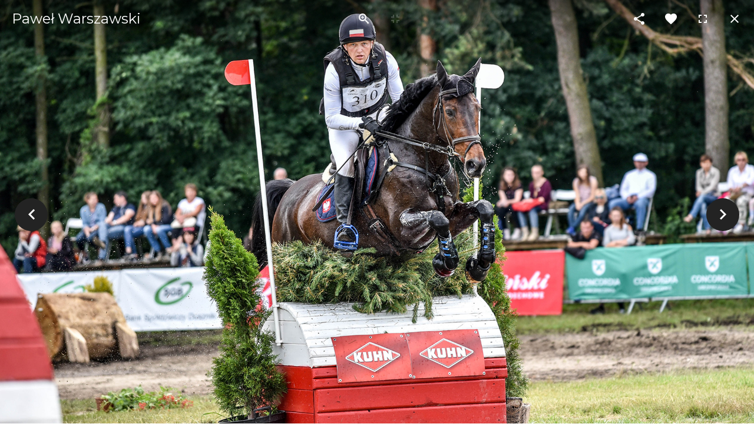

--- FILE ---
content_type: text/html; charset=utf-8
request_url: https://www.baborowko.pl/eng/index.php/konie/stowarzyszenie-jezdzieckie-baborowko?pawel-warszawski-2-2
body_size: 9470
content:
<!DOCTYPE html>
<html prefix="og: http://ogp.me/ns#"  class="com_k2" lang="en-gb">
<head>
					<meta name="viewport" content="width=device-width, initial-scale=1, maximum-scale=2.0">
	
	<base href="https://www.baborowko.pl/eng/index.php/konie/stowarzyszenie-jezdzieckie-baborowko" />
	<meta http-equiv="content-type" content="text/html; charset=utf-8" />
	<meta name="keywords" content="Pałac, Baborówko, Wesela, Konie, Imprezy, Festiwal, Aukcja, Wypoczynek, Agroturystyka, Poznań, Szamotuły" />
	<meta name="robots" content="max-image-preview:large" />
	<meta name="author" content="Super User" />
	<meta property="og:url" content="https://www.baborowko.pl/eng/index.php/konie/stowarzyszenie-jezdzieckie-baborowko?pawel-warszawski-2-2" />
	<meta property="og:type" content="article" />
	<meta property="og:title" content="Paweł Warszawski" />
	<meta property="og:description" content="Baborówko Equestrian Association was founded in 2006. Our members are professional athletes, recreational riders and equestrian sports lovers from our..." />
	<meta property="og:image" content="https://www.baborowko.pl/eng/media/k2/items/cache/84c42b9986b8cecdea81ed6abb66c108_S.jpg" />
	<meta name="image" content="https://www.baborowko.pl/eng/media/k2/items/cache/84c42b9986b8cecdea81ed6abb66c108_S.jpg" />
	<meta name="twitter:card" content="summary" />
	<meta name="twitter:title" content="Equestrian Association Baborówko" />
	<meta name="twitter:description" content="Baborówko Equestrian Association was founded in 2006. Our members are professional athletes, recreational riders and equestrian sports lovers from our Centre and other stables. Our riders compete at e..." />
	<meta name="twitter:image" content="https://www.baborowko.pl/eng/media/k2/items/cache/84c42b9986b8cecdea81ed6abb66c108_M.jpg" />
	<meta name="twitter:image:alt" content="Equestrian Association Baborówko" />
	<meta property="og:image:width" content="1920" />
	<meta property="og:image:height" content="1080" />
	<meta property="og:image:url" content="https://www.baborowko.pl/eng/images/bagallery/original/sjb11.jpg" />
	<meta name="description" content="Baborówko Equestrian Association was founded in 2006. Our members are professional athletes, recreational riders and equestrian sports lovers from our..." />
	<meta name="generator" content="Joomla! - Open Source Content Management" />
	<title>Equestrian Association Baborówko</title>
	<link href="/eng/index.php/konie/stowarzyszenie-jezdzieckie-baborowko" rel="canonical" />
	<link href="https://www.baborowko.pl/eng/images/favicon.png" rel="shortcut icon" type="image/vnd.microsoft.icon" />
	<link href="https://cdnjs.cloudflare.com/ajax/libs/magnific-popup.js/1.1.0/magnific-popup.min.css" rel="stylesheet" type="text/css" />
	<link href="https://www.baborowko.pl/eng/media/com_solidres/assets/css/jquery/themes/base/jquery-ui.min.css" rel="stylesheet" type="text/css" />
	<link href="https://www.baborowko.pl/eng/media/com_solidres/assets/css/font-awesome.min.css" rel="stylesheet" type="text/css" />
	<link href="https://www.baborowko.pl/eng/templates/gk_hotel/css/font-awesome.css" rel="stylesheet" type="text/css" />
	<link href="https://www.baborowko.pl/eng/templates/gk_hotel/css/normalize.css" rel="stylesheet" type="text/css" />
	<link href="https://www.baborowko.pl/eng/templates/gk_hotel/css/system/system.css" rel="stylesheet" type="text/css" />
	<link href="https://www.baborowko.pl/eng/templates/gk_hotel/css/template.css" rel="stylesheet" type="text/css" />
	<link href="//fonts.googleapis.com/css?family=Open+Sans:300,400,500,600,700" rel="stylesheet" type="text/css" />
	<link href="//fonts.googleapis.com/css?family=Montserrat" rel="stylesheet" type="text/css" />
	<style type="text/css">

                        /* K2 - Magnific Popup Overrides */
                        .mfp-iframe-holder {padding:10px;}
                        .mfp-iframe-holder .mfp-content {max-width:100%;width:100%;height:100%;}
                        .mfp-iframe-scaler iframe {background:#fff;padding:10px;box-sizing:border-box;box-shadow:none;}
                    
                .childcontent { padding: 16px; }
                .childcontent .gkcol { width: 200px; }
            body,
button,
.button,
select,
textarea,
input[type="submit"],
input[type="button"],
input[type="text"],
input[type="password"],
input[type="url"],
input[type="email"],
cite small,
blockquote > cite,
#gkHeaderNav .gkMainMenu .gkmenu > li div.childcontent li,
h3.roomtype_name > .label,
.ui-widget,
.breakdown,
#gkHeaderSidebar .box .header > small,
label.error { font-family: 'Open Sans', Arial, sans-serif; }
h1,h2,h3,h4,h5,h6,
select,
#gkLogo,
.box.big-title .header,
cite,
.gkIsWrapper-gk_hotel_tabs figcaption h2,
.gkIsWrapper-gk_hotel_tabs figcaption small,
blockquote,
.blog-page .header .item-title,
ol.item-list li,
.profile fieldset legend, .profile-edit fieldset legend,
.min_tariff, .normal_tariff,
#gkHeaderSidebar .box .header,
#sr-checkavailability-form .datefield,
.button-row,
#acymodifyform legend,
#cc-modal #cc-modal-wrapper h2, #cc-settingsmodal-wrapper h2 { font-family: 'Montserrat', Arial, sans-serif; }
.gkMainMenu,
.box .header,
.gkTab,
.gkIsWrapper-gk_hotel_tabs figcaption .readon,
.itemSubheader h3,
.item-desc,
.blog-page .item-view .cat-item-date,
.blog-page .item-view .cat-item-author,
.user-page .item-author-details .item-desc,
#gkFooterNav h3,
.box.offers .nspHeader,
.box.category-layout .nspHeader,
.latest-page h2,
.latest-page h3 { font-family: 'Montserrat', Arial, sans-serif; }
.blank { font-family: Arial, Helvetica, sans-serif; }
@media screen and (max-width: 780px) {
	    	#k2Container .itemsContainer { width: 100%!important; } 
	    	.cols-2 .column-1,
	    	.cols-2 .column-2,
	    	.cols-3 .column-1,
	    	.cols-3 .column-2,
	    	.cols-3 .column-3,
	    	.demo-typo-col2,
	    	.demo-typo-col3,
	    	.demo-typo-col4 {width: 100%; }
	    	}@media screen and (max-width: 1040px) {
	    	html #gkMastHead .gkMasthead-wrap,
	    	html #gkHeader.affix + #gkPageContent #gkMastHead .gkMasthead-wrap { height: 480px; }
	    }
@media screen and (max-width: 840px) {
	    	html #gkMastHead .gkMasthead-wrap,
	    	html #gkHeader.affix + #gkPageContent #gkMastHead .gkMasthead-wrap { height: 320px; }
	    }
@media screen and (max-width: 640px) {
	    	html #gkMastHead .gkMasthead-wrap,
	    	html #gkHeader.affix + #gkPageContent #gkMastHead .gkMasthead-wrap { height: 240px; }
	    }
@media screen and (min-width: 1920px) {
	    	#gkHeaderMod,
	    	.blog-page > .header,
	    	.single-page > .header,
	    	.search-page .header { height: 820px; }
	    }
@media screen and (max-width: 1920px) {
	    	#gkHeaderMod,
	    	.blog-page > .header,
	    	.single-page > .header,
	    	.search-page .header { height: 640px; }
	    }
@media screen and (max-width: 1640px) {
	    	#gkHeaderMod,
	    	.blog-page > .header,
	    	.single-page > .header,
	    	.search-page .header { height: 540px; }
	    }
@media screen and (max-width: 1040px) {
	    	#gkHeaderMod,
	    	.blog-page > .header,
	    	.single-page > .header,
	    	.search-page .header { height: 480px; }
	    }
@media screen and (max-width: 840px) {
	    	#gkHeaderMod,
	    	.blog-page > .header,
	    	.single-page > .header,
	    	.search-page .header { height: 320px; }
	    }
@media screen and (max-width: 640px) {
	    	#gkHeaderMod,
	    	.blog-page > .header,
	    	.single-page > .header,
	    	.search-page .header { height: 240px; }
	    }
@media screen and (min-width: 1920px) {
	    	.frontpage #gkHeaderMod,
	    	.frontpage .blog-page > .header,
	    	.frontpage .single-page > .header,
	    	.frontpage .search-page .header { height: 880px; }
	    }
@media screen and (max-width: 1920px) {
	    	.frontpage #gkHeaderMod,
	    	.frontpage .blog-page > .header,
	    	.frontpage .single-page > .header,
	    	.frontpage .search-page .header { height: 800px; }
	    }
@media screen and (max-width: 1640px) {
	    	.frontpage #gkHeaderMod,
	    	.frontpage .blog-page > .header,
	    	.frontpage .single-page > .header,
	    	.frontpage .search-page .header { height: 640px; }
	    }
@media screen and (max-width: 1040px) {
	    	.frontpage #gkHeaderMod,
	    	.frontpage .blog-page > .header,
	    	.frontpage .single-page > .header,
	    	.frontpage .search-page .header { height: 500px; }
	    }
@media screen and (max-width: 840px) {
	    	.frontpage #gkHeaderMod,
	    	.frontpage .blog-page > .header,
	    	.frontpage .single-page > .header,
	    	.frontpage .search-page .header { height: 320px; }
	    }
@media screen and (max-width: 640px) {
	    	.frontpage #gkHeaderMod,
	    	.frontpage .blog-page > .header,
	    	.frontpage .single-page > .header,
	    	.frontpage .search-page .header { height: 240px; }
	    }
#gkContent { width: 100%; }
#gkContentWrap { width: 100%; }
#menu640 > div,
#menu640 > div > .childcontent-inner { width: 200px; }
#menu1167 > div,
#menu1167 > div > .childcontent-inner { width: 200px; }
#menu1266 > div,
#menu1266 > div > .childcontent-inner { width: 200px; }
#menu1196 > div,
#menu1196 > div > .childcontent-inner { width: 200px; }
#menu1076 > div,
#menu1076 > div > .childcontent-inner { width: 200px; }
#menu1170 > div,
#menu1170 > div > .childcontent-inner { width: 200px; }

	</style>
	<script src="/eng/media/jui/js/jquery.min.js?5f3c07cc74a6d57960950085ce4d9070" type="text/javascript"></script>
	<script src="/eng/media/jui/js/jquery-noconflict.js?5f3c07cc74a6d57960950085ce4d9070" type="text/javascript"></script>
	<script src="/eng/media/jui/js/jquery-migrate.min.js?5f3c07cc74a6d57960950085ce4d9070" type="text/javascript"></script>
	<script src="https://cdnjs.cloudflare.com/ajax/libs/magnific-popup.js/1.1.0/jquery.magnific-popup.min.js" type="text/javascript"></script>
	<script src="/eng/media/k2/assets/js/k2.frontend.js?v=2.11.20230324&sitepath=/eng/" type="text/javascript"></script>
	<script src="https://www.baborowko.pl/eng/media/com_solidres/assets/js/noconflict.js" type="text/javascript"></script>
	<script src="https://www.baborowko.pl/eng/media/com_solidres/assets/js/jquery/ui/jquery-ui.min.js" type="text/javascript"></script>
	<script src="https://www.baborowko.pl/eng/media/com_solidres/assets/js/site.min.js" type="text/javascript"></script>
	<script src="https://www.baborowko.pl/eng/media/com_solidres/assets/js/common.min.js" type="text/javascript"></script>
	<script src="https://www.baborowko.pl/eng/media/com_solidres/assets/js/jquery/external/jquery.cookie.js" type="text/javascript"></script>
	<script src="https://www.baborowko.pl/eng/media/com_solidres/assets/js/validate/jquery.validate.min.js" type="text/javascript"></script>
	<script src="https://www.baborowko.pl/eng/media/com_solidres/assets/js/validate/additional-methods.min.js" type="text/javascript"></script>
	<script src="/eng/media/jui/js/bootstrap.min.js?5f3c07cc74a6d57960950085ce4d9070" type="text/javascript"></script>
	<script src="https://www.baborowko.pl/eng/templates/gk_hotel/js/modernizr.js" type="text/javascript"></script>
	<script src="https://www.baborowko.pl/eng/templates/gk_hotel/js/gk.scripts.js" type="text/javascript"></script>
	<script src="https://www.baborowko.pl/eng/templates/gk_hotel/js/gk.menu.js" type="text/javascript"></script>
	<script src="https://www.baborowko.pl/eng/templates/gk_hotel/js/photoswipe.min.js" type="text/javascript"></script>
	<script src="https://www.baborowko.pl/eng/templates/gk_hotel/js/photoswipe-ui.min.js" type="text/javascript"></script>
	<script src="https://www.baborowko.pl/eng/templates/gk_hotel/js/scrollreveal.js" type="text/javascript"></script>
	<script type="text/javascript">

			(function() {
				Solidres.options.load({
					"Hub":0,
					"ChannelManager":0,
				});
		    })();
		
 $GKMenu = { height:true, width:false, duration: 150 };
$GK_TMPL_URL = "https://www.baborowko.pl/eng/templates/gk_hotel";

$GK_URL = "https://www.baborowko.pl/eng/";

	</script>
	<script type="application/ld+json">

                {
                    "@context": "https://schema.org",
                    "@type": "Article",
                    "mainEntityOfPage": {
                        "@type": "WebPage",
                        "@id": "https://www.baborowko.pl/eng/index.php/konie/stowarzyszenie-jezdzieckie-baborowko"
                    },
                    "url": "https://www.baborowko.pl/eng/index.php/konie/stowarzyszenie-jezdzieckie-baborowko",
                    "headline": "Equestrian Association Baborówko",
                    "image": [
                        "https://www.baborowko.pl/eng/media/k2/items/cache/84c42b9986b8cecdea81ed6abb66c108_XL.jpg",
                        "https://www.baborowko.pl/eng/media/k2/items/cache/84c42b9986b8cecdea81ed6abb66c108_L.jpg",
                        "https://www.baborowko.pl/eng/media/k2/items/cache/84c42b9986b8cecdea81ed6abb66c108_M.jpg",
                        "https://www.baborowko.pl/eng/media/k2/items/cache/84c42b9986b8cecdea81ed6abb66c108_S.jpg",
                        "https://www.baborowko.pl/eng/media/k2/items/cache/84c42b9986b8cecdea81ed6abb66c108_XS.jpg",
                        "https://www.baborowko.pl/eng/media/k2/items/cache/84c42b9986b8cecdea81ed6abb66c108_Generic.jpg"
                    ],
                    "datePublished": "2018-07-30 14:07:30",
                    "dateModified": "2020-12-16 19:49:01",
                    "author": {
                        "@type": "Person",
                        "name": "Super User",
                        "url": "https://www.baborowko.pl/eng/index.php/konie/stowarzyszenie-jezdzieckie-baborowko/itemlist/user/97-superuser"
                    },
                    "publisher": {
                        "@type": "Organization",
                        "name": "Baborówko Palace",
                        "url": "https://www.baborowko.pl/eng/",
                        "logo": {
                            "@type": "ImageObject",
                            "name": "Baborówko Palace",
                            "width": "",
                            "height": "",
                            "url": "https://www.baborowko.pl/eng/"
                        }
                    },
                    "articleSection": "https://www.baborowko.pl/eng/index.php/konie",
                    "keywords": "Pałac, Baborówko, Wesela, Konie, Imprezy, Festiwal, Aukcja, Wypoczynek, Agroturystyka, Poznań, Szamotuły",
                    "description": "Baborówko Equestrian Association was founded in 2006. Our members are professional athletes, recreational riders and equestrian sports lovers from our Centre and other stables. Our riders compete at eventing, showjumping and dressage competitions at regional, national and international shows. They also successfully compete at Polish National Championships, Young Horse Championships and the Polish Eventing Cup. The Association is registered in the Polish Equestrian Association.",
                    "articleBody": "Baborówko Equestrian Association was founded in 2006. Our members are professional athletes, recreational riders and equestrian sports lovers from our Centre and other stables. Our riders compete at eventing, showjumping and dressage competitions at regional, national and international shows. They also successfully compete at Polish National Championships, Young Horse Championships and the Polish Eventing Cup. The Association is registered in the Polish Equestrian Association. [gallery ID=14] The association’s goal- apart from promoting equestrian culture and assisting our representatives in competing at various shows, is to organise breeding and sport events. The Association is the organiser of Baborówko Equestrian Festival- an international eventing show, one of the biggest events of this discipline in Poland. Since 2016, our calendar also includes LOTTO Baborówko Horse Sale Show- an international eventing competition along with an auction of sport horses with predispositions for showjumping and eventing. Since 2011, Baborówko Equestrian Association is also the co-organiser of CAVALIADA- an equestrian indoor competition tour. We invite you to join Baborówko Equestrian Association"
                }
                
	</script>
	<link rel="apple-touch-icon" href="https://www.baborowko.pl/eng/templates/gk_hotel/images/touch-device.png">
	<link rel="apple-touch-icon-precomposed" href="https://www.baborowko.pl/eng/templates/gk_hotel/images/touch-device.png">

	<link rel="stylesheet" href="https://www.baborowko.pl/eng/templates/gk_hotel/css/small.desktop.css" media="(max-width: 1920px)" />
<link rel="stylesheet" href="https://www.baborowko.pl/eng/templates/gk_hotel/css/tablet.css" media="(max-width: 1040px)" />
<link rel="stylesheet" href="https://www.baborowko.pl/eng/templates/gk_hotel/css/small.tablet.css" media="(max-width: 840px)" />
<link rel="stylesheet" href="https://www.baborowko.pl/eng/templates/gk_hotel/css/mobile.css" media="(max-width: 640px)" />
<link rel="stylesheet" href="https://www.baborowko.pl/eng/templates/gk_hotel/css/override.css" />
<link rel="stylesheet" href="https://www.baborowko.pl/eng/templates/gk_hotel/css/override.css" />

<!--[if IE 9]>
<link rel="stylesheet" href="https://www.baborowko.pl/eng/templates/gk_hotel/css/ie/ie9.css" type="text/css" />
<![endif]-->

<!--[if IE 8]>
<link rel="stylesheet" href="https://www.baborowko.pl/eng/templates/gk_hotel/css/ie/ie8.css" type="text/css" />
<![endif]-->

<!--[if lte IE 7]>
<link rel="stylesheet" href="https://www.baborowko.pl/eng/templates/gk_hotel/css/ie/ie7.css" type="text/css" />
<![endif]-->

<!--[if lte IE 9]>
<script type="text/javascript" src="https://www.baborowko.pl/eng/templates/gk_hotel/js/ie.js"></script>
<![endif]-->

<!--[if (gte IE 6)&(lte IE 8)]>
<script type="text/javascript" src="https://www.baborowko.pl/eng/templates/gk_hotel/js/respond.js"></script>
<script type="text/javascript" src="https://www.baborowko.pl/eng/templates/gk_hotel/js/selectivizr.js"></script>
<script type="text/javascript" src="http://html5shim.googlecode.com/svn/trunk/html5.js"></script>
<![endif]-->	  	<!-- Begin Cookie Consent plugin by Silktide -->
      <script>
          window.cookieconsent_options = {
              message: 'We use cookies to ensure you get the best experience on our website',
              dismiss: 'I consent',
              learnMore: 'Learn more',
              link: "",
              theme: "dark-bottom",
          };
      </script>

      <!-- Minified Cookie Consent served from CDN -->
      <script src="//cdnjs.cloudflare.com/ajax/libs/cookieconsent2/1.0.9/cookieconsent.min.js"></script>
    
      
      <!-- End Cookie Consent plugin -->
 
	<script>var JUri = "https://www.baborowko.pl/eng/", gallery_image_path="images"</script><script src="https://www.baborowko.pl/eng/components/com_bagallery/libraries/modal/ba_modal.js?2.3.4"></script><link rel="stylesheet" href="https://www.baborowko.pl/eng/components/com_bagallery/assets/css/ba-style.css?2.3.4"><link rel="stylesheet" href="https://www.baborowko.pl/eng/components/com_bagallery/assets/css/ba-effects.css?2.3.4"><script src="https://www.baborowko.pl/eng/components/com_bagallery/libraries/ba_isotope/ba_isotope.js?2.3.4"></script><script src="https://www.baborowko.pl/eng/components/com_bagallery/libraries/lazyload/jquery.lazyload.min.js?2.3.4"></script><script src="https://www.baborowko.pl/eng/components/com_bagallery/assets/js/ba-gallery.js?2.3.4"></script>
</head>
<body data-tablet-width="1040" data-mobile-width="640" data-zoom-size="150" data-parallax="true">




<div id="gkBg">
	
	<header id="gkHeader" class="gk-clearfix">
		<div id="gkHeaderNav" class="gk-clearfix gk-fixed" data-fixed="1"><div>
			
          <a href="https://www.baborowko.pl/eng/" id="gkLogo" class="css">
        Pałac Baborówko     </a>
     
							<div id="gkLang">
					
<div class="mod-languages">
<ul class="lang-inline">
<li dir="ltr"><a href="/eng/../">PL</a></li>
<li class="lang-active" dir="ltr"><a>EN</a></li>
</ul>
</div>

				</div>
			
							<div id="gkTopInfo">
					<div>
<div class="gk-social-links">
<a href="https://www.facebook.com/baborowko/" target="_blank"><i class="gk-icon-fb"></i></a>
<a href="https://www.instagram.com/baborowko/" target="_blank"><i class="gk-icon-instagram"></i></a>
<a href="https://www.youtube.com/user/baborowko" target="_blank"><i class="gk-icon-youtube"></i></a>
</div>
</div>
				</div>
			
												<nav class="gkMainMenu gkMenu" data-duration="150" data-opacity="1" data-height="1" data-width="0">
<ul class="gkmenu level0"><li  class="first haschild"><a href="https://www.baborowko.pl/eng/"  class=" first haschild" id="menu640" title=" Home Menu Item" >Welcome</a><div class="childcontent has-cols-1">
<div class="childcontent-inner">
<div class="gkcol gkcol1  first"><ul class="gkmenu level1"><li  class="first"><a href="/eng/index.php/home/o-nas"  class=" first" id="menu1208"  >About us</a></li><li  class="last"><a href="/eng/index.php/home/historia-palacu"  class=" last" id="menu1204"  >History</a></li></ul></div>
</div>
</div></li><li  class="haschild"><a href="/eng/index.php/noclegi"  class=" haschild" id="menu1167"  >Accommodation</a><div class="childcontent has-cols-1">
<div class="childcontent-inner">
<div class="gkcol gkcol1  first"><ul class="gkmenu level1"><li  class="first"><a href="/eng/index.php/noclegi/apartamenty-w-palacu"  class=" first" id="menu1174"  >Palace</a></li><li  class="last"><a href="/eng/index.php/noclegi/apartamenty-w-folwarku"  class=" last" id="menu1175"  >Manor</a></li></ul></div>
</div>
</div></li><li  class="haschild"><a href="/eng/index.php/weddings2"  class=" haschild" id="menu1266"  >Weddings</a><div class="childcontent has-cols-1">
<div class="childcontent-inner">
<div class="gkcol gkcol1  first"><ul class="gkmenu level1"><li  class="first"><a href="/eng/index.php/weddings2/zabytkowa-stodola"  class=" first" id="menu1205"  >The Wooden Barn</a></li><li  class="last"><a href="/eng/index.php/weddings2/kuznia"  class=" last" id="menu1206"  >The Brick Forge</a></li></ul></div>
</div>
</div></li><li  class="haschild"><a href="/eng/index.php/imprezy"  class=" haschild" id="menu1196"  >Events</a><div class="childcontent has-cols-1">
<div class="childcontent-inner">
<div class="gkcol gkcol1  first"><ul class="gkmenu level1"><li  class="first"><a href="/eng/index.php/imprezy/przyjecia-okolicznosciowe"  class=" first" id="menu1197"  >Parties</a></li><li ><a href="/eng/index.php/imprezy/spotkania-biznesowe"  id="menu1198"  >Business events</a></li><li ><a href="/eng/index.php/imprezy/wycieczki-szkolne"  id="menu1199"  >School field trips</a></li><li  class="last"><a href="/eng/index.php/imprezy/palacowa-kuchnia"  class=" last" id="menu1172"  >Our cuisine</a></li></ul></div>
</div>
</div></li><li  class="haschild"><a href="/eng/index.php/atrakcje"  class=" haschild" id="menu1076"  >Attractions</a><div class="childcontent has-cols-1">
<div class="childcontent-inner">
<div class="gkcol gkcol1  first"><ul class="gkmenu level1"><li  class="first"><a href="/eng/index.php/atrakcje/wydarzenia"  class=" first" id="menu1182"  >Events</a></li><li ><a href="/eng/index.php/atrakcje/oferta"  id="menu1184"  >Leisure time</a></li><li  class="last"><a href="/eng/index.php/atrakcje/okolice-baborowka"  class=" last" id="menu1183"  >Baborówko surroundings</a></li></ul></div>
</div>
</div></li><li  class="haschild active"><a href="/eng/index.php/konie"  class=" haschild active" id="menu1170"  >Horses</a><div class="childcontent has-cols-1">
<div class="childcontent-inner">
<div class="gkcol gkcol1  first"><ul class="gkmenu level1"><li  class="first"><a href="/eng/index.php/konie/parkury-treningowe"  class=" first" id="menu1264"  >Sport arenas</a></li><li ><a href="/eng/index.php/konie/pensjonat-dla-koni"  id="menu1185"  >Boarding stable</a></li><li ><a href="/eng/index.php/konie/nauka-jazdy-konnej"  id="menu1189"  >Horse riding lessons</a></li><li ><a href="/eng/index.php/konie/hodowla"  id="menu1187"  >Horse breeding and sales</a></li><li  class="last active"><a href="/eng/index.php/konie/stowarzyszenie-jezdzieckie-baborowko"  class=" last active" id="menu1207"  >Equestrian Association Baborówko</a></li></ul></div>
</div>
</div></li><li ><a href="/eng/index.php/galeria"  id="menu1209"  >Gallery</a></li><li ><a href="https://www.facebook.com/baborowko" target="_blank"  id="menu1272"  >News</a></li><li  class="last"><a href="/eng/index.php/contact"  class=" last" id="menu426"  >Contact</a></li></ul>
</nav>				
				<div id="gkMobileMenu" class="gkPage">
					<span id="gk-mobile-menu-text">Menu</span>
					<i id="static-aside-menu-toggler"></i>
				</div>
			
			
		</div>
	</div>
</header>



<div id="gkPageContent">
	
	
	<div>
	<div>

			<div id="gkContent">
				
			<section id="gkMainbody">
			
							
<article id="k2Container" class="itemView single-page ">
		
          <div class="header">
        <div class="header-wrap">
						<img src="/eng/media/k2/items/cache/84c42b9986b8cecdea81ed6abb66c108_XL.jpg" alt="Equestrian Association Baborówko" />
			
			
			        </div>
     </div>
     
     <div id="gkBreadcrumb"><div class="gkPage">
<ul class="breadcrumbs"><li><a href="/eng/index.php" >Welcome</a></li> <li class="separator">/</li> <li><a href="/eng/index.php/konie" >Horses</a></li> <li class="separator">/</li> <li>Equestrian Association Baborówko</li></ul></div></div>
     <div class="gkPage">
	     <div id="gk-content-wrapper">
		     
		     <div class="item-content">
		        		          <div class="item-info">
		               <ul>
		                    
		                    
							
		                    
		                    
		                    
		                    
		                    
		                    
		                    		               </ul>
		          </div>
		          
		          		          
		          <div class="item-body">
			          				          	
												<div class="item-title-wrap">
							<h1 class="item-title">
								Equestrian Association Baborówko							</h1>
						</div>
						
		               		               		               <div class="itemIntroText"> <p style="text-align: justify;">Baborówko Equestrian Association was founded in 2006. Our members are professional athletes, recreational riders and equestrian sports lovers from our Centre and other stables. Our riders compete at eventing, showjumping and dressage competitions at regional, national and international shows. They also successfully compete at Polish National Championships, Young Horse Championships and the Polish Eventing Cup. The Association is registered in the Polish Equestrian Association.</p>
 </div>
		               		               		               		               <div class="itemFullText"> 
<p style="text-align: justify;"><div class='ba-gallery ' data-gallery='14' style="--modal-background-color:rgba(0, 0, 0, 0.9); --modal-title-color: rgba(255, 255, 255, 1); --modal-icons-color: rgba(255, 255, 255, 1);"><div class="modal-scrollable" style="display:none; --modal-background-color: rgba(0, 0, 0, 0.9);"><div class="ba-modal gallery-modal ba-gallery-fade-animation " style="display:none"><div class="ba-share-icons"><div class="ba-share" ><i class="ba-twitter-share-button zmdi zmdi-twitter" data-service="twitter"></i><i class="ba-facebook-share-button zmdi zmdi-facebook" data-service="facebook"></i><i class="ba-pinterest-share-button zmdi zmdi-pinterest" data-service="pinterest"></i><i class="ba-linkedin-share-button zmdi zmdi-linkedin" data-service="linkedin"></i><i class="ba-vk-share-button zmdi zmdi-vk" data-service="vk"></i><i class="ba-ok-share-button zmdi zmdi-odnoklassniki" data-service="ok"></i></div></div><div class="ba-modal-header row-fluid"><div class="ba-modal-title"><h3 class="modal-title" style="color:rgba(255, 255, 255, 1);">Paweł Warszawski</h3></div><div class="ba-center-icons"><i style="color:rgba(255, 255, 255, 1)" class="ba-zoom-in zmdi zmdi-zoom-in"></i><i class="ba-zoom-out disabled-item zmdi zmdi-fullscreen-exit" style="color:rgba(255, 255, 255, 1)"></i></div><div class="ba-right-icons"><div class="header-icons"><i class="zmdi zmdi-share" style="color:rgba(255, 255, 255, 1)"></i><div class="ba-like-wrapper"><div class="ba-like"><i class="ba-add-like zmdi zmdi-favorite" style="color:rgba(255, 255, 255, 1)"></i></div></div><i class="zmdi zmdi-fullscreen display-lightbox-fullscreen" style="color:rgba(255, 255, 255, 1)"></i><i class="ba-icon-close zmdi zmdi-close" style="color:rgba(255, 255, 255, 1)"></i></div></div></div><div class="ba-modal-body active" style="--modal-body-color: rgba(255, 255, 255, 1)"><div class="modal-image"></div><div class="description-wrapper"><div class="modal-description"></div></div></div></div><input type='hidden' class='lightbox-options' value='{"lightbox_border":"rgba(255, 255, 255, 1)","lightbox_bg":"#000000","lightbox_bg_transparency":"0.9","display_likes":"1","display_header":"1","display_zoom":"1","lightbox_display_title":"1","lightbox_width":"45","auto_resize":"1","disable_lightbox":"0","twitter_share":"1","odnoklassniki_share":"1","description_position":"below","facebook_share":"1","pinterest_share":"1","slide_amimation":"ba-gallery-fade-animation","linkedin_share":"1","vkontakte_share":"1","display_download":"0","enable_alias":"1","display_fullscreen":"1","header_icons_color":"rgba(255, 255, 255, 1)"}'><div class="modal-nav" style="display:none"><i class="ba-left-action zmdi zmdi-chevron-left" style="color:rgba(255, 255, 255, 1); background-color:rgba(35, 35, 35, 1)"></i><i class="ba-right-action zmdi zmdi-chevron-right" style="color:rgba(255, 255, 255, 1); background-color:rgba(35, 35, 35, 1)"></i></div></div><div class="ba-gallery-row-wrapper"><div class='ba-gallery-content-wrapper'><div class='ba-gallery-content'><div class='row-fluid'><div class='span12 ba-gallery-grid css-style-7' style='--background-color: rgba(0, 0, 0, 0.75); --title-color: rgba(255, 255, 255, 1); --description-color: rgba(255, 255, 255, 1); --category-color: rgba(255, 255, 255, 1); --title-size: 18px; --title-weight: bold; --title-text-align: left; --description-size: 12px; --description-weight: normal; --description-text-align: left; --category-size: 14px; --category-weight: normal; --category-text-align: left;'><div class='ba-gallery-items category-0 category-2' style='display: none;'><span data-href='https://www.baborowko.pl/eng/index.php/konie/stowarzyszenie-jezdzieckie-baborowko?173' class='ba-gallery-image-link'></span><div class='ba-image'><img src='https://www.baborowko.pl/eng/components/com_bagallery/assets/images/default-lazy-load.webp' data-original='https://www.baborowko.pl/eng/images/bagallery/gallery-14/thumbnail/category-2/sjb2.jpg?1599217642' data-width="1067" data-height="600" alt=''><div class='ba-caption'><div class='ba-caption-content'></div></div><input type='hidden' class='image-id' data-id='ba-image-173' value='{"id":"173","form_id":"14","category":"category-2","name":"sjb2.jpg","path":"\/images\/bagallery\/original\/sjb2.jpg","url":"https:\/\/www.baborowko.pl\/eng\/images\/bagallery\/original\/sjb2.jpg","thumbnail_url":"\/images\/bagallery\/gallery-14\/thumbnail\/category-2\/sjb2.jpg","title":"","short":"","alt":"","description":"","link":"","video":"","settings":null,"likes":"0","imageId":"54","target":"blank","lightboxUrl":"","watermark_name":"sjb2.jpg","hideInAll":"0","suffix":""}'></div></div><div class='ba-gallery-items category-0 category-2' style='display: none;'><span data-href='https://www.baborowko.pl/eng/index.php/konie/stowarzyszenie-jezdzieckie-baborowko?174' class='ba-gallery-image-link'></span><div class='ba-image'><img src='https://www.baborowko.pl/eng/components/com_bagallery/assets/images/default-lazy-load.webp' data-original='https://www.baborowko.pl/eng/images/bagallery/gallery-14/thumbnail/category-2/sjb3.jpg?1599217642' data-width="338" data-height="600" alt=''><div class='ba-caption'><div class='ba-caption-content'></div></div><input type='hidden' class='image-id' data-id='ba-image-174' value='{"id":"174","form_id":"14","category":"category-2","name":"sjb3.jpg","path":"\/images\/bagallery\/original\/sjb3.jpg","url":"https:\/\/www.baborowko.pl\/eng\/images\/bagallery\/original\/sjb3.jpg","thumbnail_url":"\/images\/bagallery\/gallery-14\/thumbnail\/category-2\/sjb3.jpg","title":"","short":"","alt":"","description":"","link":"","video":"","settings":null,"likes":"1","imageId":"53","target":"blank","lightboxUrl":"","watermark_name":"sjb3.jpg","hideInAll":"0","suffix":""}'></div></div><div class='ba-gallery-items category-0 category-2' style='display: none;'><span data-href='https://www.baborowko.pl/eng/index.php/konie/stowarzyszenie-jezdzieckie-baborowko?175' class='ba-gallery-image-link'></span><div class='ba-image'><img src='https://www.baborowko.pl/eng/components/com_bagallery/assets/images/default-lazy-load.webp' data-original='https://www.baborowko.pl/eng/images/bagallery/gallery-14/thumbnail/category-2/sjb4.jpg?1599217642' data-width="1067" data-height="600" alt=''><div class='ba-caption'><div class='ba-caption-content'></div></div><input type='hidden' class='image-id' data-id='ba-image-175' value='{"id":"175","form_id":"14","category":"category-2","name":"sjb4.jpg","path":"\/images\/bagallery\/original\/sjb4.jpg","url":"https:\/\/www.baborowko.pl\/eng\/images\/bagallery\/original\/sjb4.jpg","thumbnail_url":"\/images\/bagallery\/gallery-14\/thumbnail\/category-2\/sjb4.jpg","title":"","short":"","alt":"","description":"","link":"","video":"","settings":null,"likes":"0","imageId":"52","target":"blank","lightboxUrl":"","watermark_name":"sjb4.jpg","hideInAll":"0","suffix":""}'></div></div><div class='ba-gallery-items category-0 category-2' style='display: none;'><span data-href='https://www.baborowko.pl/eng/index.php/konie/stowarzyszenie-jezdzieckie-baborowko?anna-sobanska' class='ba-gallery-image-link'></span><div class='ba-image'><img src='https://www.baborowko.pl/eng/components/com_bagallery/assets/images/default-lazy-load.webp' data-original='https://www.baborowko.pl/eng/images/bagallery/gallery-14/thumbnail/category-2/sjb5.jpg?1599217642' data-width="1067" data-height="600" alt=''><div class='ba-caption'><div class='ba-caption-content'><h3>Anna Sobanska</h3></div></div><input type='hidden' class='image-id' data-id='ba-image-176' value='{"id":"176","form_id":"14","category":"category-2","name":"sjb5.jpg","path":"\/images\/bagallery\/original\/sjb5.jpg","url":"https:\/\/www.baborowko.pl\/eng\/images\/bagallery\/original\/sjb5.jpg","thumbnail_url":"\/images\/bagallery\/gallery-14\/thumbnail\/category-2\/sjb5.jpg","title":"Anna Sobanska","short":"","alt":"","description":"","link":"","video":"","settings":null,"likes":"0","imageId":"51","target":"blank","lightboxUrl":"anna-sobanska","watermark_name":"sjb5.jpg","hideInAll":"0","suffix":""}'></div></div><div class='ba-gallery-items category-0 category-2' style='display: none;'><span data-href='https://www.baborowko.pl/eng/index.php/konie/stowarzyszenie-jezdzieckie-baborowko?pawel-warszawski' class='ba-gallery-image-link'></span><div class='ba-image'><img src='https://www.baborowko.pl/eng/components/com_bagallery/assets/images/default-lazy-load.webp' data-original='https://www.baborowko.pl/eng/images/bagallery/gallery-14/thumbnail/category-2/sjb6.jpg?1599217642' data-width="1067" data-height="600" alt=''><div class='ba-caption'><div class='ba-caption-content'><h3>Paweł Warszawski</h3></div></div><input type='hidden' class='image-id' data-id='ba-image-177' value='{"id":"177","form_id":"14","category":"category-2","name":"sjb6.jpg","path":"\/images\/bagallery\/original\/sjb6.jpg","url":"https:\/\/www.baborowko.pl\/eng\/images\/bagallery\/original\/sjb6.jpg","thumbnail_url":"\/images\/bagallery\/gallery-14\/thumbnail\/category-2\/sjb6.jpg","title":"Pawe\u0142 Warszawski","short":"","alt":"","description":"","link":"","video":"","settings":null,"likes":"1","imageId":"50","target":"blank","lightboxUrl":"pawel-warszawski","watermark_name":"sjb6.jpg","hideInAll":"0","suffix":""}'></div></div><div class='ba-gallery-items category-0 category-2' style='display: none;'><span data-href='https://www.baborowko.pl/eng/index.php/konie/stowarzyszenie-jezdzieckie-baborowko?pawel-warszawski-2' class='ba-gallery-image-link'></span><div class='ba-image'><img src='https://www.baborowko.pl/eng/components/com_bagallery/assets/images/default-lazy-load.webp' data-original='https://www.baborowko.pl/eng/images/bagallery/gallery-14/thumbnail/category-2/sjb7.jpg?1599217642' data-width="1067" data-height="600" alt=''><div class='ba-caption'><div class='ba-caption-content'><h3>Paweł Warszawski</h3></div></div><input type='hidden' class='image-id' data-id='ba-image-178' value='{"id":"178","form_id":"14","category":"category-2","name":"sjb7.jpg","path":"\/images\/bagallery\/original\/sjb7.jpg","url":"https:\/\/www.baborowko.pl\/eng\/images\/bagallery\/original\/sjb7.jpg","thumbnail_url":"\/images\/bagallery\/gallery-14\/thumbnail\/category-2\/sjb7.jpg","title":"Pawe\u0142 Warszawski","short":"","alt":"","description":"","link":"","video":"","settings":null,"likes":"0","imageId":"49","target":"blank","lightboxUrl":"pawel-warszawski-2","watermark_name":"sjb7.jpg","hideInAll":"0","suffix":""}'></div></div><div class='ba-gallery-items category-0 category-2' style='display: none;'><span data-href='https://www.baborowko.pl/eng/index.php/konie/stowarzyszenie-jezdzieckie-baborowko?malgorzata-cybulska' class='ba-gallery-image-link'></span><div class='ba-image'><img src='https://www.baborowko.pl/eng/components/com_bagallery/assets/images/default-lazy-load.webp' data-original='https://www.baborowko.pl/eng/images/bagallery/gallery-14/thumbnail/category-2/sjb8.jpg?1599217642' data-width="1067" data-height="600" alt=''><div class='ba-caption'><div class='ba-caption-content'><h3>Małgorzata Cybulska</h3></div></div><input type='hidden' class='image-id' data-id='ba-image-179' value='{"id":"179","form_id":"14","category":"category-2","name":"sjb8.jpg","path":"\/images\/bagallery\/original\/sjb8.jpg","url":"https:\/\/www.baborowko.pl\/eng\/images\/bagallery\/original\/sjb8.jpg","thumbnail_url":"\/images\/bagallery\/gallery-14\/thumbnail\/category-2\/sjb8.jpg","title":"Ma\u0142gorzata Cybulska","short":"","alt":"","description":"","link":"","video":"","settings":null,"likes":"0","imageId":"48","target":"blank","lightboxUrl":"malgorzata-cybulska","watermark_name":"sjb8.jpg","hideInAll":"0","suffix":""}'></div></div><div class='ba-gallery-items category-0 category-2' style='display: none;'><span data-href='https://www.baborowko.pl/eng/index.php/konie/stowarzyszenie-jezdzieckie-baborowko?malgorzata-cybulska-2' class='ba-gallery-image-link'></span><div class='ba-image'><img src='https://www.baborowko.pl/eng/components/com_bagallery/assets/images/default-lazy-load.webp' data-original='https://www.baborowko.pl/eng/images/bagallery/gallery-14/thumbnail/category-2/sjb9.jpg?1599217642' data-width="1067" data-height="600" alt=''><div class='ba-caption'><div class='ba-caption-content'><h3>Małgorzata Cybulska</h3></div></div><input type='hidden' class='image-id' data-id='ba-image-180' value='{"id":"180","form_id":"14","category":"category-2","name":"sjb9.jpg","path":"\/images\/bagallery\/original\/sjb9.jpg","url":"https:\/\/www.baborowko.pl\/eng\/images\/bagallery\/original\/sjb9.jpg","thumbnail_url":"\/images\/bagallery\/gallery-14\/thumbnail\/category-2\/sjb9.jpg","title":"Ma\u0142gorzata Cybulska","short":"","alt":"","description":"","link":"","video":"","settings":null,"likes":"0","imageId":"47","target":"blank","lightboxUrl":"malgorzata-cybulska-2","watermark_name":"sjb9.jpg","hideInAll":"0","suffix":""}'></div></div><div class='ba-gallery-items category-0 category-2' style='display: none;'><span data-href='https://www.baborowko.pl/eng/index.php/konie/stowarzyszenie-jezdzieckie-baborowko?gabriela-kozlowska' class='ba-gallery-image-link'></span><div class='ba-image'><img src='https://www.baborowko.pl/eng/components/com_bagallery/assets/images/default-lazy-load.webp' data-original='https://www.baborowko.pl/eng/images/bagallery/gallery-14/thumbnail/category-2/sjb10.jpg?1599217642' data-width="1067" data-height="600" alt=''><div class='ba-caption'><div class='ba-caption-content'><h3>Gabriela Kozłowska</h3></div></div><input type='hidden' class='image-id' data-id='ba-image-181' value='{"id":"181","form_id":"14","category":"category-2","name":"sjb10.jpg","path":"\/images\/bagallery\/original\/sjb10.jpg","url":"https:\/\/www.baborowko.pl\/eng\/images\/bagallery\/original\/sjb10.jpg","thumbnail_url":"\/images\/bagallery\/gallery-14\/thumbnail\/category-2\/sjb10.jpg","title":"Gabriela Koz\u0142owska","short":"","alt":"","description":"","link":"","video":"","settings":null,"likes":"0","imageId":"46","target":"blank","lightboxUrl":"gabriela-kozlowska","watermark_name":"sjb10.jpg","hideInAll":"0","suffix":""}'></div></div><div class='ba-gallery-items category-0 category-2' style='display: none;'><span data-href='https://www.baborowko.pl/eng/index.php/konie/stowarzyszenie-jezdzieckie-baborowko?pawel-warszawski-2-2' class='ba-gallery-image-link'></span><div class='ba-image'><img src='https://www.baborowko.pl/eng/components/com_bagallery/assets/images/default-lazy-load.webp' data-original='https://www.baborowko.pl/eng/images/bagallery/gallery-14/thumbnail/category-2/sjb11.jpg?1599217642' data-width="1067" data-height="600" alt=''><div class='ba-caption'><div class='ba-caption-content'><h3>Paweł Warszawski</h3></div></div><input type='hidden' class='image-id' data-id='ba-image-182' value='{"id":"182","form_id":"14","category":"category-2","name":"sjb11.jpg","path":"\/images\/bagallery\/original\/sjb11.jpg","url":"https:\/\/www.baborowko.pl\/eng\/images\/bagallery\/original\/sjb11.jpg","thumbnail_url":"\/images\/bagallery\/gallery-14\/thumbnail\/category-2\/sjb11.jpg","title":"Pawe\u0142 Warszawski","short":"","alt":"","description":"","link":"","video":"","settings":null,"likes":"0","imageId":"45","target":"blank","lightboxUrl":"pawel-warszawski-2-2","watermark_name":"sjb11.jpg","hideInAll":"0","suffix":""}'></div></div><div class='ba-gallery-items category-0 category-2' style='display: none;'><span data-href='https://www.baborowko.pl/eng/index.php/konie/stowarzyszenie-jezdzieckie-baborowko?183' class='ba-gallery-image-link'></span><div class='ba-image'><img src='https://www.baborowko.pl/eng/components/com_bagallery/assets/images/default-lazy-load.webp' data-original='https://www.baborowko.pl/eng/images/bagallery/gallery-14/thumbnail/category-2/sjb12.jpg?1599217642' data-width="1067" data-height="600" alt=''><div class='ba-caption'><div class='ba-caption-content'></div></div><input type='hidden' class='image-id' data-id='ba-image-183' value='{"id":"183","form_id":"14","category":"category-2","name":"sjb12.jpg","path":"\/images\/bagallery\/original\/sjb12.jpg","url":"https:\/\/www.baborowko.pl\/eng\/images\/bagallery\/original\/sjb12.jpg","thumbnail_url":"\/images\/bagallery\/gallery-14\/thumbnail\/category-2\/sjb12.jpg","title":"","short":"","alt":"","description":"","link":"","video":"","settings":null,"likes":"0","imageId":"44","target":"blank","lightboxUrl":"","watermark_name":"sjb12.jpg","hideInAll":"0","suffix":""}'></div></div><div class='ba-gallery-items category-0 category-2' style='display: none;'><span data-href='https://www.baborowko.pl/eng/index.php/konie/stowarzyszenie-jezdzieckie-baborowko?pawel-warszawski-2-2-2' class='ba-gallery-image-link'></span><div class='ba-image'><img src='https://www.baborowko.pl/eng/components/com_bagallery/assets/images/default-lazy-load.webp' data-original='https://www.baborowko.pl/eng/images/bagallery/gallery-14/thumbnail/category-2/sjb13.jpg?1599217642' data-width="1067" data-height="600" alt=''><div class='ba-caption'><div class='ba-caption-content'><h3>Paweł Warszawski</h3></div></div><input type='hidden' class='image-id' data-id='ba-image-184' value='{"id":"184","form_id":"14","category":"category-2","name":"sjb13.jpg","path":"\/images\/bagallery\/original\/sjb13.jpg","url":"https:\/\/www.baborowko.pl\/eng\/images\/bagallery\/original\/sjb13.jpg","thumbnail_url":"\/images\/bagallery\/gallery-14\/thumbnail\/category-2\/sjb13.jpg","title":"Pawe\u0142 Warszawski","short":"","alt":"","description":"","link":"","video":"","settings":null,"likes":"0","imageId":"55","target":"blank","lightboxUrl":"pawel-warszawski-2-2-2","watermark_name":"sjb13.jpg","hideInAll":"0","suffix":""}'></div></div></div></div><input type='hidden' class='gallery-options' value='{"thumbnail_layout":"7","column_number":"3","image_spacing":"10","caption_bg":"#000000","title_color":"rgba(255, 255, 255, 1)","title_weight":"bold","title_size":"18","title_alignment":"left","tags_method":"","colors_method":"","category_color":"rgba(255, 255, 255, 1)","category_weight":"normal","category_size":"14","category_alignment":"left","description_color":"rgba(255, 255, 255, 1)","description_weight":"normal","description_size":"12","id":"14","pagination_type":"default","description_alignment":"left","caption_opacity":"0.75","sorting_mode":"name","random_sorting":"0","tablet_numb":"3","phone_land_numb":"2","phone_port_numb":"1","disable_auto_scroll":"1"}'><input type="hidden" class="current-root" value="https://www.baborowko.pl/eng/index.php/konie/stowarzyszenie-jezdzieckie-baborowko"><input type='hidden' value='justified' class='gallery-layout'><input type='hidden' value='0' class='page-refresh'><input type='hidden' value='Gallery creates thumbnails. Please wait...' class='creating-thumbnails'><input type='hidden' value='{"disable_right_clk":"1","disable_shortcuts":"0","disable_dev_console":"0"}' class='copyright-options'><input type="hidden" class="active-category-image" value="https://www.baborowko.pl/eng/index.php/konie/stowarzyszenie-jezdzieckie-baborowko"></div></div></div></div><div class='ba-gallery-substrate' style='height: 0;'></div></p>
<p style="text-align: justify;">The association’s goal- apart from promoting equestrian culture and assisting our representatives in competing at various shows, is to organise breeding and sport events. <br />The Association is the organiser of Baborówko Equestrian Festival- an international eventing show, one of the biggest events of this discipline in Poland. Since 2016, our calendar also includes LOTTO Baborówko Horse Sale Show- an international eventing competition along with an auction of sport horses with predispositions for showjumping and eventing. Since 2011, Baborówko Equestrian Association is also the co-organiser of CAVALIADA- an equestrian indoor competition tour.</p>
<p style="text-align: justify;">We invite you to join Baborówko Equestrian Association</p> </div>
		               
						
						
		               
		               
						
												<span class="gk-social-icons">
							<i class="fa fa-share-alt"></i>

							<span>
																<a href="https://www.facebook.com/sharer.php?u=https://www.baborowko.pl/eng/index.php/konie/stowarzyszenie-jezdzieckie-baborowko?pawel-warszawski-2-2" target="_blank"><i class="fa fa-facebook"></i> Facebook</a>
								
								
								
																<a href="javascript:void((function()%7Bvar%20e=document.createElement('script');e.setAttribute('type','text/javascript');e.setAttribute('charset','UTF-8');e.setAttribute('src','//assets.pinterest.com/js/pinmarklet.js?r='+Math.random()*99999999);document.body.appendChild(e)%7D)());"><i class="fa fa-pinterest-p"></i> Pinterest</a>
								
								
															</span>
						</span>
						

						
						
												
																								<div class="itemNavigation gk-page">
						   						   <a class="itemPrevious inverse" href="/eng/index.php/konie/item/353-woltyzerka">
						        Vaulting						   </a>
						   						   						</div>
																		
														          </div>
		     </div>
		     		 </div>

		 	</div>
</article>

<!-- JoomlaWorks "K2" (v2.11.20230324) | Learn more about K2 at https://getk2.org -->


			
				</section>

</div>

</div>
</div>
</div>











<footer id="gkFooter">
	<div class="gkPage">
				<div id="gkFooterNav">
			
<p style="text-align: center;"><strong>Baborówko Palace Krystyna i Henryk Święciccy</strong></p>
<p style="text-align: center;"><strong> </strong></p>
<p style="text-align: center;">Baborówko, ul. Parkowa 1<br />64-500 Szamotuły</p>
<p style="text-align: center;">tel./fax: 61 29 140 27</p>
<p style="text-align: center;">e-mail: palac[at]baborowko.pl</p>
<p style="text-align: center;"> </p>
<p style="text-align: center;">Design © by <a title="Jakub Krukowski" href="https://www.jakubkrukowski.pl/" target="_blank" rel="nofollow noopener noreferrer">Jakub Krukowski</a>. All rights reserved.</p>

<ul class="gk-social-links">
<li><a href="https://www.facebook.com/baborowko/" target="_blank"><i class="gk-icon-fb"></i></a></li>
<li><a href="https://www.instagram.com/baborowko/" target="_blank"><i class="gk-icon-instagram"></i></a></li>
<li><a href="https://www.youtube.com/user/baborowko" target="_blank"><i class="gk-icon-youtube"></i></a></li>
</ul>

		</div>
				
			</div>
</footer>

<!-- Root element of PhotoSwipe. Must have class pswp. -->
<div class="pswp" tabindex="-1" role="dialog" aria-hidden="true">
    <div class="pswp__bg"></div>
    <div class="pswp__scroll-wrap">
        <div class="pswp__container">
            <div class="pswp__item"></div>
            <div class="pswp__item"></div>
            <div class="pswp__item"></div>
        </div>

        <div class="pswp__ui pswp__ui--hidden">
            <div class="pswp__top-bar">
                <div class="pswp__counter"></div>
                
                <div class="pswp__preloader"></div>
                
                <button class="pswp__button pswp__button--fs" title="Toggle fullscreen"></button>
                <button class="pswp__button pswp__button--zoom" title="Zoom in/out"></button>
                <button class="pswp__button pswp__button--share" title="Share"></button>
                <button class="pswp__button pswp__button--close" title="Close (Esc)"></button>
            </div>

            <div class="pswp__share-modal pswp__share-modal--hidden pswp__single-tap">
                <div class="pswp__share-tooltip"></div> 
            </div>

            <button class="pswp__button pswp__button--arrow--left" title="Previous (arrow left)"></button>
            <button class="pswp__button pswp__button--arrow--right" title="Next (arrow right)"></button>

            <div class="pswp__caption">
                <div class="pswp__caption__center"></div>
            </div>
        </div>
    </div>
</div></div>











	<script>
		if(jQuery(window).outerWidth() > 600) {
			jQuery('.nspMain').each(function(i, el) {
				el = jQuery(el);
				if(el.hasClass('offers') || el.hasClass('category-layout')) {
					var imgs = el.find('.nspArtPage').first().find('.nspImage');
					for(var i = 0; i < imgs.length; i++) {
						jQuery(imgs[i]).attr('data-sr', 'scale up 10% and wait ' + i * 0.15 + 's');
					}
				}
			});

			jQuery('.gkIsWrapper-gk_hotel_tabs[data-mode="testimonial"]').each(function(i, el) {
				jQuery(el).parent().attr('data-sr', 'scale up 10%');
			});

			var config = {
				complete: function(el) {
					el = jQuery(el);

					if(el.hasClass('bar')) {
						el.addClass('gk-loaded');
					}
				},
				mobile: true
			};

			window.sr = new scrollReveal(config);
		} else {
			jQuery('*[data-sr]').each(function(i, el) {
				el = jQuery(el);

				if(el.hasClass('bar')) {
					el.addClass('gk-loaded');
				}
			});
		}
	</script>


<script>
(function(c,d){"JUri"in d||(d.JUri="https://www.baborowko.pl/eng/");c.addEventListener("click",function(a){var b=a.target?a.target.closest('[class*="ba-click-lightbox-form-"], [href*="ba-click-lightbox-form-"]'):null;if(b){a.preventDefault();if("pending"==b.clicked)return!1;b.clicked="pending";"formsAppClk"in window?formsAppClk.click(b):(a=document.createElement("script"),a.src=JUri+"components/com_baforms/assets/js/click-trigger.js",a.onload=function(){formsAppClk.click(b)},
c.head.append(a))}})})(document,window);
</script>
</body>
</html>


--- FILE ---
content_type: text/css
request_url: https://www.baborowko.pl/eng/templates/gk_hotel/css/template.css
body_size: 31310
content:
@charset "UTF-8";
.clearfix {
  *zoom: 1;
}
.clearfix:before,
.clearfix:after {
  display: table;
  content: "";
  line-height: 0;
}
.clearfix:after {
  clear: both;
}
.hide-text {
  font: 0/0 a;
  color: transparent;
  text-shadow: none;
  background-color: transparent;
  border: 0;
}
.input-block-level {
  display: block;
  width: 100%;
  min-height: 30px;
  -webkit-box-sizing: border-box;
  -moz-box-sizing: border-box;
  box-sizing: border-box;
}
.fade {
  opacity: 0;
  -webkit-transition: opacity .15s linear;
  -moz-transition: opacity .15s linear;
  -o-transition: opacity .15s linear;
  transition: opacity .15s linear;
  -ms-transition: opacity .15s linear;
}
.fade.in {
  opacity: 1;
}
.collapse {
  position: relative;
  height: 0;
  overflow: hidden;
  -webkit-transition: height .35s ease;
  -moz-transition: height .35s ease;
  -o-transition: height .35s ease;
  transition: height .35s ease;
  -ms-transition: height .35s ease;
}
.collapse.in {
  height: auto;
}
.modal-backdrop {
  position: fixed;
  top: 0;
  right: 0;
  bottom: 0;
  left: 0;
  z-index: 1040;
  background-color: #000;
}
.modal-backdrop.fade {
  opacity: 0;
}
.modal-backdrop,
.modal-backdrop.fade.in {
  opacity: 0.8;
  filter: alpha(opacity=80);
}
.modal-header {
  padding: 9px 15px;
  border-bottom: 1px solid #eee;
}
.modal-header .close {
  margin-top: 2px;
}
.modal-header h3 {
  margin: 0;
  line-height: 30px;
}
.modal-body {
  width: 98%;
  position: relative;
  max-height: 400px;
  padding: 1%;
}
.modal-body iframe {
  width: 100%;
  max-height: none;
  border: 0 !important;
}
.modal-form {
  margin-bottom: 0;
}
.modal-footer {
  padding: 14px 15px 15px;
  margin-bottom: 0;
  text-align: right;
  background-color: #f5f5f5;
  border-top: 1px solid #ddd;
  -webkit-border-radius: 0 0 6px 6px;
  -moz-border-radius: 0 0 6px 6px;
  border-radius: 0 0 6px 6px;
  -webkit-box-shadow: inset 0 1px 0 #fff;
  -moz-box-shadow: inset 0 1px 0 #fff;
  box-shadow: inset 0 1px 0 #fff;
  *zoom: 1;
}
.modal-footer:before,
.modal-footer:after {
  display: table;
  content: "";
  line-height: 0;
}
.modal-footer:after {
  clear: both;
}
.modal-footer .btn + .btn {
  margin-left: 5px;
  margin-bottom: 0;
}
.modal-footer .btn-group .btn + .btn {
  margin-left: -1px;
}
.modal-footer .btn-block + .btn-block {
  margin-left: 0;
}
.tooltip {
  position: absolute;
  z-index: 1030;
  display: block;
  visibility: visible;
  font-size: 11px;
  line-height: 1.4;
  opacity: 0;
  filter: alpha(opacity=0);
}
.tooltip.in {
  opacity: 0.8;
  filter: alpha(opacity=80);
}
.tooltip.top {
  margin-top: -3px;
  padding: 5px 0;
}
.tooltip.right {
  margin-left: 3px;
  padding: 0 5px;
}
.tooltip.bottom {
  margin-top: 3px;
  padding: 5px 0;
}
.tooltip.left {
  margin-left: -3px;
  padding: 0 5px;
}
.tooltip-inner {
  max-width: 200px;
  padding: 8px;
  color: #fff;
  text-align: center;
  text-decoration: none;
  background-color: #000;
  -webkit-border-radius: 4px;
  -moz-border-radius: 4px;
  border-radius: 4px;
}
.tooltip-arrow {
  position: absolute;
  width: 0;
  height: 0;
  border-color: transparent;
  border-style: solid;
}
.tooltip.top .tooltip-arrow {
  bottom: 0;
  left: 50%;
  margin-left: -5px;
  border-width: 5px 5px 0;
  border-top-color: #000;
}
.tooltip.right .tooltip-arrow {
  top: 50%;
  left: 0;
  margin-top: -5px;
  border-width: 5px 5px 5px 0;
  border-right-color: #000;
}
.tooltip.left .tooltip-arrow {
  top: 50%;
  right: 0;
  margin-top: -5px;
  border-width: 5px 0 5px 5px;
  border-left-color: #000;
}
.tooltip.bottom .tooltip-arrow {
  top: 0;
  left: 50%;
  margin-left: -5px;
  border-width: 0 5px 5px;
  border-bottom-color: #000;
}
.popover {
  position: absolute;
  top: 0;
  left: 0;
  z-index: 1060;
  display: none;
  max-width: 276px;
  padding: 1px;
  text-align: left;
  background-color: #fff;
  -webkit-background-clip: padding-box;
  -moz-background-clip: padding;
  background-clip: padding-box;
  border: 1px solid #ccc;
  border: 1px solid rgba(0,0,0,0.2);
  -webkit-border-radius: 6px;
  -moz-border-radius: 6px;
  border-radius: 6px;
  -webkit-box-shadow: 0 5px 10px rgba(0,0,0,0.2);
  -moz-box-shadow: 0 5px 10px rgba(0,0,0,0.2);
  box-shadow: 0 5px 10px rgba(0,0,0,0.2);
  white-space: normal;
}
.popover.top {
  margin-top: -10px;
}
.popover.right {
  margin-left: 10px;
}
.popover.bottom {
  margin-top: 10px;
}
.popover.left {
  margin-left: -10px;
}
.popover-title {
  margin: 0;
  padding: 8px 14px;
  font-size: 14px;
  font-weight: normal;
  line-height: 18px;
  background-color: #f7f7f7;
  border-bottom: 1px solid #ebebeb;
  -webkit-border-radius: 5px 5px 0 0;
  -moz-border-radius: 5px 5px 0 0;
  border-radius: 5px 5px 0 0;
}
.popover-title:empty {
  display: none;
}
.popover-content {
  padding: 9px 14px;
}
.popover .arrow,
.popover .arrow:after {
  position: absolute;
  display: block;
  width: 0;
  height: 0;
  border-color: transparent;
  border-style: solid;
}
.popover .arrow {
  border-width: 11px;
}
.popover .arrow:after {
  border-width: 10px;
  content: "";
}
.popover.top .arrow {
  left: 50%;
  margin-left: -11px;
  border-bottom-width: 0;
  border-top-color: #999;
  border-top-color: rgba(0,0,0,0.25);
  bottom: -11px;
}
.popover.top .arrow:after {
  bottom: 1px;
  margin-left: -10px;
  border-bottom-width: 0;
  border-top-color: #fff;
}
.popover.right .arrow {
  top: 50%;
  left: -11px;
  margin-top: -11px;
  border-left-width: 0;
  border-right-color: #999;
  border-right-color: rgba(0,0,0,0.25);
}
.popover.right .arrow:after {
  left: 1px;
  bottom: -10px;
  border-left-width: 0;
  border-right-color: #fff;
}
.popover.bottom .arrow {
  left: 50%;
  margin-left: -11px;
  border-top-width: 0;
  border-bottom-color: #999;
  border-bottom-color: rgba(0,0,0,0.25);
  top: -11px;
}
.popover.bottom .arrow:after {
  top: 1px;
  margin-left: -10px;
  border-top-width: 0;
  border-bottom-color: #fff;
}
.popover.left .arrow {
  top: 50%;
  right: -11px;
  margin-top: -11px;
  border-right-width: 0;
  border-left-color: #999;
  border-left-color: rgba(0,0,0,0.25);
}
.popover.left .arrow:after {
  right: 1px;
  border-right-width: 0;
  border-left-color: #fff;
  bottom: -10px;
}
div.modal {
  position: fixed;
  top: 5%;
  left: 50%;
  z-index: 1050;
  width: 80%;
  margin-left: -40%;
  background-color: #fff;
  border: 1px solid #999;
  border: 1px solid rgba(0,0,0,0.3);
  *border: 1px solid #999;
  -webkit-border-radius: 6px;
  -moz-border-radius: 6px;
  border-radius: 6px;
  -webkit-box-shadow: 0 3px 7px rgba(0,0,0,0.3);
  -moz-box-shadow: 0 3px 7px rgba(0,0,0,0.3);
  box-shadow: 0 3px 7px rgba(0,0,0,0.3);
  -webkit-background-clip: padding-box;
  -moz-background-clip: padding-box;
  background-clip: padding-box;
  outline: none;
}
div.modal.fade {
  -webkit-transition: opacity .3s linear, top .3s ease-out;
  -moz-transition: opacity .3s linear, top .3s ease-out;
  -o-transition: opacity .3s linear, top .3s ease-out;
  transition: opacity .3s linear, top .3s ease-out;
  -ms-transition: opacity .3s linear, top .3s ease-out;
  top: -25%;
}
div.modal.fade.in {
  top: 5%;
}
.modal-batch {
  overflow-y: visible;
}
.modal-body[class^="jviewport-height"],
.modal-body[class*="jviewport-height"] {
  max-height: none;
}
.jviewport-height10 {
  height: 10vh;
}
.jviewport-height20 {
  height: 20vh;
}
.jviewport-height30 {
  height: 30vh;
}
.jviewport-height40 {
  height: 40vh;
}
.jviewport-height50 {
  height: 50vh;
}
.jviewport-height60 {
  height: 60vh;
}
.jviewport-height70 {
  height: 70vh;
}
.jviewport-height80 {
  height: 80vh;
}
.jviewport-height90 {
  height: 90vh;
}
.jviewport-height100 {
  height: 100vh;
}
div.modal.jviewport-width10 {
  width: 10vw;
  margin-left: -5vw;
}
div.modal.jviewport-width20 {
  width: 20vw;
  margin-left: -10vw;
}
div.modal.jviewport-width30 {
  width: 30vw;
  margin-left: -15vw;
}
div.modal.jviewport-width40 {
  width: 40vw;
  margin-left: -20vw;
}
div.modal.jviewport-width50 {
  width: 50vw;
  margin-left: -25vw;
}
div.modal.jviewport-width60 {
  width: 60vw;
  margin-left: -30vw;
}
div.modal.jviewport-width70 {
  width: 70vw;
  margin-left: -35vw;
}
div.modal.jviewport-width80 {
  width: 80vw;
  margin-left: -40vw;
}
div.modal.jviewport-width90 {
  width: 90vw;
  margin-left: -45vw;
}
div.modal.jviewport-width100 {
  width: 100vw;
  margin-left: -50vw;
}
*,
*:after,
*:before {
  -webkit-box-sizing: border-box;
  -moz-box-sizing: border-box;
  box-sizing: border-box;
}
html {
  -webkit-font-smoothing: subpixel-antialiased;
  display: block !important;
}
body {
  background: #fff;
  color: #000;
  font-size: 16px;
  font-weight: 400;
  line-height: 1.9;
  margin: 0;
  min-height: 100%;
  padding: 0;
  word-wrap: break-word;
}
a {
  color: #e1a232;
  -webkit-transition: all 0.2s linear;
  -moz-transition: all 0.2s linear;
  -o-transition: all 0.2s linear;
  transition: all 0.2s linear;
  -ms-transition: all 0.2s linear;
  text-decoration: none;
}
a:hover,
a:active,
a:focus {
  color: #000;
}
a.inverse {
  color: #000;
}
a.inverse:hover,
a.inverse:active,
a.inverse:focus {
  color: #e1a232;
}
h1,
h2,
h3,
h4,
h5,
h6 {
  color: #000;
  font-style: italic;
  font-weight: 400;
  line-height: 1.2;
  margin: 0;
  padding: 0;
}
.itemBody h1,
.itemBody h2,
.itemBody h3,
.itemBody h4,
.itemBody h5,
.itemBody h6 {
  margin: 20px 0;
}
h1 {
  font-size: 42px;
  font-style: italic;
}
h2,
.componentheading {
  font-size: 42px;
  font-style: italic;
  margin: 0 0 32px 0;
}
h3 {
  font-size: 30px;
  margin: 0 0 24px 0;
}
h4 {
  font-size: 18px;
  margin: 0 0 18px 0;
}
h5 {
  font-size: 16px;
  margin: 0 0 12px 0;
}
h6 {
  font-size: 14px;
  margin: 0 0 8px 0;
}
h3.header {
  font-style: normal;
}
b,
strong {
  font-weight: 600;
}
ul {
  list-style: none;
  margin: 0;
  padding: 0;
}
ul li {
  line-height: 1.7;
}
p {
  margin: 1em 0 2em;
}
iframe {
  max-width: 100% !important;
}
hr {
  border: none;
  border-top: 1px solid #ccc;
  clear: both;
  display: block;
  margin: 20px auto;
  width: 200px;
}
.gkPage,
#gkMainbody .content {
  margin: 0 auto !important;
  padding: 0;
}
#gkHeader {
  background: #f6f6f6;
  margin: 0;
  min-height: 286px;
  padding: 0 0 80px 0;
  position: relative;
}
.frontpage #gkHeader {
  background: #fff;
}
#gkHeaderSidebar {
  padding-left: 164px;
  position: absolute;
  right: 0;
  top: 120px;
}
#gkHeaderSidebar .box {
  background: #fff;
  padding: 45px 65px;
}
#gkHeaderSidebar .box .header {
  font-size: 26px;
  font-style: italic;
  font-weight: 400;
  line-height: 1.6;
  text-transform: none;
}
#gkHeaderSidebar .box .header > small {
  color: #777;
  font-size: 14px;
  font-style: normal;
  letter-spacing: 0;
  line-height: 2;
}
#gkHeaderSidebarWrapper {
  left: 50%;
  position: absolute;
  top: 0;
  -webkit-transform: translateX(-50%);
  -moz-transform: translateX(-50%);
  -ms-transform: translateX(-50%);
  -o-transform: translateX(-50%);
  transform: translateX(-50%);
  width: 100%;
  z-index: 99;
}
#gkHeaderNav {
  margin: 0 auto;
  max-width: 100%;
  padding: 56px 0 0 0;
  position: relative;
  top: 0;
  -webkit-transition: margin-left .3s ease-out;
  -moz-transition: margin-left .3s ease-out;
  -o-transition: margin-left .3s ease-out;
  transition: margin-left .3s ease-out;
  -ms-transition: margin-left .3s ease-out;
  width: 1440px;
  z-index: 10;
}
#gkHeaderMod {
  margin: 0;
  position: relative;
  -ms-overflow-x: hidden;
  z-index: 1;
}
#gkHeaderMod:after {
  clear: both;
  content: "";
  display: table;
}
#gkBg {
  background: #fff;
  width: 100%;
}
#gkPageWrap {
  margin: 0 auto;
}
#gkContent,
#gkPageContent {
  width: 100%;
}
#gkPageContent {
  padding: 110px 0 50px;
}
#gkPageContent.gk-fixed-static-nav {
  padding: 50px 0;
}
.frontpage #gkPageContent {
  padding: 110px 0 30px;
}
#gkLogo {
  display: block;
  left: 50%;
  opacity: 1;
  padding: 0;
  position: absolute;
  text-indent: -9999px;
  top: 0;
  -webkit-transform: translateX(-50%);
  -moz-transform: translateX(-50%);
  -ms-transform: translateX(-50%);
  -o-transform: translateX(-50%);
  transform: translateX(-50%);
  -webkit-transition: none;
  -moz-transition: none;
  -o-transition: none;
  transition: none;
  -ms-transition: none;
  width: auto;
}
#gkLogo img {
  display: block;
  height: auto;
  margin: 0;
  max-width: 300px;
}
#gkLogo.css {
  background: transparent url('../images/logo.svg') no-repeat center center;
  height: 80px;
  width: 260px;
}
#gkLogo.text {
  color: #000;
  font-size: 52px;
  font-weight: bold;
  letter-spacing: -2px;
  line-height: 1;
  max-width: 300px;
  text-indent: 0;
}
#gkLogo.text > span {
  display: block;
  text-align: center;
}
#gkLogo.text .gkLogoSlogan {
  color: #777;
  display: block;
  font-size: 16px;
  font-weight: 300;
  letter-spacing: 0;
  line-height: 1;
  text-align: center;
  text-transform: none;
}
.gk-fixed-nav #gkLogo.text,
.gk-fixed-nav #gkMobileMenu span {
  color: #333;
}
.gk-fixed-nav #gkMobileMenu i,
.gk-fixed-nav #gkMobileMenu i:after,
.gk-fixed-nav #gkMobileMenu i:before {
  background: #333;
}
#gkLang {
  left: 0;
  position: absolute;
  top: 40px;
}
#gkLang .mod-languages .lang-inline li {
  display: block;
  float: left;
  font-size: 11px;
  font-weight: 600;
  margin: 0 8px;
}
#gkLang .mod-languages .lang-inline li > a {
  color: #999;
}
#gkLang .mod-languages .lang-inline li > a:active,
#gkLang .mod-languages .lang-inline li > a:focus,
#gkLang .mod-languages .lang-inline li > a:hover {
  color: #e1a232;
}
#gkLang .mod-languages .lang-inline li.lang-active > a {
  color: #e1a232;
}
#gkTopInfo {
  border-bottom: 1px solid #999;
  color: #777;
  font-size: 11px;
  letter-spacing: 1px;
  max-width: 28%;
  padding: 10px 0;
  position: absolute;
  right: 0;
  text-align: right;
  text-transform: uppercase;
  top: 20px;
  width: 100%;
}
#gkTopInfo a {
  color: #777;
}
#gkTopInfo a:active,
#gkTopInfo a:focus,
#gkTopInfo a:hover {
  color: #e1a232;
}
#gkTopInfo p {
  line-height: 1.2;
  margin: 0;
}
#gkTopInfo i[class^="gk-icon"] {
  color: #bbb;
  font-size: 14px;
  margin-right: 5px;
  position: relative;
  top: 3px;
}
#gkMainbody {
  margin-bottom: 60px;
}
.frontpage #gkMainbody {
  margin: 0;
}
.blog-page #gkBreadcrumb {
  position: relative;
  top: -60px;
}
.breadcrumbs {
  border-bottom: 1px solid #e5e5e5;
  float: left;
  font-size: 14px;
  margin: 10px 0 30px 0;
  overflow: hidden;
  padding: 10px 0;
  text-align: left;
  width: 100%;
}
.breadcrumbs li.separator {
  color: #ccc;
  font-size: 12px;
  padding: 4px 6px !important;
  text-align: center;
  width: 22px;
}
.breadcrumbs > li {
  border: none !important;
  clear: none;
  display: inline-block;
}
.breadcrumbs li a {
  color: #333;
}
.breadcrumbs li a:hover {
  color: #e1a232;
}
#gkTools {
  float: right;
  margin: 4px 0 0 10px;
}
#gkTools a {
  display: block;
  float: left;
  width: 22px;
  height: 16px;
  margin: 0 0 0 0px !important;
  text-indent: -99999em;
  background: url('../images/font_size.png') no-repeat -38px 50%;
}
a#gkToolsReset {
  background-position: -15px 50%;
  margin-left: 6px;
}
a#gkToolsDec {
  background-position: 6px 50%;
}
#gkFooter {
  background: #f6f6f6;
  color: #000;
  font-size: 14px;
  font-weight: 300;
  line-height: 2;
  padding: 0;
  text-align: center;
}
#gkFooter strong {
  color: #000;
}
#gkFooter a {
  color: #333;
  padding: 0 !important;
}
#gkFooter a:active,
#gkFooter a:focus,
#gkFooter a:hover {
  color: #e1a232;
}
#gkCopyrights {
  color: #777;
  font-size: 11px;
  line-height: 40px;
  margin: -30px auto 20px auto;
  padding: 10px 0;
  position: relative;
  text-transform: uppercase;
}
#gkCopyrights:before {
  border-top: 1px solid #ccc;
  content: "";
  left: 50%;
  margin: 0 0 0 -45px;
  position: absolute;
  top: 0;
  width: 90px;
}
#gkFooterNav {
  color: #999;
  overflow: hidden;
  padding: 80px 0 50px 0;
  text-align: center;
}
#gkFooterNav .gk-social-links {
  border-top: 1px solid #ccc;
  display: inline-block;
  margin: 50px 0;
  padding: 40px 80px;
}
#gkFooterNav .gk-social-links > li {
  float: left;
  font-size: 24px;
  line-height: 1;
  padding: 0 3px;
}
#gkFooterNav .gk-social-links > li > a {
  color: #999;
}
#gkFooterNav .gk-social-links > li > a:active,
#gkFooterNav .gk-social-links > li > a:focus,
#gkFooterNav .gk-social-links > li > a:hover {
  color: #000;
}
#gkFooterNav h3 {
  font-size: 12px;
  font-style: normal;
  letter-spacing: 1px;
  margin-bottom: 16px;
  text-transform: uppercase;
}
#gkFooterNav li,
#gkFooterNav p {
  font-size: 13px;
  line-height: 1.4;
  margin: 0;
}
#gkFooterNav ul {
  margin: 0;
  padding: 0;
}
#gkFooterNav ul li {
  margin: 0;
  padding: 0;
}
#gkFooterNav a {
  color: #999;
}
#gkFooterNav a:active,
#gkFooterNav a:focus,
#gkFooterNav a:hover {
  color: #e1a232;
}
#gkFrameworkLogo {
  display: block;
  width: 90px;
  height: 36px;
  background: url('../images/gavern-logo.png') no-repeat 0 0;
  text-indent: -9999em;
  margin: 12px auto 0 auto;
  opacity: 0.4;
}
#gkFBLogin {
  float: left;
  width: 45%;
}
#gkFBLogin p {
  line-height: 18px;
  margin: 14px 0 20px;
}
#gkFBLogin + #login-form,
#gkFBLogin + #com-login-form {
  float: left;
  width: 45%;
  margin-left: 4%;
  padding-left: 30px;
  border-left: 1px solid #e5e5e5;
}
#form-login-remember {
  margin: 10px 0;
}
#form-login-remember label {
  color: #777;
  font-size: 11px;
  font-weight: normal;
  line-height: 27px;
}
span#fb-auth small {
  width: 20px;
  background: transparent url('../images/fbauth.png') no-repeat 0 2px;
  text-indent: -999em;
  display: block;
  float: left;
  border-right: 1px solid #a0aecd;
  margin: 11px 16px 0 0;
  height: 17px;
}
span#fb-auth {
  background-color: #798db9;
  border-radius: 1px;
  color: #fff;
  display: inline-block;
  font-size: 13px;
  line-height: 45px;
  font-weight: 400;
  margin: 12px 0 0 0;
  padding: 0 24px 0 12px;
  cursor: pointer;
  height: 45px;
  transition: all 0.3s ease-out 0s;
  position: relative;
  text-transform: uppercase;
  text-align: center;
  width: 100%;
}
span#fb-auth:hover {
  background-color: #556b9b;
}
.login span#fb-auth {
  margin: 0 0 32px;
}
body[data-mobile="true"] #gkMobileMenu select {
  font-size: 50px;
}
.box {
  line-height: 1.6;
  position: relative;
  width: 100%;
}
.box li {
  border-bottom: 1px solid #e5e5e5;
  line-height: 1.6;
  padding: 7px 0;
}
.box li:last-child {
  border-bottom: none;
}
.box li a {
  line-height: 1.0;
  text-decoration: none;
}
.box ul ul {
  margin-left: 20px;
}
.box .content {
  clear: both;
}
.box .header {
  color: #000;
  font-size: 12px;
  font-style: normal;
  font-weight: normal;
  letter-spacing: 1px;
  line-height: 1;
  margin: 0 0 40px;
  text-transform: uppercase;
}
.box .header small {
  display: block;
}
.box.clear {
  border: none !important;
  clear: none;
  padding: 0 !important;
}
.box.advertisement .header {
  background: transparent;
  border-bottom: 1px solid #e5e5e5;
  color: #999 !important;
  font-family: Verdana, sans-serif !important;
  font-size: 10px !important;
  font-weight: 300;
  line-height: 16px;
  margin: 0 0 16px 0;
  min-height: 21px;
  padding: 0;
  text-align: right;
  text-transform: uppercase;
}
.box.light .box-wrap {
  background: #f6f6f6;
  border: none;
  padding: 32px !important;
}
.box.dark .box-wrap {
  background: #000;
  border: none;
  color: #777;
  padding: 32px !important;
}
.box.dark .header {
  background: transparent !important;
  line-height: 1.2;
}
.box.dark h1,
.box.dark h2,
.box.dark h3,
.box.dark h4,
.box.dark h5,
.box.dark h6 {
  color: #fff;
}
.box.dark ul {
  margin: 0;
  padding: 0;
}
.box.dark ul ul {
  margin: 0 0 0 20px;
}
.box.dark li {
  border-bottom: 1px solid rgba(255,255,255,0.2);
  position: relative;
}
.box.dark li:last-child {
  border-bottom: none;
}
.box.dark a {
  color: #bbb !important;
}
.box.dark a:active,
.box.dark a:focus,
.box.dark a:hover {
  color: #e1a232 !important;
}
.box.color .box-wrap,
.box.color-bg .box-wrap {
  background: #e1a232;
  border: none;
  color: rgba(255,255,255,0.7);
  padding: 32px !important;
}
.box.color .header,
.box.color-bg .header {
  background: transparent !important;
  line-height: 1.2;
}
.box.color h1,
.box.color h2,
.box.color h3,
.box.color h4,
.box.color h5,
.box.color h6,
.box.color-bg h1,
.box.color-bg h2,
.box.color-bg h3,
.box.color-bg h4,
.box.color-bg h5,
.box.color-bg h6 {
  color: #fff;
}
.box.color ul,
.box.color-bg ul {
  margin: 0;
  padding: 0;
}
.box.color ul li,
.box.color-bg ul li {
  border-bottom: 1px solid rgba(255,255,255,0.3);
  position: relative;
}
.box.color ul li:last-child,
.box.color-bg ul li:last-child {
  border-bottom: none;
}
.box.color ul ul,
.box.color-bg ul ul {
  margin: 0 0 0 20px;
}
.box.color a,
.box.color-bg a {
  color: rgba(255,255,255,0.9) !important;
}
.box.color a:active,
.box.color a:focus,
.box.color a:hover,
.box.color-bg a:active,
.box.color-bg a:focus,
.box.color-bg a:hover {
  color: #fff !important;
}
.box.border1 .box-wrap,
.box.border2 .box-wrap {
  background: #fff;
  border: 2px solid #e1a232;
  padding: 45px 45px 35px 45px;
}
.box.border1 .header,
.box.border2 .header {
  color: #e1a232;
  float: left;
  font-weight: 600;
  margin: -15px 0 20px 0;
  padding: 10px 0 0 0;
}
.box.border2 .box-wrap {
  border: 2px solid #333;
}
.box.border2 .header {
  color: #333;
}
.box.border2 a {
  color: #333;
}
.box.border2 a:active,
.box.border2 a:focus,
.box.border2 a:hover {
  color: #e1a232;
}
.box.border-title .header {
  position: relative;
}
.box.border-title .header:before {
  border-top: 1px solid #999;
  content: "";
  position: absolute;
  top: 49%;
  width: 100%;
  z-index: 0;
}
.box.border-title .header > span {
  background: #fff;
  padding-right: 48px;
  position: relative;
  z-index: 1;
}
.box.big-title .header {
  font-size: 30px;
  font-style: italic;
  font-weight: normal;
  text-transform: none;
}
.box.small-text {
  font-size: 13px;
}
.box ul.menu ul {
  margin: 0 0 32px 0;
}
.box ul.menu li li {
  border-bottom: 1px solid #e5e5e5;
  font-size: 12px;
  padding-left: 6px;
}
.box ul.menu li li a {
  margin: 0 0 0 6px;
}
.box ul.menu li.active {
  background: #f6f6f6;
}
.box ul.menu li.active a {
  padding: 4px 16px !important;
}
.box ul.menu .header + .content ul li:first-child {
  border-top: none;
}
.box ul.menu li a {
  color: #000;
  display: inline-block;
  padding: 4px 0;
}
.box ul.menu li a:hover {
  color: #e1a232 !important;
  padding-left: 10px;
}
.box ul.menu li li a {
  color: #777;
  font-weight: normal;
}
.box ul.menu li strong {
  display: block;
}
.box.narrow .box-wrap {
  margin: 0 auto;
  max-width: 680px;
}
.box.title-centered .header,
.box.title-centered .content h2,
.box.title-centered .content h3 {
  text-align: center;
}
.box.title-centered .content h2,
.box.title-centered .content h3 {
  margin: 0 -135px 80px -135px;
}
#gkSidebar .box + .box,
#gkMainbodyTop .box + .box,
#gkMainbodyBottom .box + .box {
  margin: 100px 0 0 0;
}
#gkTop1,
#gkTop2 {
  padding: 30px 0;
}
#gkBottom1,
#gkBottom2,
#gkBottom3,
#gkBottom4,
#gkBottom5,
#gkBottom6,
#gkBottom7,
#gkBottom8
#gkBottom9 {
  background: #fff;
  overflow: hidden;
  padding: 30px 0;
}
.frontpage #gkBottom1 .box,
.frontpage #gkBottom2 .box,
.frontpage #gkBottom3 .box,
.frontpage #gkBottom4 .box,
.frontpage #gkBottom5 .box,
.frontpage #gkBottom6 .box,
.frontpage #gkBottom7 .box,
.frontpage #gkBottom8 .box {
  padding: 50px 0;
}
.only-bigscreens {
  display: none;
}
.no-bigscreens {
  display: block;
}
@media (min-width: 1600px) {
  .only-bigscreens {
    display: block;
  }
  .no-bigscreens {
    display: none;
  }
}
.only-desktop {
  display: block;
}
.only-tablet {
  display: none;
}
.only-mobile {
  display: none;
}
.no-desktop {
  display: none;
}
.no-tablet {
  display: block;
}
.no-mobile {
  display: block;
}
.box.offers .nspHeader {
  font-size: 12px;
  font-style: normal;
  letter-spacing: 1px;
  text-transform: uppercase;
}
.box.offers .nspText {
  font-size: 16px;
  line-height: 1.6;
  margin: 10px 90px 10px 0;
}
.box.offers .readon {
  background: transparent;
  color: #e1a232 !important;
  font-size: 11px;
  padding: 5px 0;
}
.box.offers .readon:active,
.box.offers .readon:focus,
.box.offers .readon:hover {
  color: #000 !important;
}
.box.offers .nspInfo1,
.box.offers .nspInfo2 {
  font-weight: 300;
}
.box.offers .nspInfo1 small,
.box.offers .nspInfo2 small {
  color: #999;
  display: block;
  font-size: 11px;
  font-weight: 500;
  letter-spacing: 1px;
  margin: 5px 0;
  text-transform: uppercase;
}
.box.offers .nspInfo1 .gk-solidres-price,
.box.offers .nspInfo2 .gk-solidres-price {
  color: #000;
  font-size: 16px !important;
  font-weight: 400;
  margin: 0;
  padding: 0;
  font-size: 11px;
}
.box.category-layout .nspHeader {
  font-size: 12px;
  font-style: normal;
  letter-spacing: 1px;
  padding: 8px 0;
  text-transform: uppercase;
}
.box.category-layout .nspInfo {
  color: #999;
  font-size: 11px;
  letter-spacing: 1px;
  padding: 5px 0;
  text-transform: uppercase;
}
.box.category-layout .nspText {
  font-size: 16px;
  line-height: 1.6;
  margin: 25px 0;
}
.box.category-layout .readon {
  background: transparent;
  color: #e1a232 !important;
  font-size: 11px;
  letter-spacing: 0;
  padding: 0;
}
.box.category-layout .readon:active,
.box.category-layout .readon:focus,
.box.category-layout .readon:hover {
  color: #000 !important;
}
.box.category-layout .nspArt:nth-child(odd) .nspImageWrapper {
  float: left;
  padding-right: 40px;
}
.box.category-layout .nspArt:nth-child(even) .nspImageWrapper {
  float: right;
  padding-left: 40px;
}
html {
  border-bottom: 1px solid transparent;
  min-height: 100%;
}
body > div footer,
body > div header,
body > div section {
  clear: both;
  margin: 0 auto;
}
.gk-clearfix {
  clear: both;
}
#gkPageContent:after,
#gkContent:after,
#gkSidebar:after,
.gk-cols:after,
footer:after,
header:after,
section:after,
aside:after,
article:after,
.box:after,
.gkTabsNav:after,
.gk-features:after,
.gk-price-table:after,
.gk-testimonials > div:after,
#k2Container:after,
.single-page > .item-content:after,
.single-page > .itemComments:after,
.box .box-wrap:after,
.gk-clearfix:after {
  clear: both;
  content: "";
  display: table;
}
#gkContent,
#gkSidebar,
#gk-content-wrapper {
  float: left;
  width: 100%;
}
#gkSidebar {
  float: right;
  padding-left: 164px;
}
.blog-page #gkSidebar {
  padding-top: 45px;
}
.single-page #gkSidebar {
  padding-top: 85px;
}
.tag-page #gkSidebar,
.user-page #gkSidebar,
.latest-page #gkSidebar,
.generic-page #gkSidebar {
  padding-top: 84px;
}
div[data-sidebar-pos="left"] #gkContent,
div[data-sidebar-pos="left"] #gk-content-wrapper {
  float: right;
}
div[data-sidebar-pos="left"] #gkSidebar {
  float: left;
  padding-left: 0;
  padding-right: 164px;
}
#gkMainbody .box,
#gkMainbodyTop .box,
#gkMainbodyBottom .box {
  padding-left: 0 !important;
  padding-right: 0 !important;
  width: 100%;
}
#gkMainbodyTop + #gkMainbody {
  margin-top: 0;
  padding-top: 10px;
}
#gkMainbody + #gkMainbodyBottom {
  margin-top: 0;
  padding-top: 10px;
}
#gkTop1 .box,
#gkTop2 .box,
#gkBottom1 .box,
#gkBottom2 .box,
#gkBottom3 .box,
#gkBottom4 .box,
#gkBottom5 .box,
#gkBottom6 .box,
#gkBottom7 .box,
#gkBottom8 .box,
#gkBottom9 .box {
  float: left;
}
.cols-2 .column-1,
.cols-2 .column-2 {
  width: 50%;
}
.cols-3 .column-1,
.cols-3 .column-2,
.cols-3 .column-3 {
  float: left;
  width: 33.3%;
}
.column-1,
.column-2,
.column-3 {
  float: left;
}
#gkMainbody .box + .box {
  margin-top: 30px;
}
.cols-2 .column-1,
.cols-3 .column-1 {
  padding-right: 10px;
}
.cols-2 .column-2,
.cols-3 .column-3 {
  padding-left: 10px;
}
.cols-3 .column-2 {
  padding-left: 10px;
  padding-right: 10px;
}
.gkCols3 .box.gkmod-1,
.gkCols3 .box.gkmod-2,
.gkCols3 .box.gkmod-3,
.gkCols3 .box.gkmod-more {
  float: left;
  padding: 0 30px;
}
.gkCols3 .box.gkmod-1 {
  width: 100%;
}
.gkCols3 .box.gkmod-2 {
  width: 50%;
}
.gkCols3 .box.gkmod-3,
.gkCols3 .box.gkmod-more {
  width: 33.3%;
}
.gkCols3 .box.gkmod-more:nth-child(3n+1) {
  clear: both;
}
.gkCols3 .box.gkmod-more.gkmod-last-1:last-child {
  width: 100% !important;
}
.gkCols3 .box.gkmod-more.gkmod-last-2:last-child,
.gkCols3 .box.gkmod-more.gkmod-last-2:nth-last-child(2) {
  width: 50% !important;
}
.gkCols4 .box.gkmod-1,
.gkCols4 .box.gkmod-2,
.gkCols4 .box.gkmod-3,
.gkCols4 .box.gkmod-4,
.gkCols4 .box.gkmod-more {
  float: left;
  padding: 0 30px;
}
.gkCols4 .box.gkmod-1 {
  width: 100%;
}
.gkCols4 .box.gkmod-2 {
  width: 50%;
}
.gkCols4 .box.gkmod-3 {
  width: 33.3%;
}
.gkCols4 .box.gkmod-4,
.gkCols4 .box.gkmod-more {
  width: 25%;
}
.gkCols4 .box.gkmod-more:nth-child(4n+1) {
  clear: both;
}
.gkCols4 .box.gkmod-more.gkmod-last-1:last-child {
  width: 100% !important;
}
.gkCols4 .box.gkmod-more.gkmod-last-2:last-child,
.gkCols4 .box.gkmod-more.gkmod-last-2:nth-last-child(2) {
  width: 50% !important;
}
.gkCols4 .box.gkmod-more.gkmod-last-3:last-child,
.gkCols4 .box.gkmod-more.gkmod-last-3:nth-last-child(2),
.gkCols4 .box.gkmod-more.gkmod-last-3:nth-last-child(3) {
  width: 33.3% !important;
}
.gkCols6 .box.gkmod-1,
.gkCols6 .box.gkmod-2,
.gkCols6 .box.gkmod-3,
.gkCols6 .box.gkmod-4,
.gkCols6 .box.gkmod-5,
.gkCols6 .box.gkmod-6,
.gkCols6 .box.gkmod-more {
  float: left;
  padding: 0 30px;
}
.gkCols6 .box.gkmod-1 {
  width: 100%;
}
.gkCols6 .box.gkmod-2 {
  width: 50%;
}
.gkCols6 .box.gkmod-3 {
  width: 33.3%;
}
.gkCols6 .box.gkmod-4,
.gkCols6 .box.gkmod-more {
  width: 25%;
}
.gkCols6 .box.gkmod-5,
.gkCols6 .box.gkmod-more {
  width: 20%;
}
.gkCols6 .box.gkmod-6,
.gkCols6 .box.gkmod-more {
  width: 16.66%;
}
.gkCols6 .box.gkmod-more:nth-child(6n+1) {
  clear: both;
}
.gkCols6 .box.gkmod-more.gkmod-last-1:last-child {
  width: 100% !important;
}
.gkCols6 .box.gkmod-more.gkmod-last-2:last-child,
.gkCols6 .box.gkmod-more.gkmod-last-2:nth-last-child(2) {
  width: 50% !important;
}
.gkCols6 .box.gkmod-more.gkmod-last-3:last-child,
.gkCols6 .box.gkmod-more.gkmod-last-3:nth-last-child(2),
.gkCols6 .box.gkmod-more.gkmod-last-3:nth-last-child(3) {
  width: 33.3% !important;
}
.gkCols6 .box.gkmod-more.gkmod-last-4:last-child,
.gkCols6 .box.gkmod-more.gkmod-last-4:nth-last-child(2),
.gkCols6 .box.gkmod-more.gkmod-last-4:nth-last-child(3),
.gkCols6 .box.gkmod-more.gkmod-last-4:nth-last-child(4) {
  width: 20% !important;
}
.gkCols6 .box.gkmod-more.gkmod-last-5:last-child,
.gkCols6 .box.gkmod-more.gkmod-last-5:nth-last-child(2),
.gkCols6 .box.gkmod-more.gkmod-last-5:nth-last-child(3),
.gkCols6 .box.gkmod-more.gkmod-last-5:nth-last-child(4),
.gkCols6 .box.gkmod-more.gkmod-last-5:nth-last-child(5) {
  width: 16.66% !important;
}
.gkCols3 > div,
.gkCols4 > div,
.gkCols6 > div {
  margin: 0 -30px;
}
#gkHeaderNav .gkMainMenu {
  color: #333;
  cursor: pointer;
  display: block;
  float: right;
  font-size: 14px;
  font-weight: 400;
  height: 42px;
  line-height: 18px;
  margin: 22px 0 0 0 !important;
  padding: 0;
  text-align: center;
  text-transform: uppercase;
  top: 0;
  width: 100%;
}
#gkHeaderNav .gkMainMenu:after {
  clear: both;
  content: "";
  display: table;
}
#gkHeaderNav .gkMainMenu .gkmenu {
  display: block;
  margin: 0;
  padding: 0 15px;
  position: relative;
  text-align: center;
}
#gkHeaderNav .gkMainMenu .gkmenu.level0 > li {
  padding: 12px 24px;
  position: relative;
}
#gkHeaderNav .gkMainMenu .gkmenu.level0 > li > a.active,
#gkHeaderNav .gkMainMenu .gkmenu.level0 > li > span.active {
  border-bottom: 1px solid currentColor;
}
#gkHeaderNav .gkMainMenu .gkmenu.level0 > li > a {
  padding: 0 1px;
}
#gkHeaderNav .gkMainMenu .gkmenu.level0 > li:first-child:before {
  display: none;
}
#gkHeaderNav .gkMainMenu .gkmenu.level0 > li:before {
  background: #ccc;
  border-radius: 50%;
  content: "";
  height: 5px;
  left: -3px;
  position: absolute;
  top: 21px;
  width: 5px;
}
#gkHeaderNav .gkMainMenu .gkmenu > li {
  clear: none !important;
  display: inline-block;
  letter-spacing: 1px;
  width: auto;
}
#gkHeaderNav .gkMainMenu .gkmenu > li > a,
#gkHeaderNav .gkMainMenu .gkmenu > li > span {
  color: #333;
  display: block;
  padding: 12px 15px;
  position: relative;
}
#gkHeaderNav .gkMainMenu .gkmenu > li > a:active,
#gkHeaderNav .gkMainMenu .gkmenu > li > a:focus,
#gkHeaderNav .gkMainMenu .gkmenu > li > a:hover,
#gkHeaderNav .gkMainMenu .gkmenu > li.active > a:active,
#gkHeaderNav .gkMainMenu .gkmenu > li.active > a:focus,
#gkHeaderNav .gkMainMenu .gkmenu > li.active > a:hover {
  color: #e1a232;
  text-decoration: none;
}
#gkHeaderNav .gkMainMenu .gkmenu > li a small {
  display: block;
  font-size: 11px;
  line-height: 1;
}
#gkHeaderNav .gkMainMenu .gkmenu > li > .childcontent,
#gkHeaderNav .gkMainMenu .gkmenu > li > .childcontent .childcontent {
  position: absolute;
  left: -9999px;
  z-index: 9999;
}
#gkHeaderNav .gkMainMenu .gkmenu > li div.childcontent {
  background: #fff;
  -webkit-box-shadow: 0 0 5px rgba(0, 0, 0, .25);
  -moz-box-shadow: 0 0 5px rgba(0, 0, 0, .25);
  box-shadow: 0 0 5px rgba(0, 0, 0, .25);
  margin-top: 12px;
  text-transform: none;
}
#gkHeaderNav .gkMainMenu .gkmenu > li div.childcontent-inner {
  background: #fff;
}
#gkHeaderNav .gkMainMenu .gkmenu > li div.childcontent .gkcol {
  padding-bottom: 0;
}
#gkHeaderNav .gkMainMenu .gkmenu > li div.childcontent li {
  border-top: 1px solid #e5e5e5;
  display: block;
  font-size: 14px;
  font-weight: 400;
  line-height: 1.2;
  margin: 0;
  padding: 0;
  text-align: left;
  text-transform: none;
}
#gkHeaderNav .gkMainMenu .gkmenu > li div.childcontent li:first-child {
  border: none;
}
#gkHeaderNav .gkMainMenu .gkmenu > li div.childcontent li > a,
#gkHeaderNav .gkMainMenu .gkmenu > li div.childcontent li > span {
  color: #333;
  padding: 12px 0;
}
#gkHeaderNav .gkMainMenu .gkmenu > li div.childcontent li > a:active,
#gkHeaderNav .gkMainMenu .gkmenu > li div.childcontent li > a:focus,
#gkHeaderNav .gkMainMenu .gkmenu > li div.childcontent li > a:hover,
#gkHeaderNav .gkMainMenu .gkmenu > li div.childcontent li > a.active,
#gkHeaderNav .gkMainMenu .gkmenu > li div.childcontent li > span:active,
#gkHeaderNav .gkMainMenu .gkmenu > li div.childcontent li > span:focus,
#gkHeaderNav .gkMainMenu .gkmenu > li div.childcontent li > span:hover,
#gkHeaderNav .gkMainMenu .gkmenu > li div.childcontent li > span.active {
  color: #e1a232;
}
#gkHeaderNav .gkMainMenu .gkmenu > li div.childcontent li.group {
  padding: 0;
  margin: 0;
  height: auto;
  border: none !important;
  background: none;
}
#gkHeaderNav .gkMainMenu .gkmenu > li div.childcontent .header {
  color: #333;
  display: block;
  font-weight: 600 !important;
  margin: 0;
  padding: 10px;
}
#gkHeaderNav .gkMainMenu .gkmenu > li div.childcontent .header a {
  color: #333;
}
#gkHeaderNav .gkMainMenu .gkmenu > li div.childcontent .header small {
  color: #999;
  display: block;
  font-weight: normal;
  margin: 3px 0 0;
  text-transform: none;
}
#gkHeaderNav .gkMainMenu .gkmenu li .module {
  font-size: 12px;
  font-weight: normal;
  line-height: 1.4;
  margin: 0 10px;
  text-align: left;
  text-transform: none;
}
#gkHeaderNav .gkMainMenu .gkmenu .childcontent .gkcol {
  float: left;
}
#gkHeaderNav .gkMainMenu .gkmenu .childcontent .gkcol.gkcol2,
#gkHeaderNav .gkMainMenu .gkmenu .childcontent .gkcol.gkcol3,
#gkHeaderNav .gkMainMenu .gkmenu .childcontent .gkcol.gkcol4,
#gkHeaderNav .gkMainMenu .gkmenu .childcontent .gkcol.gkcol5 {
  padding: 0 10px;
}
#gkHeaderNav .gkMainMenu .gkmenu .childcontent .gkcol:first-child {
  border-left: none;
}
#gkHeaderNav .gkMainMenu .gkmenu > li:hover > .childcontent,
#gkHeaderNav .gkMainMenu .gkmenu > li:hover > .childcontent li:hover > .childcontent {
  left: inherit;
}
#gkHeaderNav .gkMainMenu .gkmenu .childcontent.active,
#gkHeaderNav .gkMainMenu .gkmenu > li:hover > .childcontent {
  pointer-events: auto;
}
#gkHeaderNav .gkMainMenu .gkmenu .childcontent {
  pointer-events: none;
  z-index: 1000 !important;
}
#gkHeaderNav .gkMainMenu .gkmenu .childcontent .childcontent {
  z-index: 1001 !important;
}
#gkHeaderNav .gkMainMenu .gkmenu .childcontent .childcontent .childcontent {
  z-index: 1002 !important;
}
#gkHeaderNav .gkMainMenu .gkmenu > li .childcontent {
  margin-left: -11px;
  margin-top: 0;
}
#gkHeaderNav .gkMainMenu .gkmenu > li .childcontent .childcontent {
  margin-left: 100px;
  margin-top: -35px !important;
}
.gk-fixed-nav .gkMainMenu > .gkmenu > li > a:hover,
.gk-fixed-nav .gkMainMenu > .gkmenu > li > a:active,
.gk-fixed-nav .gkMainMenu > .gkmenu > li > a:focus,
.gk-fixed-nav .gkMainMenu > .gkmenu > li.active > a {
  color: #e1a232 !important;
}
.gk-fixed-nav .gkMainMenu > .gkmenu > li > a,
.gk-fixed-nav .gkMainMenu > .gkmenu > li > span {
  color: #333 !important;
}
#gk-menu-overlay {
  background: rgba(51,51,51,0.9);
  left: 0;
  min-height: 100%;
  position: absolute;
  top: 0;
  width: 100%;
  z-index: 10000;
}
#gk-menu-overlay-wrap {
  left: 50%;
  margin: 0 auto 0 -320px;
  max-width: 640px;
  position: absolute;
  top: 0;
  width: 100%;
  z-index: 10001;
}
#gk-menu-overlay-wrap .gkMainMenu {
  display: block;
  padding: 10px 0;
  position: static;
}
#gk-menu-overlay-wrap .gkMainMenu a,
#gk-menu-overlay-wrap .gkMainMenu span {
  color: #fff;
  display: block;
  font-size: 24px;
  padding: 10px 0;
}
#gk-menu-overlay-wrap .gkMainMenu a:active,
#gk-menu-overlay-wrap .gkMainMenu a:focus,
#gk-menu-overlay-wrap .gkMainMenu a:hover,
#gk-menu-overlay-wrap .gkMainMenu span:active,
#gk-menu-overlay-wrap .gkMainMenu span:focus,
#gk-menu-overlay-wrap .gkMainMenu span:hover {
  color: #e1a232;
}
#gk-menu-overlay-wrap .gkMainMenu li {
  border-top: 1px solid rgba(255,255,255,0.2);
  clear: both;
  width: 100%;
}
#gk-menu-overlay-wrap .gkMainMenu li.active > a {
  color: #e1a232;
}
#gk-menu-overlay-wrap .gkMainMenu li:first-child {
  border-top: none;
}
#gk-menu-overlay-wrap .gkMainMenu li.haschild,
#gk-menu-overlay-wrap .gkMainMenu li .group {
  padding-bottom: 0;
}
#gk-menu-overlay-wrap .gkMainMenu li .gkmenu {
  margin-top: 5px;
}
#gk-menu-overlay-wrap .gkMainMenu li li {
  border-top: 1px solid rgba(255,255,255,0.2);
}
#gk-menu-overlay-wrap .gkMainMenu li li a {
  font-size: 20px;
  padding: 8px 0;
}
#gk-menu-overlay-wrap .gkMainMenu li li:first-child {
  border-top: 1px solid rgba(255,255,255,0.2);
}
#gk-menu-overlay-wrap .gkMainMenu li li li a {
  font-size: 16px;
  padding: 5px 0;
}
#gk-menu-overlay-wrap .gkMainMenu .childcontent,
#gk-menu-overlay-wrap .gkMainMenu .childcontent .childcontent {
  display: block !important;
  height: auto !important;
  margin-left: 0 !important;
  opacity: 1 !important;
  position: static;
  width: 100% !important;
}
#gk-menu-overlay-wrap .gkMainMenu .childcontent .gkcol,
#gk-menu-overlay-wrap .gkMainMenu .childcontent .childcontent .gkcol {
  height: auto !important;
  width: 100% !important;
}
#gk-menu-overlay-wrap .module {
  display: none;
}
#gk-menu-overlay-wrap .header > a {
  color: #fff;
}
#gk-menu-overlay-wrap .header > a:active,
#gk-menu-overlay-wrap .header > a:focus,
#gk-menu-overlay-wrap .header > a:hover {
  color: #e1a232;
}
#gk-menu-overlay-wrap .header > a > small {
  display: block;
}
#gk-menu-overlay-wrap #gk-menu-overlay-close {
  color: #fff;
  cursor: pointer;
  font-size: 32px;
  line-height: 1;
  position: absolute;
  right: 0;
  top: 22px;
}
#gk-menu-overlay-wrap #gk-menu-overlay-close:active,
#gk-menu-overlay-wrap #gk-menu-overlay-close:focus,
#gk-menu-overlay-wrap #gk-menu-overlay-close:hover {
  color: #e1a232;
}
#gk-menu-overlay,
#gk-menu-overlay-wrap {
  display: none;
  opacity: 0;
  -webkit-transition: all .3s ease-out;
  -moz-transition: all .3s ease-out;
  -o-transition: all .3s ease-out;
  transition: all .3s ease-out;
  -ms-transition: all .3s ease-out;
}
#gk-menu-overlay.gk-show,
#gk-menu-overlay-wrap.gk-show {
  display: block;
}
#gk-menu-overlay.gk-active,
#gk-menu-overlay-wrap.gk-active {
  opacity: 1;
}
.gkMainMenu + #gkMobileMenu {
  display: none;
}
#gkMobileMenu {
  color: #191919;
  cursor: pointer;
  display: block;
  float: right;
  font-size: 14px;
  font-weight: bold;
  height: 42px;
  left: 50%;
  line-height: 18px;
  margin: 0 !important;
  overflow: hidden;
  padding: 12px 0;
  position: absolute;
  text-align: center;
  text-transform: uppercase;
  top: 95px;
  -webkit-transform: translateX(-50%);
  -moz-transform: translateX(-50%);
  -ms-transform: translateX(-50%);
  -o-transform: translateX(-50%);
  transform: translateX(-50%);
  width: auto;
}
#gkMobileMenu span {
  float: left;
  margin-right: 14px;
  overflow: hidden;
  white-space: nowrap;
}
#gkMobileMenu i {
  background: currentColor;
  display: block;
  float: right;
  height: 2px;
  position: relative;
  right: 0;
  text-align: center;
  top: 7px;
  -webkit-transition: background .3s ease-out;
  -moz-transition: background .3s ease-out;
  -o-transition: background .3s ease-out;
  transition: background .3s ease-out;
  -ms-transition: background .3s ease-out;
  width: 14px;
}
#gkMobileMenu i:before,
#gkMobileMenu i:after {
  background: currentColor;
  content: "";
  display: block;
  height: 2px;
  position: absolute;
  top: -5px;
  -webkit-transition: background .3s ease-out;
  -moz-transition: background .3s ease-out;
  -o-transition: background .3s ease-out;
  transition: background .3s ease-out;
  -ms-transition: background .3s ease-out;
  width: 14px;
}
#gkMobileMenu i:after {
  top: 5px;
}
#gkMobileMenu:active > i,
#gkMobileMenu:active > i:before,
#gkMobileMenu:active > i:after,
#gkMobileMenu:focus > i,
#gkMobileMenu:focus > i:before,
#gkMobileMenu:focus > i:after,
#gkMobileMenu:hover > i,
#gkMobileMenu:hover > i:before,
#gkMobileMenu:hover > i:after {
  background: #e1a232;
}
#gkMobileMenu:active span,
#gkMobileMenu:focus span,
#gkMobileMenu:hover span {
  color: #e1a232;
}
#gkHeaderNav.gk-fixed {
  width: 100%;
}
#gkHeaderNav > div {
  margin: 0 auto;
  max-width: 1240px;
  min-height: 150px;
  padding: 80px 0 0 0;
  position: relative;
  width: 100%;
}
#gkHeaderNav.gk-fixed-nav {
  background: #f6f6f6;
  height: 220px;
  margin: 0;
  padding: 40px 0 0 0;
  position: fixed;
  top: -350px;
  z-index: 1000;
}
#gkHeaderNav.inactive #gk-mobile-menu-text {
  width: 0 !important;
}
#gkHeaderNav.inactive #gkLogo {
  opacity: 0;
}
#gkHeaderNav.gk-fixed.inactive #gkLogo {
  opacity: 1;
}
#gkBg {
  -webkit-transition: margin-left .3s ease-out;
  -moz-transition: margin-left .3s ease-out;
  -o-transition: margin-left .3s ease-out;
  transition: margin-left .3s ease-out;
  -ms-transition: margin-left .3s ease-out;
  z-index: 1;
}
#gkBg.menu-open {
  margin-left: -280px;
}
#gkBg.menu-visible {
  position: relative;
}
#aside-menu-toggler,
#mobile-menu-toggler {
  color: #fff;
  cursor: pointer;
  display: block !important;
  font-size: 44px;
  height: 44px;
  line-height: 44px;
  margin: 40px 0 0 0px !important;
  overflow: hidden;
  position: relative;
  width: 44px;
}
#static-aside-menu-toggler {
  cursor: pointer;
}
#aside-menu-toggler {
  float: right;
}
#mobile-menu-toggler {
  margin: 0px -15px 0 0px !important;
}
#aside-menu {
  background: #000;
  display: none;
  float: right;
  height: 100%;
  overflow: hidden;
  position: absolute;
  right: 0;
  top: 0;
  width: 280px;
  z-index: 0;
}
#aside-menu.menu-open {
  display: block;
  position: fixed;
}
#aside-menu > div {
  height: 100%;
  overflow: auto;
  -webkit-overflow-scrolling: touch;
  width: 100%;
  padding-right: 32px;
  min-width: 280px;
  max-width: 100%;
}
#aside-menu li {
  font-size: 13px;
  font-weight: 500;
  padding: 4px 0;
  text-transform: uppercase;
}
#aside-menu li a {
  color: #777;
}
#aside-menu li a:active,
#aside-menu li a:focus,
#aside-menu li a:hover {
  color: #fff;
}
#aside-menu li.last {
  margin-bottom: 12px;
}
#aside-menu li a.active {
  color: #fff;
}
#aside-menu li li {
  font-weight: 500;
  padding: 4px 0;
  text-transform: none;
}
#aside-menu li li a {
  color: #777;
}
#aside-menu li li li {
  padding-left: 10px;
}
#aside-menu li li li:before {
  content: "-";
  padding: 0 10px 0 0;
}
#close-menu {
  color: #777;
  cursor: pointer;
  font-style: normal;
  font-size: 26px;
  line-height: 17px;
  opacity: 0;
  position: fixed;
  right: 0;
  top: 36px;
  -webkit-transition: all .3s ease-out;
  -moz-transition: all .3s ease-out;
  -o-transition: all .3s ease-out;
  transition: all .3s ease-out;
  -ms-transition: all .3s ease-out;
  z-index: 2;
}
#close-menu:hover {
  color: #fff;
}
#close-menu.menu-open {
  opacity: 1.0;
  right: 18px;
}
.gkAsideMenu > ul {
  padding: 32px 0 20px 32px;
}
.android-stock-browser #aside-menu {
  height: auto;
  min-height: 100%;
  position: absolute;
}
.android-stock-browser #aside-menu > div {
  height: auto;
  min-height: 100%;
}
#gk-menu-top,
#gk-menu-bottom {
  color: #777;
  font-size: 13px;
  padding: 15px 0;
}
#gk-menu-top a,
#gk-menu-bottom a {
  color: #fff;
}
#gk-menu-top a:active,
#gk-menu-top a:focus,
#gk-menu-top a:hover,
#gk-menu-bottom a:active,
#gk-menu-bottom a:focus,
#gk-menu-bottom a:hover {
  color: #e1a232;
}
#gk-menu-top {
  border-bottom: 1px solid rgba(255,255,255,0.15);
  margin: 5px 0 20px 32px;
}
#gk-menu-bottom {
  border-top: 1px solid rgba(255,255,255,0.15);
  margin: 20px 0 0 32px;
}
.k2FeedIcon a,
a.k2FeedIcon {
  color: #bbb;
  display: block;
  font-size: 11px;
  height: 21px;
  letter-spacing: 1px;
  line-height: 21px;
  margin: 60px auto 30px auto;
  text-align: center;
  text-transform: uppercase;
}
.k2FeedIcon a:before,
a.k2FeedIcon:before {
  color: #e1a232;
  content: "\f09e";
  font-family: FontAwesome;
  font-size: 16px;
  margin: 0 12px 0 0;
  text-indent: inherit;
}
.k2FeedIcon {
  float: none !important;
}
.activeCategory {
  background: #f6f6f6;
}
.activeCategory a {
  padding: 8px 16px !important;
}
.itemExtraFields ul li span.itemExtraFieldsValue,
.itemLinks .itemCategory a {
  display: block;
}
.latestView .itemsContainer {
  float: left;
}
.clr {
  clear: both;
}
.itemContainerLast:first-child .itemImageBlock,
.clr + .itemContainerLast .itemImageBlock {
  padding: 0;
}
.itemCommentsPagination ul li {
  display: inline-block;
  margin: 0 3px;
  font-size: 80%;
}
.itemCommentsPagination ul {
  text-align: right;
}
.itemsContainer .itemsContainerWrap,
.itemContainer .itemsContainerWrap {
  margin: 0 10px;
}
.itemsContainer .itemsContainerWrap .itemList article {
  margin-bottom: 50px;
}
.itemContainer {
  float: left;
}
.k2LatestCommentsBlock .k2FeedIcon {
  margin-top: 16px;
}
.k2LatestCommentsBlock ul li,
.k2TopCommentersBlock ul li {
  padding: 12px 0 !important;
  list-style: none !important;
  line-height: 1.5 !important;
}
.k2LatestCommentsBlock ul li strong,
.k2TopCommentersBlock ul li strong {
  color: #333;
}
.lcUsername {
  font-weight: 500;
  font-size: 12px;
}
.k2LatestCommentsBlock li {
  border: none !important;
  margin: 0 0 12px;
}
.k2LatestCommentsBlock li > p {
  margin-bottom: 0;
}
.k2LatestCommentsBlock div {
  background: #fff;
  border: 1px solid #e5e5e5;
  margin: 0 0 12px;
  padding: 24px;
  position: relative;
}
.k2LatestCommentsBlock div:after,
.k2LatestCommentsBlock div:before {
  border-style: solid;
  border-width: 7px 7px 0 7px;
  border-color: #fff transparent transparent transparent;
  bottom: -7px;
  content: "";
  display: block;
  height: 0;
  left: 16px;
  position: absolute;
  width: 0;
}
.k2LatestCommentsBlock div:before {
  border-width: 8px 8px 0 8px;
  border-color: #e5e5e5 transparent transparent transparent;
  bottom: -8px;
  left: 15px;
}
.k2LatestCommentsBlock div p {
  font-style: italic;
  font-size: 13px;
  margin: 0.3em 0;
}
.k2LatestCommentsBlock div p a {
  color: #777;
}
.k2LatestCommentsBlock div p a:hover {
  color: #333;
}
.k2LatestCommentsBlock .lcAvatar {
  display: block;
  position: relative;
  top: -8px;
}
.k2LatestCommentsBlock .lcAvatar + strong {
  padding-top: 10px;
}
.k2LatestCommentsBlock span {
  display: block;
  font-size: 11px;
}
.k2LatestCommentsBlock .k2FeedIcon {
  text-align: center;
}
.k2LatestCommentsBlock .k2FeedIcon span {
  display: inline-block;
  font-size: 11px;
}
.k2LatestCommentsBlock .k2FeedIcon a:before {
  display: inline-block;
  font-size: 12px;
  margin: 0 6px 0 0;
}
.k2AuthorsListBlock ul li {
  border: none;
  border-bottom: 1px solid #e5e5e5;
  padding: 32px 0;
  text-align: center;
}
.k2AuthorsListBlock ul li:first-child {
  padding-top: 12px;
}
.k2AuthorsListBlock a {
  float: none;
}
.k2AuthorsListBlock ul li a.abAuthorLatestItem {
  display: block;
  color: #333;
  clear: both;
  margin: 12px 0 0;
  padding: 0 0 0 12px;
  font-size: 12px;
  line-height: 1.2;
}
.k2AuthorsListBlock ul li a.abAuthorLatestItem:hover {
  color: #e1a232;
}
.k2AuthorsListBlock ul li a.abAuthorLatestItem span {
  display: block;
  font-size: 10px;
  color: #777;
}
.abAuthorName {
  display: block;
  margin: 24px 0 6px;
}
.abAuthorAvatar img {
  border-radius: 50%;
}
.abAuthorName strong {
  background: #fff;
  padding: 0 12px;
  position: relative;
  top: -4px;
  z-index: 1;
}
.abAuthorName span {
  font-size: 12px;
  font-weight: normal !important;
}
#gkRight .k2Avatar,
#gkLeft .k2Avatar {
  border-color: #fff;
}
.tcUsername {
  font-size: 18px;
  color: #333;
}
.tcLatestComment {
  display: block;
  margin: 6px 0;
  font-size: 13px;
  color: #777;
}
.tcLatestCommentDate {
  display: block;
  font-size: 11px;
  color: #999;
}
.k2ItemsBlock ul {
  margin-right: -20px;
}
.k2ItemsBlock ul li {
  margin: 0 0 12px;
  background: none !important;
  padding: 12px 20px 12px 0 !important;
  list-style: none !important;
}
.moduleItemTitle {
  color: #333;
  display: block;
  font-size: 18px;
  font-weight: 400;
  line-height: 1.4;
}
.moduleItemAuthor {
  overflow: hidden;
  margin: 0 0 16px;
  font-size: 11px;
  border-bottom: 1px solid #e5e5e5;
}
.moduleItemAuthor a {
  color: #333;
  display: block;
  font: bold 12px Verdana, Geneva, sans-serif;
  padding: 0 0 12px;
}
.moduleItemAuthor p {
  clear: both;
}
.moduleItemIntrotext {
  display: block;
  padding: 12px 0 0;
  line-height: 1.6;
}
.moduleItemIntrotext a.moduleItemImage img {
  float: left;
  overflow: hidden;
  margin: 4px 0;
}
.moduleItemDateCreated,
.moduleItemCategory {
  font: normal 10px Verdana, Geneva, sans-serif;
  color: #777;
}
.moduleItemExtraFields ul li span.moduleItemExtraFieldsLabel {
  display: block;
  float: left;
  font-weight: 500;
  margin: 0 4px 0 0;
  width: 30%;
}
.moduleItemTags,
.moduleAttachments {
  overflow: hidden;
  border-top: 1px solid #e5e5e5;
  margin: 12px 0 0;
  padding: 12px 0 0;
}
.moduleItemTags strong {
  font-size: 12px;
  color: #333;
}
.moduleItemTags a {
  float: right;
}
a.moduleItemComments {
  font-size: 12px;
}
a:hover.moduleItemComments {
  background-position: 0 100%;
  color: #fff;
}
.k2ItemsBlock ul li span.moduleItemHits {
  font-size: 90%;
}
.moduleItemImage {
  display: block;
  margin-bottom: 10px;
  overflow: hidden;
  width: 100%;
}
.moduleItemReadMore {
  display: block;
  clear: both;
}
.k2LoginBlock fieldset.input {
  margin: 0;
  padding: 0 0 8px 0;
}
.k2LoginBlock fieldset.input p {
  margin: 0;
  padding: 0 0 4px 0;
}
.k2LoginBlock fieldset.input p#form-login-remember label,
.k2LoginBlock fieldset.input p#form-login-remember input {
  display: inline;
}
.k2LoginBlock fieldset.input p label,
.k2LoginBlock fieldset.input p input {
  display: block;
}
.k2LoginBlock fieldset.input p input[type="text"],
.k2LoginBlock fieldset.input p input[type="password"] {
  margin: 0 0 10px 0;
  width: 100%;
}
.k2UserBlock p.ubGreeting {
  border-bottom: 1px dotted #e5e5e5;
}
.k2UserBlock .k2UserBlockDetails span.ubName {
  display: block;
  font-weight: 500;
  font-size: 14px;
}
.k2BreadcrumbsBlock span.bcTitle {
  padding: 0 4px 0 0;
  color: #777;
}
.k2BreadcrumbsBlock span.bcSeparator {
  padding: 0 4px;
  font-size: 14px;
}
.k2CalendarLoader {
  background: #fff;
}
.k2CalendarBlock {
  margin-bottom: 8px;
}
.k2CalendarBlock table.calendar {
  width: 100%;
  margin: 0 auto;
  background: #fff;
  border-collapse: collapse;
  border-left: 1px solid #e5e5e5;
}
.k2CalendarBlock table.calendar tr td {
  font-size: 13px !important;
  text-align: center;
  vertical-align: middle;
  padding: 3px;
  border: 1px solid #e5e5e5;
  background: #fff;
}
.k2CalendarBlock table.calendar tr td.calendarNavMonthPrev,
.k2CalendarBlock table.calendar tr td.calendarNavMonthNext {
  background: #fff;
  text-align: center;
  font-size: 15px !important;
}
.k2CalendarBlock table.calendar tr td.calendarDayName {
  background: #f6f6f6;
  width: 14.2%;
  color: #333;
  font-weight: 500;
}
.k2CalendarBlock table.calendar tr td.calendarDateEmpty {
  background: #f6f6f6;
}
.k2CalendarBlock table.calendar tr td.calendarDate {
  font-size: 11px;
}
.k2CalendarBlock table.calendar tr td.calendarDateLinked {
  padding: 0;
}
.k2CalendarBlock table.calendar tr td.calendarDateLinked a {
  display: block;
  font-weight: bold;
  padding: 2px;
}
.k2CalendarBlock table.calendar tr td.calendarDateLinked a:hover {
  display: block;
  background: #e1a232;
  color: #fff !important;
  padding: 2px;
}
.k2CalendarBlock table.calendar tr td.calendarToday {
  background: #e1a232;
  color: #fff;
}
.k2CalendarBlock table.calendar tr td.calendarTodayLinked {
  background: #f6f6f6;
  padding: 0;
}
.k2CalendarBlock table.calendar tr td.calendarTodayLinked a {
  display: block;
  padding: 2px;
  color: #e1a232;
  font-size: 12px;
  font-weight: bold;
}
.k2CalendarBlock table.calendar tr td.calendarTodayLinked a:hover {
  display: block;
  background: #e1a232;
  color: #fff !important;
  padding: 2px;
}
.calendarNavLink {
  color: #e1a232;
}
.k2CategorySelectBlock form select {
  width: auto;
}
.k2ArchivesBlock ul li b {
  color: #bbb;
  font-size: 11px;
  font-weight: 400;
  padding: 0 0 0 4px;
}
.ubUserItems {
  margin: 20px 0 !important;
}
.k2TagCloudBlock a {
  color: #bbb;
  float: left;
  font-size: 16px;
  font-weight: 400;
  line-height: 1.5;
  margin: 0;
  padding: 3px 6px;
}
.k2TagCloudBlock a:before {
  content: "#";
}
.k2TagCloudBlock a:active,
.k2TagCloudBlock a:focus,
.k2TagCloudBlock a:hover {
  color: #e1a232;
}
#k2Container .gsc-branding-text {
  text-align: right;
}
#k2Container .gsc-control {
  width: 100%;
}
#k2Container .gs-visibleUrl {
  display: none;
}
a.ubUserFeedIcon,
a.ubUserFeedIcon:hover {
  display: inline-block;
  margin: 0 2px 0 0;
  padding: 0;
  width: 16px;
  height: 16px;
}
a.ubUserFeedIcon span,
a.ubUserFeedIcon:hover span {
  display: none;
}
a.ubUserURL,
a.ubUserURL:hover {
  display: inline-block;
  margin: 0 2px 0 0;
  padding: 0;
  width: 16px;
  height: 16px;
}
a.ubUserURL span,
a.ubUserURL:hover span {
  display: none;
}
span.ubUserEmail {
  display: inline-block;
  margin: 0 2px 0 0;
  padding: 0;
  width: 16px;
  height: 16px;
  overflow: hidden;
}
span.ubUserEmail a {
  display: inline-block;
  margin: 0;
  padding: 0;
  width: 16px;
  height: 16px;
  text-indent: -9999px;
}
.k2UsersBlock ul li h3 {
  clear: both;
  margin: 8px 0 0 0;
  padding: 0;
}
.catCounter {
  color: #777;
  font-size: 11px;
  font-weight: normal;
}
.item-body {
  clear: both;
  margin: 72px 0 10px;
}
.single-page,
.blog-page {
  margin: -110px auto 0 auto !important;
}
.single-page > .header,
.blog-page > .header {
  margin: 0;
  overflow: hidden;
  position: relative;
  text-align: center;
  width: 100%;
}
.single-page .header-wrap,
.blog-page .header-wrap {
  display: inline-block;
  max-width: 100%;
  position: relative;
}
.single-page .header-wrap > img,
.blog-page .header-wrap > img {
  display: block;
  margin: 0 auto;
  max-width: 100%;
}
.single-page .header-wrap .item-image-info,
.blog-page .header-wrap .item-image-info {
  bottom: 20px;
  color: #fff;
  font-size: 11px;
  left: 40px;
  line-height: 2;
  padding: 0;
  position: absolute;
  text-align: left;
  text-shadow: 0 0 1px rgba(0,0,0,0.5);
  text-transform: uppercase;
  z-index: 1;
}
.single-page .header-wrap .item-image-caption,
.single-page .header-wrap .item-image-credits,
.blog-page .header-wrap .item-image-caption,
.blog-page .header-wrap .item-image-credits {
  display: block;
  line-height: 1.2;
}
.single-page .item-title,
.blog-page .item-title {
  color: #000;
  letter-spacing: 0;
  font-size: 36px;
  font-style: italic;
  font-weight: normal;
  line-height: 1.33;
  margin: 0 0 75px 0;
  text-transform: none;
}
.single-page .item-content,
.blog-page .item-content {
  max-width: 960px;
}
.single-page .item-body,
.blog-page .item-body {
  clear: none;
  float: right;
  text-align: justify;
  width: 100%;
}
.single-page .item-body a,
.blog-page .item-body a {
  border-bottom: 1px solid currentColor;
}
.single-page .item-info,
.blog-page .item-info {
  float: left;
  margin: 80px 0 0 0;
  width: 26%;
}
.single-page .item-info + .item-body,
.blog-page .item-info + .item-body {
  width: 70%;
}
.single-page .item-info ul,
.blog-page .item-info ul {
  margin: 0;
}
.single-page .item-info ul li,
.blog-page .item-info ul li {
  color: #bbb;
  font-size: 11px;
  letter-spacing: 1px;
  list-style-type: none;
  padding: 0;
  text-align: left;
  text-transform: uppercase;
  width: 100%;
}
.single-page .item-info ul li time,
.blog-page .item-info ul li time {
  color: #000;
  font-size: 12px;
  font-weight: 600;
}
.single-page .item-info ul li a,
.blog-page .item-info ul li a {
  color: #bbb;
}
.single-page .item-info ul li a:active,
.single-page .item-info ul li a:focus,
.single-page .item-info ul li a:hover,
.blog-page .item-info ul li a:active,
.blog-page .item-info ul li a:focus,
.blog-page .item-info ul li a:hover {
  color: #e1a232;
}
.single-page .item-info ul li:before,
.blog-page .item-info ul li:before {
  display: none;
}
.single-page .item-title {
  text-align: left;
}
.user-page .item-author-details img {
  border: 2px solid #fff;
  border-radius: 50%;
  margin: 100px 0 0 0;
}
.user-page .item-author-details .item-title {
  margin-top: 30px !important;
}
.user-page .item-author-details .item-desc > span {
  display: block;
  text-align: center;
}
.single-page .itemIntroText {
  font-size: 20px;
  letter-spacing: 1px;
  line-height: 1.5;
}
.single-page .itemFullText {
  font-size: 16px;
  line-height: 1.6;
}
.single-page > .item-content,
.single-page > .itemComments {
  margin: 0 auto !important;
  max-width: 960px;
  position: relative;
  width: 100%;
}
.single-page > .header sup,
.item-list .item-title sup {
  color: #ecd517;
  font-size: 20px;
  top: -1em;
}
.item-info {
  color: #000;
  font-size: 14px;
  font-weight: 400;
  margin: 140px 0 0;
  text-align: center;
}
.item-info li {
  display: inline-block;
  padding: 0 20px;
  position: relative;
}
.item-info> span,
.item-info> time {
  display: inline-block;
  margin: 0 10px;
}
.itemResizer a {
  background: url('../images/k2/fonts.png') no-repeat 100% 2px;
  display: inline-block;
  height: 15px;
  position: relative;
  text-indent: -9999em;
  top: 3px;
  width: 15px;
}
.itemResizer span {
  padding: 0 6px 0 0;
}
.itemResizer #fontIncrease {
  background-position: 0 2px;
}
.smallerFontSize {
  font-size: 90% !important;
}
.largerFontSize {
  font-size: 115% !important;
}
.itemVideoEmbedded {
  margin-bottom: 20px;
}
.itemVideoCaption,
.itemVideoCredits {
  color: #999;
  display: inline-block;
  font-size: 13px;
  line-height: 2;
  padding: 0;
  text-align: center;
}
.itemAttachmentsBlock ul {
  margin: 1em 0;
}
.itemAttachmentsBlock ul li {
  list-style-type: none !important;
  padding: 5px 0 !important;
}
.itemAttachmentsBlock ul li:before {
  display: none;
}
.itemAttachmentsBlock ul li i {
  margin-right: 10px;
  color: #bbb;
}
.itemAttachmentsBlock ul li span {
  color: #777;
  font-weight: normal;
  font-size: 11px;
  margin-left: 12px;
}
.itemExtraFields {
  font-size: 15px;
  margin: 8px 0 24px;
}
.itemExtraFields dl {
  overflow: hidden;
}
.itemExtraFields dt {
  clear: both;
  float: left;
  font-weight: bold;
  width: 20%;
}
.itemExtraFields dd {
  float: left;
  margin: 0;
  padding: 0 0 0 10px;
  width: 80%;
}
.itemBottom {
  clear: both;
  padding: 30px 0 0;
  text-align: right;
}
.itemBottom .itemDateModified {
  color: #999;
  font-size: 11px;
  letter-spacing: 1px;
  text-transform: uppercase;
}
.itemBottom .itemEditLink {
  clear: left;
  float: left;
  text-align: left;
  width: 49%;
}
.itemRatingBlock {
  margin: 10px 0 30px 0;
  text-align: right;
}
.itemRatingBlock span {
  display: block;
  font-size: 14px;
  font-weight: 400;
  margin: 0 0 8px;
}
.itemRatingForm {
  display: inline-block;
  vertical-align: middle;
  line-height: 25px;
  margin: 0;
  text-align: center;
}
.itemRatingLog {
  margin: -2px 0 0;
  padding: 0 0 0 4px;
  float: left;
  line-height: 25px;
  font-size: 11px;
  color: #777;
}
span#formLog {
  display: block;
  float: none;
  clear: both;
  color: #333;
  background: #FFFFDD;
  font-size: 14px;
  font-weight: 400;
  line-height: 32px;
  text-align: center;
  margin: 10px 0;
  position: relative;
  top: 10px;
}
.itemRatingForm .formLogLoading {
  height: 25px;
  padding: 0 0 0 20px;
}
.itemRatingList,
.itemRatingList a:hover,
.itemRatingList .itemCurrentRating {
  background: url('../images/k2/star.png') left -1000px repeat-x;
}
.itemRatingList {
  position: relative;
  float: left;
  width: 125px;
  height: 25px;
  overflow: hidden;
  list-style: none;
  margin: 0 6px !important;
  padding: 0;
  background-position: left top;
}
.itemRatingList li {
  background: none;
  border: none !important;
  float: left;
  display: block;
  height: 25px !important;
  padding: 0 !important;
  position: static !important;
  width: 25px !important;
}
.itemRatingList li:before {
  display: none;
}
.itemRatingList li a {
  border-bottom: none !important;
  position: absolute;
}
.itemRatingList li[class] {
  width: inherit !important;
}
.itemRatingList a,
.itemRatingList .itemCurrentRating {
  position: absolute;
  top: 0;
  left: 0;
  text-indent: -1000px;
  height: 25px;
  line-height: 25px;
  outline: none;
  overflow: hidden;
  border: none;
  cursor: pointer;
  -webkit-transition: none;
  -moz-transition: none;
  -o-transition: none;
  transition: none;
  -ms-transition: none;
}
.itemRatingList a:hover {
  background-position: left center;
}
.itemRatingList a.one-star {
  width: 20%;
  z-index: 6;
}
.itemRatingList a.two-stars {
  width: 40%;
  z-index: 5;
}
.itemRatingList a.three-stars {
  width: 60%;
  z-index: 4;
}
.itemRatingList a.four-stars {
  width: 80%;
  z-index: 3;
}
.itemRatingList a.five-stars {
  width: 100%;
  z-index: 2;
}
.itemRatingList .itemCurrentRating {
  z-index: 1;
  background-position: 0 bottom;
  margin: 0;
  padding: 0;
}
.itemLinks,
.itemTagsBlock {
  color: #777;
  line-height: 2.3;
}
.item-body .itemTags {
  float: left;
  font-size: 11px;
  margin: 30px 0;
  width: 90%;
}
.item-body .itemTags > li {
  display: inline-block;
  font-weight: 400;
  letter-spacing: 1px;
  list-style-type: none;
  margin: 0 8px 0 0;
  padding: 0;
  text-transform: uppercase;
}
.item-body .itemTags > li:before {
  content: "#";
  font-size: 11px;
  margin-right: -2px;
  position: static;
}
.item-body .itemTags > li > a,
.item-body .itemTags > li:before {
  border-bottom: none;
  color: #999 !important;
}
.item-body .itemTags > li > a:after {
  content: ",";
}
.item-body .itemTags > li:last-child > a:after {
  content: "";
}
.item-body .itemTags > li > a:hover,
.item-body .itemTags > li:hover:before {
  color: #e1a232 !important;
}
.itemLinks > div {
  margin: 0 0 8px;
}
.itemLinks .itemTagsBlock,
.itemLinks .itemSocialSharing {
  clear: both;
  overflow: hidden;
}
.itemSocialSharing {
  margin: 20px 0 0 0;
  padding: 40px 0 0;
  text-align: center;
}
.itemSocialSharing > div {
  display: inline-block;
  margin: 0 12px;
  vertical-align: top;
}
.itemAuthorContent {
  clear: both;
  overflow: hidden;
  padding: 50px 0 0 0;
}
.itemAuthorContent a {
  border-bottom: none !important;
}
.itemAuthorContent li:before {
  display: none;
}
.itemAuthorContent ul {
  margin: 0 -10px !important;
  padding: 0 !important;
}
.itemAuthorContent ul[data-cols="1"] li {
  width: 100%;
}
.itemAuthorContent ul[data-cols="2"] li {
  width: 50%;
}
.itemAuthorContent ul[data-cols="3"] li {
  width: 33%;
}
.itemAuthorContent ul[data-cols="4"] li {
  width: 25%;
}
.itemAuthorContent ul[data-cols="5"] li {
  width: 20%;
}
.itemAuthorContent ul li {
  float: left;
  font-size: 14px;
  font-weight: 400;
  line-height: 1.5;
  margin: 0;
  padding: 0 10px !important;
  width: 33.333333%;
}
.itemAuthorContent ul li img {
  display: block;
  margin: 0;
  -webkit-transition: all .3s ease-out;
  -moz-transition: all .3s ease-out;
  -o-transition: all .3s ease-out;
  transition: all .3s ease-out;
  -ms-transition: all .3s ease-out;
}
.itemAuthorContent li a:hover img {
  -webkit-transform: scale(1.1);
  -moz-transform: scale(1.1);
  -ms-transform: scale(1.1);
  -o-transform: scale(1.1);
  transform: scale(1.1);
}
.itemAuthorContent .inverse {
  display: block;
  padding-top: 20px;
  text-align: center;
}
.itemAuthorLinks li {
  margin: 0 !important;
}
.itemNavigation {
  font-size: 14px;
  font-weight: 400;
  clear: both;
  overflow: hidden;
  padding: 40px 0;
}
.itemNavigation h3 {
  margin: 0 0 24px 0;
}
.itemNavigation .itemPrevious,
.itemNavigation .itemNext {
  border-bottom: none !important;
  max-width: 48%;
  overflow: hidden;
  position: relative;
}
.itemNavigation .itemPrevious {
  float: left;
  padding-left: 40px;
}
.itemNavigation .itemNext {
  float: right;
  padding-right: 40px;
}
.itemNavigation .itemPrevious:before,
.itemNavigation .itemNext:before {
  background: #333;
  content: "";
  display: block;
  height: 1px;
  left: 2px;
  position: absolute;
  top: 13px;
  width: 25px;
}
.itemNavigation .itemNext:before {
  left: auto;
  right: 2px;
}
.itemNavigation .itemPrevious:after,
.itemNavigation .itemNext:after {
  content: "";
  border: 3px solid transparent;
  border-right: 6px solid #333;
  border-left: 6px solid transparent;
  display: block;
  height: 7px;
  left: -3px;
  position: absolute;
  top: 10px;
}
.itemNavigation .itemNext:after {
  border-left: 6px solid #333;
  border-right: 6px solid transparent;
  left: auto;
  right: -3px;
}
.itemSubheader {
  clear: both;
}
.itemSubheader h3 {
  border-top: 1px solid #999;
  font-size: 12px;
  font-style: normal;
  font-weight: 400;
  letter-spacing: 1px;
  padding: 30px 0;
  text-transform: uppercase;
}
#itemCommentsAnchor {
  clear: both;
  margin: 30px auto 0 !important;
  padding: 70px 0 0;
}
.itemCommentsList li span {
  margin-right: 20px !important;
}
.itemCommentsForm label {
  display: block;
  clear: both;
  padding: 12px 0 10px;
}
.itemCommentsForm textarea,
.itemCommentsForm .inputbox {
  float: left;
  margin: 0 3% 3% 0;
  width: 30%;
}
.itemCommentsForm textarea.inputbox {
  height: 200px !important;
  width: 100%;
}
.itemCommentsForm .itemCommentsFormNotes {
  color: #777;
  font-size: 13px;
  margin: -30px 0 40px;
}
.itemComments .itemCommentsList {
  padding: 0 0 24px 0;
}
.itemComments .itemCommentsList li {
  margin: 20px 0;
  padding: 0;
}
.itemComments .itemCommentsList li:before {
  display: none;
}
.itemComments .itemCommentsList li a {
  border-bottom: none;
}
.itemComments .itemCommentsList li > div {
  margin: 0 0 0 100px;
  padding: 10px;
}
.itemComments .itemCommentsList li > div > span {
  font-size: 12px;
  text-transform: uppercase;
}
.itemComments .itemCommentsList li > div p {
  color: #777;
  font-size: 14px;
}
.itemComments .itemCommentsList li span {
  color: #999;
  margin: 0 12px 0 0;
}
.itemComments .itemCommentsList li span > a.inverse {
  font-weight: bold;
  letter-spacing: 1px;
}
.itemComments .itemCommentsList li > img,
.k2LatestCommentsBlock img,
.lcAvatar img {
  border-radius: 50%;
  display: block;
  float: left;
  margin: 10px 10px 0 0;
}
.k2LatestCommentsBlock img,
.lcAvatar img {
  margin-top: 6px;
}
#submitCommentButton {
  float: left;
}
a.commentLink {
  float: right;
  font-size: 13px;
}
.itemBackToTop {
  float: right;
}
.blog-page {
  margin: 0 auto;
  width: 100%;
}
.blog-page > .header {
  border-bottom: 1px solid #ccc;
  margin: 0 auto 80px auto;
  max-width: 820px;
  padding: 0 0 20px 0;
}
.blog-page > .header .item-title {
  font-size: 42px;
  font-style: italic;
  font-weight: normal;
  letter-spacing: -0.5px;
  line-height: 1.4;
  margin: 100px 0 10px 0;
}
.blog-page > .header .item-desc {
  font-size: 12px;
  font-style: normal;
  letter-spacing: 1px;
  text-transform: uppercase;
}
.blog-page .item-list {
  padding: 50px 0 0 0;
}
.blog-page .item-list .item-info {
  margin: 0;
}
.blog-page .item-list .item-view {
  display: block;
  margin: 0 0 85px 0;
  text-align: left;
}
.blog-page .item-list .item-view:last-child {
  margin: 0;
}
.blog-page .item-list .item-view .item-title {
  font-size: 30px;
  font-style: italic;
  font-weight: normal;
  letter-spacing: -0.5px;
  line-height: 1.4;
  margin: 25px auto;
  max-width: 680px;
  text-align: center;
}
.blog-page .item-list .cat-item-date,
.blog-page .item-list .cat-item-author {
  display: block;
  font-size: 12px;
  font-style: normal;
  letter-spacing: 1px;
  text-align: center;
  text-transform: uppercase;
}
.blog-page .item-list .cat-item-author {
  color: #bbb;
  font-size: 11px;
}
.blog-page .item-list .cat-item-author a {
  color: #bbb;
}
.blog-page .item-list .cat-item-author a:active,
.blog-page .item-list .cat-item-author a:focus,
.blog-page .item-list .cat-item-author a:hover {
  color: #e1a232;
}
.blog-page .item-list .cat-item-image {
  display: block;
  margin: 72px auto 64px auto;
  text-align: center;
}
.blog-page .item-list .cat-item-intro-text {
  font-size: 16px;
  line-height: 1.6;
  margin: 0 auto;
  max-width: 680px;
  text-align: justify;
}
.blog-page .item-list .cat-item-intro-text p {
  margin: 0;
}
.blog-page .item-list .cat-readon,
.blog-page .item-list .cat-item-intro-text .readmore {
  display: block;
  float: left;
  font-size: 11px;
  font-weight: 600;
  margin: 40px auto 20px auto;
  text-align: left;
  text-transform: uppercase;
}
.latest-page .item-list-block {
  clear: both;
  margin: 50px 0;
  overflow: hidden;
}
.latest-page .item-list-block > h2 {
  color: #000;
  float: left;
  font-size: 12px;
  font-style: normal;
  text-transform: uppercase;
  width: 20% !important;
}
.latest-page .item-list-block .item-list-items {
  float: right;
  width: 75%;
}
.latest-page .item-list-block .item-list-items .item-view {
  float: left;
  padding: 0 1% 0 0;
  width: 32.333333%;
}
.latest-page .item-list-block .item-list-items .item-view h3 {
  color: #000;
  font-size: 12px;
  font-style: normal;
  margin: 15px auto 0 auto;
  text-align: left;
  text-transform: uppercase;
}
.latest-page .item-list-block .item-list-items .item-view .item-img {
  height: auto;
  max-width: 100%;
  -webkit-transition: all .3s ease-out;
  -moz-transition: all .3s ease-out;
  -o-transition: all .3s ease-out;
  transition: all .3s ease-out;
  -ms-transition: all .3s ease-out;
}
.latest-page .item-list-block .item-list-items .item-view .item-img:hover {
  opacity: .8;
}
.latest-page .item-list-block .item-list-items .item-view .latest-item-date-created {
  color: #999;
  font-size: 11px;
  text-transform: uppercase;
}
.gk-social-icons {
  cursor: pointer;
  color: #777;
  font-size: 21px;
  float: right;
  position: relative;
}
.gk-social-icons > i {
  color: #ccc;
  margin: 20px 0 0;
}
.gk-social-icons:hover > i {
  color: #e1a232;
}
.gk-social-icons > span {
  background: #000;
  border-radius: 3px;
  bottom: 48px;
  display: none;
  margin: 0 0 0 -55px;
  opacity: 0;
  padding: 15px;
  position: absolute;
  -webkit-transition: all .3s ease-out;
  -moz-transition: all .3s ease-out;
  -o-transition: all .3s ease-out;
  transition: all .3s ease-out;
  -ms-transition: all .3s ease-out;
  width: 120px;
}
.gk-social-icons > span > a,
.gk-social-icons > span > a > i {
  color: #fff;
  font-size: 12px;
}
.gk-social-icons > span > a {
  display: block;
  padding: 2px 0;
  border: none !important;
}
.gk-social-icons > span > a:active,
.gk-social-icons > span > a:focus,
.gk-social-icons > span > a:hover {
  color: #e1a232;
}
.gk-social-icons > span > a > i {
  color: inherit;
  display: inline-block;
  font-size: 14px;
  width: 20px;
}
.gk-social-icons.clicked > span {
  display: block;
}
.gk-social-icons.clicked.show > span {
  bottom: 32px;
  opacity: 1;
}
.datefield {
  background: #fff;
  border: 1px solid #ccc;
  color: #777;
  font-size: 14px;
  line-height: 41px;
  height: 41px;
  padding: 0 20px;
  max-width: 100%;
}
.breakdown {
  font-size: 12px;
  font-style: normal;
}
.info-heading {
  font-weight: 600;
}
.com_solidres .alert {
  margin-left: -150px !important;
}
.com_solidres .alert i {
  font-family: FontAwesome;
}
.coupon {
  border: none;
  border-radius: 3px;
  margin-left: -150px;
  padding: 32px;
}
.coupon input {
  float: none;
  width: 84%;
}
.input-block-level {
  display: inline-block;
}
.btn > i {
  font-family: FontAwesome;
  font-size: 10px;
  font-style: normal;
}
label.error {
  font-weight: 400;
  text-transform: none;
  letter-spacing: normal;
}
.caret {
  border-left: 4px solid transparent;
  border-right: 4px solid transparent;
  border-top: 4px solid #e1a232;
  content: "";
  display: inline-block;
  height: 0;
  vertical-align: middle;
  width: 0;
}
#solidres .row-fluid:after {
  clear: both;
  content: "";
  display: table;
}
#solidres .row-fluid .btn-block {
  float: right;
}
#solidres label.error {
  display: block;
  color: #d55;
}
#solidres .popover {
  border: 1px solid #ccc;
  padding: 20px;
  width: 400px;
}
#solidres .popover .popover-title {
  font-size: 16px;
  margin: 0 0 10px 0;
}
#solidres .popover .popover-content {
  font-size: 13px;
}
#solidres .sr-reservation-form .datepicker_inline {
  position: static;
}
#solidres .sr-reservation-form .span4 {
  float: right;
  width: 52%;
}
#solidres .sr-reservation-form .span4 .inner > div {
  height: 100% !important;
  margin: 0 !important;
}
#solidres .sr-reservation-form .span4 .inner > div .carousel {
  margin-top: 0 !important;
}
#solidres .sr-reservation-form .span4 .inner > div .carousel img {
  max-width: 100%;
}
#solidres #search-results .span3 {
  float: right;
  max-height: 110px !important;
  width: 20%;
}
#solidres #search-results .span3 div {
  height: 100% !important;
  margin: 0 !important;
}
#solidres #search-results .span3 .carousel.slide {
  height: 100% !important;
  margin: 0 !important;
}
#solidres #search-results .span3 .carousel.slide .item > a > img {
  max-height: 110px !important;
  max-width: 100%;
}
#solidres #search-results .asset-row-grid .span12 div {
  height: 100% !important;
  margin: 0 !important;
}
#solidres #search-results .asset-row-grid .span12 .carousel.slide {
  height: 100% !important;
  margin: 0 !important;
}
#solidres #search-results .asset-row-grid .span12 .carousel.slide .item > a > img {
  max-height: 400px !important;
  max-width: 100%;
}
#solidres .button-row {
  background: #f6f6f6 !important;
  border: none !important;
  margin: 32px 0 0 -150px;
  padding: 32px !important;
}
#solidres .button-row p {
  float: left;
  font-size: 20px;
  font-style: italic;
  line-height: 50px;
  margin: 0;
  text-align: left;
}
#solidres .button-row button {
  float: right;
}
#solidres .asset-row .carousel-control,
#solidres .room .carousel-control {
  border: none;
  font-size: 32px;
  text-indent: -3px;
}
#solidres .room .carousel-control.right {
  right: 15px;
  text-indent: 3px;
}
#solidres .breakdown {
  margin: 10px 0;
}
#solidres .breakdown .span2 {
  width: 100% !important;
}
#solidres .breakdown .span2 > p,
#solidres .breakdown .span2 > .net {
  float: left;
  margin: 0 !important;
  padding: 10px;
  text-align: left;
  width: 50%;
}
#solidres .breakdown .span2 > .net {
  text-align: right;
}
.reservation_asset_item h3,
.reservation_asset_item .roomtype_name {
  color: #e1a232;
  font-size: 32px;
}
.reservation_asset_item h3 .label,
.reservation_asset_item h3 .label-default,
.reservation_asset_item .roomtype_name .label,
.reservation_asset_item .roomtype_name .label-default {
  border: 1px solid #e1a232;
  background: inherit;
  color: inherit;
  display: inline-block;
  font-size: .6em;
  line-height: 1;
  margin-bottom: .4em;
  padding: 3px 12px;
  text-align: center;
  vertical-align: middle;
}
.reservation_asset_item h3 .label .fa,
.reservation_asset_item h3 .label-default .fa,
.reservation_asset_item .roomtype_name .label .fa,
.reservation_asset_item .roomtype_name .label-default .fa {
  color: inherit;
  font-size: .9em;
  line-height: 1;
  padding-right: 0;
}
.reservation_asset_item h1 {
  margin: 0 0 27px;
}
.reservation_asset_item h1 .rating {
  color: #e1a232;
  float: right;
  font-family: FontAwesome;
  font-size: 11px;
  font-style: normal;
  padding: 0 1px;
  vertical-align: top;
}
.reservation_asset_item .main-photo {
  margin: 75px 0 0 -150px;
}
.reservation_asset_item .main-photo img {
  max-width: 840px;
}
.reservation_asset_item .reservation_asset_subinfo {
  font-style: normal;
}
.reservation_asset_item .social_network {
  margin: 1em 0 0;
}
.reservation_asset_item .social_network img {
  margin: 0;
}
.reservation_asset_item p {
  line-height: 1.6;
  margin: 20px 0 80px;
  text-align: justify;
}
.reservation_asset_item .wizard {
  background: none;
  border: none;
  margin: 0 0 75px;
}
.reservation_asset_item .wizard li {
  border-radius: 0;
  border-top: 2px solid #e5e5e5;
  color: #000;
  font-size: 12px;
  font-weight: 600;
  float: left;
  height: 28px;
  line-height: 1;
  letter-spacing: 1px;
  padding: 14px 12px 0 12px;
  text-transform: uppercase;
  width: 33%;
}
.reservation_asset_item .wizard li.active {
  border-color: #e1a232;
  color: inherit;
}
.reservation_asset_item .wizard li.active .badge {
  background-color: #e1a232;
}
.reservation_asset_item .wizard li:nth-child(1) {
  border-radius: 0;
}
.reservation_asset_item .wizard li:before {
  background: #e5e5e5;
  bottom: 0;
  content: "";
  left: 0;
  position: absolute;
  top: 0;
  width: 1px;
}
.reservation_asset_item .wizard li.complete {
  color: #bbb;
  text-decoration: line-through;
}
.reservation_asset_item .wizard li .chevron {
  display: none;
}
.reservation_asset_item .wizard li:first-child:before {
  background: none;
}
.reservation_asset_item .wizard li .badge {
  background: #e1a232;
  border-radius: 50%;
  color: #fff;
  display: inline-block;
  font-size: 11px;
  height: 18px;
  line-height: 18px;
  text-align: center;
  width: 18px;
}
.reservation_asset_item .info {
  font-size: 14px;
}
.reservation_asset_item .info h3 {
  font-size: 20px;
  margin: 52px 0 16px;
}
.reservation_asset_item .info .info-heading {
  float: left;
}
.reservation_asset_item .info .span10 {
  margin-left: 132px;
}
.reservation-single-step-holder {
  background: none;
}
.reservation-single-step-holder #sr-reservation-form-room {
  font-size: 14px;
}
.reservation-single-step-holder #sr-reservation-form-room > .row-fluid {
  border-bottom: 1px solid #e5e5e5;
  margin-bottom: 32px;
  padding: 32px 0 64px;
}
.reservation-single-step-holder #sr-reservation-form-room .even,
.reservation-single-step-holder #sr-reservation-form-room .odd {
  background: none;
}
.reservation-single-step-holder #sr-reservation-form-room h3.roomtype_name .label {
  background: #000;
  color: #fff;
  font-size: 10px;
  font-style: normal;
  font-weight: 600;
  padding: 1px 6px;
  text-transform: uppercase;
  vertical-align: top;
}
.reservation-single-step-holder #sr-reservation-form-room h3.roomtype_name + p.label {
  margin: -16px 0 2em;
}
.reservation-single-step-holder #sr-reservation-form-room .more_desc {
  clear: both;
  padding: 20px 0;
}
.reservation-single-step-holder #sr-reservation-form-room .more_desc p {
  margin: 1em 0 0;
}
.reservation-single-step-holder #sr-reservation-form-room .availability-calendar .row-fluid {
  margin: 20px 0;
}
.reservation-single-step-holder #sr-reservation-form-room .availability-calendar .row-fluid .span4 {
  float: left;
  font-size: 12px;
  margin-left: 3%;
  width: 31%;
}
.reservation-single-step-holder #sr-reservation-form-room .availability-calendar .row-fluid .span4:first-child {
  margin-left: 0;
}
.reservation-single-step-holder #sr-reservation-form-room .availability-calendar th {
  border: none;
  font-weight: 600;
  padding: 10px 0;
  text-align: center;
}
.reservation-single-step-holder #sr-reservation-form-room .availability-calendar tr.row-week-day {
  background: #e1a232;
  color: #fff;
}
.reservation-single-step-holder #sr-reservation-form-room .availability-calendar tr.row-week-day td {
  border-color: #e1a232;
}
.reservation-single-step-holder #sr-reservation-form-room .carousel {
  float: right;
  margin: 0 0 0 32px;
}
.reservation-single-step-holder #sr-reservation-form-room .roomtype_desc {
  text-align: justify;
}
.reservation-single-step-holder #sr-reservation-form-room .roomtype_desc p {
  margin: 1em 0;
}
.reservation-single-step-holder #sr-reservation-form-room .toggle_more_desc,
.reservation-single-step-holder #sr-reservation-form-room .load-calendar {
  background: none;
  border-bottom: 1px solid #000;
  border-radius: 0;
  color: #000 !important;
  margin: 10px 12px 10px 0;
  padding: 0;
}
.reservation-single-step-holder #sr-reservation-form-room .toggle_more_desc i,
.reservation-single-step-holder #sr-reservation-form-room .load-calendar i {
  display: none;
}
.reservation-single-step-holder #sr-reservation-form-room .toggle_more_desc:hover,
.reservation-single-step-holder #sr-reservation-form-room .load-calendar:hover {
  color: #e1a232 !important;
  border-bottom-color: #e1a232 !important;
}
.reservation-single-step-holder #sr-reservation-form-room .tariff-box {
  background: none;
  border: none;
  border-left: 2px solid #e1a232;
  line-height: 1.5;
  margin: 2em 0 0;
  padding: 20px 20px 4px;
}
.reservation-single-step-holder #sr-reservation-form-room .tariff-box p {
  margin: 1em 0 2em;
  text-align: left;
}
.reservation-single-step-holder #sr-reservation-form-room .tariff-box .span5 {
  float: left;
  width: 50%;
}
.reservation-single-step-holder #sr-reservation-form-room .tariff-box .tariff-value {
  float: left;
}
.reservation-single-step-holder #sr-reservation-form-room .tariff-box .span5 + .span5 {
  font-size: 12px;
  color: #999;
  width: 20%;
}
.reservation-single-step-holder #sr-reservation-form-room .tariff-box .span2,
.reservation-single-step-holder #sr-reservation-form-room .tariff-box .span3 {
  float: right;
}
.reservation-single-step-holder .min_tariff,
.reservation-single-step-holder .normal_tariff {
  color: #e1a232;
  font-size: 20px;
  font-style: italic;
  letter-spacing: 1px;
}
.reservation-single-step-holder .checkinoutform .fa-calendar {
  margin-top: 14px;
}
.reservation-single-step-holder .checkinoutform .searchbtn i {
  display: none;
}
.reservation-single-step-holder .ui-datepicker,
.reservation-single-step-holder .ui-datepicker-calendar {
  border: none !important;
  font-size: 13px;
  margin: 0 0 32px;
  width: 100%;
}
.reservation-single-step-holder .ui-datepicker .ui-datepicker-title,
.reservation-single-step-holder .ui-datepicker-calendar .ui-datepicker-title {
  font-weight: 400;
}
.reservation-single-step-holder .ui-datepicker th,
.reservation-single-step-holder .ui-datepicker-calendar th {
  color: #e1a232;
  font-size: 13px;
  font-weight: inherit;
}
.reservation-single-step-holder .ui-datepicker td,
.reservation-single-step-holder .ui-datepicker-calendar td {
  border: none;
  padding: 0;
  text-align: center;
}
.reservation-single-step-holder .ui-datepicker .ui-state-default,
.reservation-single-step-holder .ui-datepicker .ui-widget-content .ui-state-default,
.reservation-single-step-holder .ui-datepicker .ui-widget-header .ui-state-default,
.reservation-single-step-holder .ui-datepicker-calendar .ui-state-default,
.reservation-single-step-holder .ui-datepicker-calendar .ui-widget-content .ui-state-default,
.reservation-single-step-holder .ui-datepicker-calendar .ui-widget-header .ui-state-default {
  background: none;
  border: none;
  text-align: center;
}
.reservation-single-step-holder .ui-datepicker .ui-datepicker-buttonpane,
.reservation-single-step-holder .ui-datepicker-calendar .ui-datepicker-buttonpane {
  border-color: #e5e5e5;
}
.reservation-single-step-holder .ui-datepicker .ui-datepicker-buttonpane button,
.reservation-single-step-holder .ui-datepicker-calendar .ui-datepicker-buttonpane button {
  color: #e1a232 !important;
  font-size: 12px;
  font-weight: 600;
  border: none;
}
.reservation-single-step-holder .ui-widget-header {
  background: #f6f6f6;
  border: none;
}
.reservation-single-step-holder .child-age-details p {
  margin: 2em 0 0 !important;
}
#sr-checkavailability-form label,
#sr-advancedsearch-form label {
  font-size: 11px;
  letter-spacing: 0;
}
#sr-checkavailability-form select,
#sr-advancedsearch-form select {
  border: none;
}
#sr-checkavailability-form .btn,
#sr-advancedsearch-form .btn {
  margin-top: 40px;
  padding: 12px 0;
  width: 100%;
}
#sr-checkavailability-form .gk-sr-arrival-data,
#sr-advancedsearch-form .gk-sr-arrival-data {
  border-top: 1px solid #ccc;
  border-bottom: 1px solid #ccc;
  margin: 10px 0;
  padding: 25px 0;
}
#sr-checkavailability-form .gk-sr-arrival-data:after,
#sr-advancedsearch-form .gk-sr-arrival-data:after {
  clear: both;
  content: "";
  display: table;
}
#sr-checkavailability-form .gk-sr-check-date,
#sr-advancedsearch-form .gk-sr-check-date {
  float: left;
  width: 40%;
}
#sr-checkavailability-form .gk-sr-check-rooms,
#sr-advancedsearch-form .gk-sr-check-rooms {
  float: left;
  width: 20%;
}
#sr-checkavailability-form .room-list,
#sr-advancedsearch-form .room-list {
  margin: 0;
}
#sr-checkavailability-form .room-list:first-child,
#sr-advancedsearch-form .room-list:first-child {
  margin-top: 20px;
}
#sr-checkavailability-form dl,
#sr-advancedsearch-form dl {
  clear: both;
  font-size: 11px;
  margin: 0;
  padding: 5px 0;
  text-transform: uppercase;
}
#sr-checkavailability-form dl:after,
#sr-advancedsearch-form dl:after {
  clear: both;
  content: "";
  display: table;
}
#sr-checkavailability-form dl dt,
#sr-advancedsearch-form dl dt {
  float: left;
  color: #e1a232;
  width: 40%;
}
#sr-checkavailability-form dl dd,
#sr-advancedsearch-form dl dd {
  float: left;
  width: 30%;
}
#sr-checkavailability-form .datepicker_inline,
#sr-advancedsearch-form .datepicker_inline {
  position: absolute;
  z-index: 100;
}
#sr-checkavailability-form .datefield,
#sr-advancedsearch-form .datefield {
  background: #fff url('../images/select_bg.png') no-repeat right 0;
  border: none;
  -webkit-box-shadow: none;
  -moz-box-shadow: none;
  box-shadow: none;
  cursor: pointer;
  font-size: 14px;
  font-style: italic;
  height: 41px;
  line-height: 41px;
  padding: 0;
  width: 85%;
}
#sr-checkavailability-form .datefield i,
#sr-advancedsearch-form .datefield i {
  margin-top: 10px;
}
#sr-checkavailability-form .ui-datepicker-inline,
#sr-advancedsearch-form .ui-datepicker-inline {
  border-radius: 0;
  border: 1px solid #e5e5e5;
}
#sr-checkavailability-form .ui-widget-header,
#sr-advancedsearch-form .ui-widget-header {
  background: #f6f6f6;
  border: none;
  border-radius: none;
  font-size: 12px;
  margin-bottom: 10px;
  padding: 5px 0;
  text-transform: uppercase;
}
#sr-checkavailability-form .ui-widget-header .ui-datepicker-title,
#sr-advancedsearch-form .ui-widget-header .ui-datepicker-title {
  font-weight: 600;
}
#sr-checkavailability-form .ui-state-default,
#sr-checkavailability-form .ui-widget-content .ui-state-default,
#sr-checkavailability-form .ui-widget-header .ui-state-default,
#sr-advancedsearch-form .ui-state-default,
#sr-advancedsearch-form .ui-widget-content .ui-state-default,
#sr-advancedsearch-form .ui-widget-header .ui-state-default {
  background: #000;
  border: none;
  color: #fff;
  font-size: 12px;
  text-align: center;
}
#sr-checkavailability-form .ui-state-default:active,
#sr-checkavailability-form .ui-state-default:focus,
#sr-checkavailability-form .ui-state-default:hover,
#sr-checkavailability-form .ui-widget-content .ui-state-default:active,
#sr-checkavailability-form .ui-widget-content .ui-state-default:focus,
#sr-checkavailability-form .ui-widget-content .ui-state-default:hover,
#sr-checkavailability-form .ui-widget-header .ui-state-default:active,
#sr-checkavailability-form .ui-widget-header .ui-state-default:focus,
#sr-checkavailability-form .ui-widget-header .ui-state-default:hover,
#sr-advancedsearch-form .ui-state-default:active,
#sr-advancedsearch-form .ui-state-default:focus,
#sr-advancedsearch-form .ui-state-default:hover,
#sr-advancedsearch-form .ui-widget-content .ui-state-default:active,
#sr-advancedsearch-form .ui-widget-content .ui-state-default:focus,
#sr-advancedsearch-form .ui-widget-content .ui-state-default:hover,
#sr-advancedsearch-form .ui-widget-header .ui-state-default:active,
#sr-advancedsearch-form .ui-widget-header .ui-state-default:focus,
#sr-advancedsearch-form .ui-widget-header .ui-state-default:hover {
  background: #e1a232;
}
#sr-checkavailability-form .ui-datepicker td,
#sr-advancedsearch-form .ui-datepicker td {
  border: none;
  font-size: 12px;
  font-weight: 400;
  padding: 5px;
}
#sr-checkavailability-form .ui-datepicker th,
#sr-advancedsearch-form .ui-datepicker th {
  background: #fff;
  color: #e1a232;
  font-size: 12px;
  font-weight: 400;
  padding: 5px;
  text-transform: none;
}
#sr-checkavailability-form span.ui-state-default,
#sr-advancedsearch-form span.ui-state-default {
  background: transparent !important;
  color: #000 !important;
}
#sr-checkavailability-form .ui-state-disabled,
#sr-advancedsearch-form .ui-state-disabled {
  background: transparent;
  color: #ccc !important;
  opacity: 1;
}
#sr-checkavailability-form .ui-state-disabled .ui-state-default,
#sr-advancedsearch-form .ui-state-disabled .ui-state-default {
  color: #ccc !important;
}
#sr-checkavailability-form a.ui-state-current-day,
#sr-checkavailability-form span.ui-state-current-day,
#sr-advancedsearch-form a.ui-state-current-day,
#sr-advancedsearch-form span.ui-state-current-day {
  background: #fff !important;
  color: #777 !important;
}
#sr-checkavailability-form a.ui-state-default,
#sr-advancedsearch-form a.ui-state-default {
  background: #fff !important;
  color: #000 !important;
}
#sr-checkavailability-form a.ui-state-active,
#sr-advancedsearch-form a.ui-state-active {
  font-weight: bold;
}
#sr-checkavailability-form .ui-datepicker-buttonpane.ui-widget-content,
#sr-advancedsearch-form .ui-datepicker-buttonpane.ui-widget-content {
  display: none;
}
#sr-checkavailability-form .ui-datepicker-next,
#sr-checkavailability-form .ui-datepicker-prev,
#sr-advancedsearch-form .ui-datepicker-next,
#sr-advancedsearch-form .ui-datepicker-prev {
  top: 5px;
}
#sr-checkavailability-form .ui-datepicker-next:active,
#sr-checkavailability-form .ui-datepicker-next:focus,
#sr-checkavailability-form .ui-datepicker-next:hover,
#sr-checkavailability-form .ui-datepicker-prev:active,
#sr-checkavailability-form .ui-datepicker-prev:focus,
#sr-checkavailability-form .ui-datepicker-prev:hover,
#sr-advancedsearch-form .ui-datepicker-next:active,
#sr-advancedsearch-form .ui-datepicker-next:focus,
#sr-advancedsearch-form .ui-datepicker-next:hover,
#sr-advancedsearch-form .ui-datepicker-prev:active,
#sr-advancedsearch-form .ui-datepicker-prev:focus,
#sr-advancedsearch-form .ui-datepicker-prev:hover {
  background: transparent !important;
  border: none !important;
}
#sr-reservation-form-guest h3 {
  margin: 52px 0 0;
}
#sr-reservation-form-guest label {
  display: block;
}
#sr-reservation-form-guest label.checkbox {
  font-size: 13px;
  text-transform: none;
  letter-spacing: normal;
}
#sr-reservation-form-guest label.checkbox input {
  float: left;
  margin-right: 12px;
  width: auto;
}
#sr-reservation-form-guest input,
#sr-reservation-form-guest select,
#sr-reservation-form-guest textarea {
  margin: 6px 0 20px;
  width: 100%;
}
#sr-reservation-form-guest .payment_method_list input {
  float: left;
  width: auto;
  margin: 0 6px 0 0;
}
#reservation-confirmation-box {
  font-size: 14px;
  margin: 52px 0 0;
}
#reservation-confirmation-box .span6 {
  border-bottom: 1px solid #e5e5e5;
  padding: 6px 0;
}
#reservation-confirmation-box table td {
  padding: 10px 0;
}
.navbar {
  font-size: 12px;
  margin-bottom: 20px;
  text-transform: uppercase;
}
.navbar .brand {
  color: #333;
  display: block;
  float: left;
  margin-right: 32px;
}
.navbar .brand:after {
  content: ":";
}
.navbar .nav {
  float: left;
  margin: 0 10px 0 0;
}
.navbar .nav li {
  float: left;
}
.navbar .nav li a {
  color: #999;
  float: none;
  padding: 10px 15px;
}
.navbar .nav li a:hover {
  color: #e1a232;
}
.navbar .nav .dropdown {
  position: relative;
}
.navbar .nav .dropdown .dropdown-menu {
  background: #f6f6f6;
  font-size: 13px;
  margin-top: 5px;
  padding: 15px;
  display: none;
  float: left;
  left: 0;
  min-width: 160px;
  position: absolute;
  text-transform: none;
  top: 100%;
  z-index: 1000;
}
.navbar .nav .open > .dropdown-menu {
  display: block;
}
.navbar .pull-right {
  float: right;
  margin: 0;
}
.navbar .pull-right i {
  color: #e1a232;
  font-family: FontAwesome;
}
.navbar-inner {
  border-bottom: 1px solid #ccc;
  padding: 0 6px 16px;
  margin: 0 0 52px;
}
.navbar-inner:before,
.navbar-inner:after {
  content: "";
  display: table;
  line-height: 0;
}
.navbar-inner:after {
  clear: both;
}
.navbar-inner .btn-navbar {
  display: none;
}
#search-results .asset-row-list,
#search-results .asset-row-grid {
  margin: 0 0 100px;
}
#search-results .asset-row-list h3,
#search-results .asset-row-grid h3 {
  margin: 0;
  padding: 1em 0 0;
}
#search-results .asset-row-list h3 .rating,
#search-results .asset-row-grid h3 .rating {
  font-size: 11px;
  padding: 0 1px;
  vertical-align: top;
}
#search-results .asset-row-list h3 + p,
#search-results .asset-row-grid h3 + p {
  font-size: 14px;
  letter-spacing: 1px;
  margin: 0.5em 0 2em;
}
#search-results .asset-row-list .span3,
#search-results .asset-row-grid .span3 {
  float: right;
  width: 32%;
}
#search-results .asset-row-list .span3 .carousel,
#search-results .asset-row-grid .span3 .carousel {
  float: right;
}
#search-results .asset-row-list .room-type-row,
#search-results .asset-row-grid .room-type-row {
  border: none;
  border-bottom: 1px solid #e5e5e5;
  font-size: 14px;
  clear: both;
  padding: 6px 0;
}
#search-results .asset-row-list .room-type-row .span8,
#search-results .asset-row-grid .room-type-row .span8 {
  float: left;
}
#search-results .asset-row-list .room-type-row .label,
#search-results .asset-row-grid .room-type-row .label {
  color: #999;
  padding: 0 12px 0 0;
}
#search-results .asset-row-list .room-type-row .label i,
#search-results .asset-row-grid .room-type-row .label i {
  color: #ccc;
}
#search-results .asset-row-grid .span4 {
  float: left;
  margin: 0 3%;
  width: 44%;
}
#search-results .asset-row-grid .room-type-row {
  margin: 12px 0;
}
#search-results .asset-row-grid .room-type-row .span5 {
  font-size: 12px;
}
#search-results .asset-row-grid .room-type-row .span5 .align-right {
  color: #999;
  padding: 6px 0;
  text-align: left !important;
}
.solidres_coupon {
  border: 2px dashed #e5e5e5 !important;
  padding: 40px 16px !important;
}
.solidres_coupon h3 {
  margin: 0 0 1em;
}
.solidres_coupon h4 {
  background: #e1a232;
  color: #fff;
  font-size: 18px;
  font-style: normal;
  display: inline-block;
  margin: 0 0 1.5em;
  padding: 6px 16px;
  text-transform: none;
}
.solidres_coupon p {
  font-size: 14px;
  margin: 0;
}
.solidres-module-filter legend {
  border-bottom: 1px solid #e5e5e5;
  line-height: 40px;
  margin-bottom: 20px;
  padding: 0;
  width: 100%;
}
.solidres-module-filter ul {
  padding: 0 0 20px 30px;
}
.solidres-module-filter ul li {
  border: none;
  font-size: 14px;
  line-height: 20px;
  padding: 4px 0;
}
.solidres-module-filter ul li a:hover {
  background: none;
}
.solidres-module-filter ul li a i {
  color: #999;
  font-family: FontAwesome;
  font-style: normal;
}
#sr-advancedsearch-form dd select {
  display: block;
}
#sr-advancedsearch-form button.btn {
  margin-top: 20px;
  padding: 8px 24px;
  width: auto;
}
#solidres .button-row button.reservation-navigate-back {
  float: left;
}
#solidres .sr-reservation-form .span4 {
  width: auto;
}
#availability-search .alert {
  padding-left: 30px;
}
#availability-search .alert::before {
  top: 3px;
}
#adminForm .span4 {
  float: left;
}
#adminForm select {
  margin: 0 12px 0 0;
}
.reservation-row {
  border: none;
  clear: both;
  padding: 50px 0 0;
}
.reservation-row .span3,
.reservation-row .span5 {
  float: left;
  margin: 0 50px 0 0;
}
.reservation-row i {
  font-family: FontAwesome;
  font-style: normal;
  padding: 0 1px;
  vertical-align: top;
}
.reservation-row .checkinout {
  text-align: left;
}
.reservation-row .checkinout .span6 {
  float: left;
  margin: 0 50px 0 0;
}
#acyarchiveview,
#acymailing_messages_info {
  margin: 0 auto;
  max-width: 680px;
  width: 100%;
}
#acylistslisting {
  margin: 0 auto;
  max-width: 680px;
  width: 100%;
}
#acylistslisting .componentheading {
  text-align: center;
}
#acylistslisting .acymailing_list {
  border: none;
  border-top: 1px solid #e5e5e5;
  margin: 20px 0 0 0;
  padding: 20px 0;
}
#acylistslisting .acymailing_list:active,
#acylistslisting .acymailing_list:focus,
#acylistslisting .acymailing_list:hover {
  background: transparent;
}
#acylistslisting .acymailing_list .list_name {
  font-size: 18px;
  font-weight: bold;
}
#acylistslisting .acymailing_list .list_description {
  font-size: 15px;
  padding: 0;
}
#acyarchivelisting {
  margin: 0 auto;
  max-width: 680px;
  width: 100%;
  text-align: center;
}
#acyarchivelisting td {
  border: none;
  padding: 10px 0;
}
#acyarchivelisting .contentdescription {
  font-size: 11px;
  font-weight: 600;
  line-height: 46px;
  margin: 0 auto 3em;
  text-transform: uppercase;
  padding: 0 0 52px !important;
}
#acyarchivelisting .archiveRow {
  border-bottom: 1px solid #e5e5e5;
  margin: 20px 0 0;
  padding: 0 0 20px;
  text-align: left;
}
#acyarchivelisting .archiveRow .acyarchivetitle {
  display: block;
  font-size: 18px;
  font-weight: bold;
  margin: 20px 0 6px;
}
#acyarchivelisting .archiveRow .archiveItemDesc {
  font-size: 16px;
  line-height: 1.4;
}
#acymailingsearch {
  margin: 0 auto;
  max-width: 680px;
  width: 100%;
  margin-bottom: 20px;
  min-width: 400px;
}
#acyusersubscription {
  margin: 0 auto;
  max-width: 680px;
  width: 100%;
  font-size: 16px;
}
#acyusersubscription label {
  font-size: 14px;
  font-weight: normal !important;
}
#acyusersubscription input[type="radio"] {
  margin-right: 5px;
}
#acyusersubscription .acystatus {
  clear: both;
  float: left;
  width: 15%;
}
#acyusersubscription .acyListInfo {
  float: left;
  width: 80%;
}
#acyusersubscription .acyListInfo .list_name {
  font-size: 16px;
  font-weight: bold;
}
#acyusersubscription .acy_onelist {
  border-bottom: 1px solid #e5e5e5;
  margin: 20px 0 0;
  overflow: hidden;
  padding: 0 0 20px;
}
#acyusersubscription {
  margin: 0 auto;
  max-width: 680px;
  width: 100%;
}
#acyusersubscription .list_description {
  font-size: 15px;
  padding: 0;
}
#acyusersubscription .controls {
  padding-left: 2px;
}
#acymodifyform {
  margin: 0 auto;
  max-width: 680px;
  width: 100%;
}
#acymodifyform h1 {
  font-size: 36px;
  font-weight: 600;
  letter-spacing: 8px;
  margin-bottom: 12px;
  padding-bottom: 12px;
  text-align: center;
}
#acymodifyform legend {
  border-bottom: 1px solid #ccc;
  display: block;
  font-size: 36px;
  font-style: italic;
  margin: 0 auto 40px;
  padding: 0 0 20px;
  text-align: center;
  width: 100%;
}
#acymodifyform .acymodifybutton {
  text-align: center;
}
#acymodifyform .acykey {
  clear: both;
  float: left;
  width: 15% !important;
}
#acymodifyform .inputVal {
  float: left;
  margin-bottom: 10px;
  width: 80%;
}
#acymodifyform label {
  font-size: 14px;
  font-weight: normal !important;
}
#acymodifyform input[type="radio"] {
  margin-right: 5px;
}
#closepop {
  box-sizing: content-box;
  line-height: 16px;
  padding: 5px;
}
select,
textarea,
input[type="text"],
input[type="password"],
input[type="url"],
input[type="email"] {
  background: #fff;
  border: 1px solid #ccc;
  border-radius: 3px;
  color: #777;
  font-size: 14px;
  height: 41px;
  line-height: 41px;
  padding: 0 20px;
  max-width: 100% !important;
}
input::-webkit-input-placeholder,
textarea::-webkit-input-placeholder {
  color: #191919;
  font-size: 14px;
  font-weight: 400;
}
input::-moz-placeholder,
textarea::-moz-placeholder {
  color: #191919;
  font-size: 14px;
  font-weight: 400;
  opacity: 1;
}
input:-ms-input-placeholder,
textarea:-ms-input-placeholder {
  color: #191919;
  font-size: 14px;
  font-weight: 400;
}
input:-moz-placeholder,
textarea:-moz-placeholder {
  color: #333;
  font-size: 13px;
  font-weight: 400;
  opacity: 1;
}
textarea {
  height: auto !important;
  line-height: 1.5;
  max-width: 100% !important;
  padding: 24px;
}
legend {
  color: #333;
}
select {
  -webkit-appearance: none;
  -moz-appearance: none;
  appearance: none;
  background: #fff url('../images/select_bg.png') no-repeat right 0;
  border: none;
  border-bottom: 1px solid #ccc;
  border-radius: 0;
  color: #777;
  cursor: pointer;
  font-size: 14px;
  font-style: italic;
  font-family: Arial, sans-serif;
  height: 39px;
  line-height: 39px;
  padding: 0 20px 0 10px;
}
select::-ms-expand {
  display: none;
}
html.-moz-select {
  padding: 3px 5px;
}
input[type="text"]:focus,
input[type="password"]:focus,
input[type="url"]:focus,
input[type="email"]:focus,
textarea:focus {
  border-color: rgba(0,0,0,0.7);
  box-shadow: 0 0 3px rgba(20,20,20,0.3);
  color: #000;
}
button,
.button,
input[type="submit"],
input[type="button"],
.pagenav-prev a,
.pagenav-next a,
#gkMainbody .readmore > a,
.readon,
.btn,
.btn-border {
  -webkit-appearance: none;
  background: #000;
  border: none;
  border-radius: 3px;
  color: #fff;
  cursor: pointer;
  display: inline-block;
  font-size: 13px;
  font-weight: 400;
  height: auto;
  letter-spacing: 2px;
  line-height: 25px;
  margin: 0 5px 2px 2px;
  padding: 8px 24px;
  text-align: center;
  text-transform: uppercase;
  -webkit-transition: all .3s ease-out;
  -moz-transition: all .3s ease-out;
  -o-transition: all .3s ease-out;
  transition: all .3s ease-out;
  -ms-transition: all .3s ease-out;
}
button:active,
button:focus,
button:hover,
.button:active,
.button:focus,
.button:hover,
input[type="submit"]:active,
input[type="submit"]:focus,
input[type="submit"]:hover,
input[type="button"]:active,
input[type="button"]:focus,
input[type="button"]:hover,
.pagenav-prev a:active,
.pagenav-prev a:focus,
.pagenav-prev a:hover,
.pagenav-next a:active,
.pagenav-next a:focus,
.pagenav-next a:hover,
#gkMainbody .readmore > a:active,
#gkMainbody .readmore > a:focus,
#gkMainbody .readmore > a:hover,
.readon:active,
.readon:focus,
.readon:hover,
.btn:active,
.btn:focus,
.btn:hover,
.btn-border:active,
.btn-border:focus,
.btn-border:hover {
  background: #e1a232;
}
.btn > i,
.btn > .fa {
  color: #fff;
}
.btn-border {
  background: transparent !important;
  border: 2px solid #ccc !important;
  color: #191919 !important;
  padding: 6px 24px;
}
.btn-border:active,
.btn-border:focus,
.btn-border:hover {
  border-color: #000 !important;
  color: #000 !important;
}
input[type=checkbox],
.checkbox,
.checkbox input[type=checkbox],
input[type=radio],
.radio,
.radio input[type=radio] {
  float: unset;
  margin-top: 7px;
  margin-left: 0;
}
select[size] {
  font-size: 12px;
  height: auto;
}
select[size="1"] {
  height: 39px;
  line-height: 39px;
}
.invalid,
.invalid-input {
  border: 1px solid #e25527 !important;
  color: #333;
}
label {
  color: #000;
  font-size: 12px;
  font-weight: 600;
  letter-spacing: 2px;
  padding: 0 6px 0 0;
  text-transform: uppercase;
}
label.invalid {
  background: #fff;
  border: none !important;
  color: #e25527 !important;
}
fieldset.filters > div > * {
  float: left;
  margin-right: 10px;
}
fieldset.filters > div > label {
  margin-top: 6px;
}
.control-group {
  margin-bottom: 9px;
}
legend + .control-group {
  margin-top: 18px;
  -webkit-margin-top-collapse: separate;
}
.control-group.invisible-recaptcha {
  margin-bottom: 0;
}
.form-horizontal .control-group {
  margin-bottom: 18px;
  *zoom: 1;
}
.form-horizontal .control-group:before,
.form-horizontal .control-group:after {
  display: table;
  content: "";
  line-height: 0;
}
.form-horizontal .control-group:after {
  clear: both;
}
.form-horizontal .control-group.invisible-recaptcha {
  margin-bottom: 0;
}
.consentbox .control-label {
  float: left;
}
.mce-btn .icon-pencil-2:before,
.mce-btn .icon-file-add:before,
.mce-btn .icon-share-alt:before,
.mce-btn .icon-address:before,
.mce-btn .icon-pictures:before,
.mce-btn .icon-copy:before,
.mce-btn .icon-arrow-down:before {
  font-family: 'FontAwesome';
  src: url('../fonts/font-awesome/fontawesome-webfont.eot?v=4.4.0');
  src: url('../fonts/font-awesome/fontawesome-webfont.eot?#iefix&v=4.4.0') format('embedded-opentype'), url('../fonts/font-awesome/fontawesome-webfont.woff2?v=4.4.0') format('woff2'), url('../fonts/font-awesome/fontawesome-webfont.woff?v=4.4.0') format('woff'), url('../fonts/font-awesome/fontawesome-webfont.ttf?v=4.4.0') format('truetype'), url('../fonts/font-awesome/fontawesome-webfont.svg?v=4.4.0#fontawesomeregular') format('svg');
  font-weight: normal;
  font-style: normal;
}
.mce-btn .icon-pencil-2:before {
  content: "\f040";
}
.mce-btn .icon-file-add:before {
  content: "\f016";
}
.mce-btn .icon-share-alt:before {
  content: "\f045";
}
.mce-btn .icon-address:before {
  content: "\f02d";
}
.mce-btn .icon-pictures:before {
  content: "\f03e";
}
.mce-btn .icon-copy:before {
  content: "\f0c5";
}
.mce-btn .icon-arrow-down:before {
  content: "\f063";
}
.icon-arrow-up-3,
.icon-arrow-down-3,
.icon-chevron-left,
.icon-chevron-right,
.icon-search,
.icon-remove {
  font-family: "FontAwesome";
}
.icon-arrow-up-3:before {
  content: "\f0d8";
  margin-left: 6px;
}
.icon-arrow-down-3:before {
  content: "\f0d7";
  margin-left: 6px;
}
.icon-chevron-left:before {
  content: "\f053";
}
.icon-chevron-right:before {
  content: "\f054";
}
.icon-search:before {
  content: "\f002";
}
.icon-remove:before {
  content: "\f00d";
}
.mod-preview-info {
  z-index: 51;
}
.component-header {
  border-bottom: 1px solid #ccc;
  padding: 0 0 20px;
  margin: 0 auto 80px;
  max-width: 820px;
  text-align: center;
}
.component-header .item-desc {
  font-size: 12px;
  font-style: normal;
  letter-spacing: 1px;
  text-transform: uppercase;
}
.item-content img,
header img,
#k2Container img {
  height: auto;
  max-width: 100%;
}
.category .children,
.blog .children {
  clear: both;
  margin-top: 32px;
}
.categories-list ul ul li {
  border-bottom: 1px solid #e5e5e5;
  border-left: 3px solid #e5e5e5;
  padding-left: 16px;
}
.categories-list ul ul li:first-child,
.blog .items-row article header li {
  border-bottom: none;
  border-top: none;
}
.categories-list li > div p,
.category .children li > div p,
.blog .children li > div p {
  font-size: 14px;
  margin: .5em 0;
}
.categories-list li > dl,
.category .children li > dl,
.blog .children li > dl {
  float: right;
  font-size: 11px;
  margin: 0;
}
.categories-list li > dl > dt,
.category .children li > dl > dt,
.blog .children li > dl > dt {
  float: left;
}
.categories-list li > dl > dd,
.category .children li > dl > dd,
.blog .children li > dl > dd {
  float: left;
  font-weight: 700;
  margin-left: 5px;
}
.category .children h3,
.blog .children h3 {
  color: #333;
  font-weight: 700;
  font-size: 14px;
  line-height: 1.8;
  margin: 20px 0 0 10px;
}
.category .children li,
.blog .children li {
  border: none;
  border-bottom: 1px solid #e5e5e5;
  font-weight: 400;
  padding: 10px;
}
.filters .display-limit {
  float: right;
}
.filters .display-limit select {
  display: inline !important;
  float: none;
}
table {
  margin-bottom: 20px;
  width: 100%;
}
th {
  border-bottom: 1px solid #e5e5e5;
  color: #000;
  font-size: 12px;
  font-weight: 700;
  padding: 20px 10px 30px;
  text-align: left;
  text-transform: uppercase;
}
th a {
  color: #333;
}
th a:hover {
  color: #e1a232;
}
td.list-title {
  font-weight: 400;
}
tbody tr td {
  border-bottom: 1px solid #e5e5e5;
  padding: 10px;
}
tbody tr td.list-author {
  color: #999;
  font-size: 14px;
}
thead th {
  border-top: 2px solid #000;
}
tbody tr td p {
  margin: .5em 0;
}
tbody tr td a,
.category .children li a {
  color: #333;
}
tbody tr td a:hover,
.category .children li a:hover {
  color: #e1a232;
}
.blog .items-row {
  clear: both;
  margin-bottom: 0px;
  overflow: hidden;
}
.blog-featured .items-row {
  margin-top: 40px;
  margin-bottom: 0;
}
.blog-featured article {
  padding: 52px 0 0 0;
}
.blog-featured .items-row:first-child {
  margin-top: 0;
}
.blog .items-row.cols-2 header h2,
.blog-featured .items-row.cols-2 header h2 {
  font-size: 28px;
}
.blog .items-more {
  margin: 32px 0;
}
.blog .items-more h3 {
  font-size: 18px;
  font-weight: 500;
  margin-bottom: 20px;
}
.items-leading > div {
  clear: both !important;
  margin-top: 50px;
}
.items-leading > div:first-child {
  margin-top: 0;
}
.img-intro-none {
  float: none;
}
.img-intro-none img {
  float: none !important;
  margin: 0 auto;
}
.img-fulltext-none,
.img-fulltext-left,
.img-fulltext-right {
  float: none;
  margin: 0 0 40px;
  overflow: hidden;
  position: relative;
}
.img-fulltext-none img,
.img-fulltext-left img,
.img-fulltext-right img {
  display: block;
  height: auto !important;
  max-width: 100% !important;
  width: 100% !important;
}
p.img_caption {
  display: block;
  color: #777;
  padding: 8px 0 0;
  font-size: 11px;
}
.blog div.img_caption img.caption {
  display: block;
  float: none !important;
}
.item-page ul {
  list-style-type: none;
}
.profile dl {
  margin: 32px 0;
}
.profile dt {
  clear: both;
  color: #333;
  float: left;
  font-size: 14px;
  font-weight: 400;
  min-width: 200px;
}
.contact .component-header {
  border: none;
  color: #000;
  letter-spacing: 0;
  font-size: 36px;
  font-style: italic;
  font-weight: normal;
  line-height: 1.33;
  margin: 75px auto;
  text-transform: none;
}
.contact #gk-content-wrapper > div {
  float: left;
  padding: 0 0 0 65px;
  width: 50%;
}
.contact #gk-content-wrapper > div:first-child {
  padding: 0 65px 0 0;
}
.contact #gk-content-wrapper h3 {
  font-size: 18px;
  font-weight: bold;
}
.contact-form dl {
  float: left;
  width: 50%;
}
.contact-form p {
  margin: 0 0 20px 0;
}
.contact-form legend {
  color: #777;
  font-size: 12px;
  margin: 0 0 24px;
}
.contact-form .button.validate {
  clear: both;
  margin: 20px 0 0 0;
}
.contact-form input[type="text"],
.contact-form input[type="email"] {
  margin: 6px 0 0 0;
  width: 100%;
}
.contact-form textarea {
  height: 210px !important;
  width: 100%;
}
.contact-form .contact-email-copy > * {
  display: inline-block;
  vertical-align: top;
}
.contact-form .contact-email-copy .optional {
  display: block;
}
.contact-misc > h3 {
  padding-top: 48px;
}
.contact-misc > big {
  color: #191919;
  display: block;
  font-size: 24px;
  font-weight: bold;
  line-height: 1.2;
  padding-top: 48px;
}
.contact-misc > big + small {
  font-size: 14px;
}
dt.inline,
dd.inline {
  display: inline-block !important;
  float: left !important;
  margin: 12px 0 0;
  width: auto !important;
}
.jicons-text {
  color: #191919;
  font-size: 14px;
  font-weight: 700;
}
.newsfeed > ol {
  list-style: none;
}
.newsfeed > ol > li {
  border-top: 1px solid #e5e5e5;
  padding: 24px 0 0;
}
.newsfeed > ol > li > a {
  font-size: 42px;
}
.contentpane iframe {
  border: 1px solid #e5e5e5;
}
.tip-wrap {
  z-index: 1;
}
.tooltip {
  background: #fff;
  border: 1px solid #e5e5e5;
  max-width: 350px;
  min-width: 160px;
  padding: 8px;
  position: absolute !important;
  opacity: 1;
  z-index: 10;
}
.tooltip.top {
  border: none;
}
.tooltip-inner strong {
  background: #e1a232;
  border-radius: 3px;
  color: #fff;
  font-size: 14px;
  font-weight: 700;
  line-height: 20px;
  margin: 0 0 10px 0;
  padding: 2px 10px;
  width: 100%;
  clear: both;
  display: block;
}
.tooltip-inner {
  color: #777;
  font-size: 12px;
  padding: 0 5px;
}
.tooltip-inner br {
  display: none;
}
#system-message {
  margin: 0;
  position: relative;
}
#system-message dd ul {
  list-style: none !important;
}
#system-message dd ul,
#system-message dd ul li {
  line-height: 1;
}
#system-message dd {
  background: #000;
  color: #fff;
  font-size: 13px;
  font-weight: 400;
  line-height: 24px;
  min-height: 24px;
  padding: 12px;
  text-align: center;
}
#system-message dd.error {
  background: #e1a232;
  color: #fff;
}
#system-message dd.notice {
  background: #333;
  color: #fff;
}
#system-message-container {
  margin: 0;
  padding: 0;
}
.item-page > div.pagination {
  display: none !important;
}
.pagination {
  clear: both;
  margin: 60px 0 20px !important;
  text-align: center;
}
.pagination li {
  color: #999;
  cursor: default;
  display: inline-block;
  margin: 0;
}
.pagination li:before {
  content: "" !important;
}
.pagination li a,
.pagination li span {
  display: inline-block;
  font-size: 12px;
  font-weight: 700;
  padding: 10px;
  text-align: center;
  text-transform: uppercase;
}
.pagination li.counter {
  color: #999;
  display: block;
  font-size: 10px;
  line-height: 5;
  margin-right: 12px;
  text-transform: uppercase;
}
ul.pagenav {
  margin: 0;
  overflow: hidden;
  padding: 0;
}
.bannergroup:first-line,
.bannergroup_text:first-line {
  font-size: 16px;
  line-height: 3;
  font-weight: 500;
}
div.banneritem {
  border-top: 1px solid #e5e5e5;
  font-size: 14px;
  padding: 8px 0;
}
div.banneritem a {
  font-size: 14px;
  margin-bottom: 3px;
}
div.bannerfooter {
  border-top: 1px solid #e5e5e5;
  color: #e1a232;
  font-size: 12px;
  padding: 5px 5px 0 0;
  text-align: right;
}
#dynamic_recaptcha_1,
#recaptcha_area {
  max-width: 480px;
  min-height: 140px;
}
#gkMainbody #dynamic_recaptcha_1,
#gkMainbody #recaptcha_area {
  margin-bottom: 10px;
}
.pane-sliders .panel h3 {
  border-top: 1px solid #e5e5e5;
  font-size: 14px;
  font-weight: bold;
  line-height: 32px;
  margin: -1px 0 0;
  padding: 8px 0;
  text-transform: uppercase;
}
.pane-slider {
  padding-left: 32px;
}
.pagenavcounter {
  color: #333;
  font-weight: 400;
}
.article-index {
  float: right;
  margin: 0 0 30px 72px;
  width: auto;
}
.article-index h3 {
  color: #333;
  font-size: 14px;
  font-weight: bold;
  line-height: 1;
  margin: 0 0 -8px;
  text-transform: uppercase;
}
.article-index li {
  font-size: 14px;
  list-style-type: none !important;
  padding: 2px 0 !important;
}
.article-index li:before {
  display: none;
}
.article-index li:first-child {
  border-top: none;
  margin-top: 10px;
}
.article-index li a.active {
  color: #333;
}
.pager {
  text-align: center;
}
.pager li {
  display: inline-block;
}
.pager li:before {
  display: none;
}
dl#tabs,
dl.tabs {
  overflow: hidden;
}
dl#tabs dt.tabs,
dl.tabs dt.tabs {
  float: left;
}
dl#tabs dt.tabs span h3,
dl.tabs dt.tabs span h3 {
  border: 2px solid transparent;
  font-size: 14px;
  font-weight: bold;
  padding: 15px;
  text-align: center;
  text-transform: uppercase;
}
dl#tabs dt.tabs.open span h3,
dl.tabs dt.tabs.open span h3 {
  border: 2px solid #e1a232;
}
dl#tabs dt.tabs.open span h3 a:hover,
dl.tabs dt.tabs.open span h3 a:hover,
dl#tabs dt.tabs.open span h3 a:focus,
dl.tabs dt.tabs.open span h3 a:focus {
  color: #e1a232;
}
dl#tabs dt.tabs h3:hover a,
dl.tabs dt.tabs h3:hover a {
  cursor: pointer;
}
.profile,
.profile-edit {
  margin: 0 auto;
  width: 680px;
}
.profile .icon-remove,
.profile-edit .icon-remove {
  font-family: "FontAwesome";
}
.profile .icon-remove:before,
.profile-edit .icon-remove:before {
  content: "\f00d";
}
.profile fieldset,
.profile-edit fieldset {
  margin: 0 0 32px;
}
.profile fieldset dl,
.profile-edit fieldset dl {
  clear: both;
}
.profile fieldset dt,
.profile-edit fieldset dt {
  clear: both;
}
.profile fieldset dt label,
.profile-edit fieldset dt label {
  line-height: 54px;
}
.profile fieldset dt span,
.profile-edit fieldset dt span {
  color: #999;
  font-size: 12px;
}
.profile fieldset dd,
.profile-edit fieldset dd {
  padding: 2px 0;
}
.profile fieldset dd select,
.profile fieldset dd input[type="text"],
.profile-edit fieldset dd select,
.profile-edit fieldset dd input[type="text"] {
  margin: 5px 0;
}
.profile fieldset legend,
.profile-edit fieldset legend {
  border-bottom: 1px solid #ccc;
  display: block;
  font-size: 36px;
  font-style: italic;
  margin: 0 auto 40px;
  padding: 0 0 20px;
  text-align: center;
  width: 100%;
}
.profile #member-profile input[type="text"],
.profile #member-profile input[type="password"],
.profile #member-profile input[type="email"],
.profile #member-profile select,
.profile-edit #member-profile input[type="text"],
.profile-edit #member-profile input[type="password"],
.profile-edit #member-profile input[type="email"],
.profile-edit #member-profile select {
  width: 100%;
}
.profile #member-profile label,
.profile-edit #member-profile label {
  display: inline-block;
}
.login,
.registration,
.reset,
.remind {
  margin: 0 auto;
  overflow: hidden;
  max-width: 680px;
}
.login .login-fields,
.registration .login-fields,
.reset .login-fields,
.remind .login-fields {
  margin: 0 0 20px;
}
.login .login-fields > input,
.registration .login-fields > input,
.reset .login-fields > input,
.remind .login-fields > input {
  margin: 6px 0 0;
  min-width: 99%;
}
.login button,
.registration button,
.reset button,
.remind button {
  float: left;
}
.login li,
.registration li,
.reset li,
.remind li {
  font-size: 14px;
  float: right;
  line-height: 25px;
  margin: 12px 8px;
}
.login li .btn-border,
.registration li .btn-border,
.reset li .btn-border,
.remind li .btn-border {
  width: 100%;
}
.login li.last,
.registration li.last,
.reset li.last,
.remind li.last {
  clear: both;
  float: none;
  display: block;
  padding: 62px 0 0;
}
#member-registration [data-badge="inline"][data-size="invisible"] {
  margin-bottom: 20px;
}
.search {
  margin: 0 auto;
  max-width: 680px;
}
.search .header {
  margin: 0 0 80px 0;
  width: auto;
}
.search .header-content h1 {
  margin-bottom: 20px;
  text-align: center;
}
.search .header-content .searchintro {
  color: #fff;
}
.search .header-content .searchintro strong {
  font-weight: normal;
}
.search .header-content fieldset.word {
  text-align: center;
}
.search .header-content .btn-border {
  border-color: #fff !important;
  color: #fff !important;
  position: relative;
  top: -1px;
}
.search .header-content .btn-border:active,
.search .header-content .btn-border:focus,
.search .header-content .btn-border:hover {
  border-color: #333 !important;
  color: #333 !important;
}
.search .phrases-box {
  float: left;
}
.search .ordering-box {
  float: right;
}
.search #search-searchword,
.search #q {
  width: 500px;
}
.search .search-results {
  margin: 100px 0 0;
}
.search .search-results ol {
  padding: 0;
}
.search .search-results ol li {
  border-bottom: 1px solid #e5e5e5;
  font-size: 20px;
  padding: 20px 0;
  list-style-position: inside;
}
.search .search-results ol li:first-child {
  border-top: 1px solid #e5e5e5;
}
#searchForm fieldset input[type="radio"],
#searchForm #searchForm fieldset input[type="checkbox"] {
  margin-top: 11px !important;
}
#searchForm fieldset.word {
  margin: 0 0 30px;
}
#searchForm fieldset.word label,
#searchForm fieldset.word input,
#searchForm fieldset.word button {
  float: left;
  margin-right: 5px;
}
#searchForm label,
#searchForm input {
  font-size: 14px;
  font-weight: normal;
  margin: 0 5px 0 0;
  text-transform: none;
}
#searchForm .form-limit {
  float: right;
}
#searchForm .form-limit select {
  position: relative;
  top: 0;
}
.finder #finder-filter-select-list .control-group {
  margin: 10px 0 0;
}
.finder #finder-filter-select-list .control-group label {
  clear: both;
  float: left;
  line-height: 3;
  min-width: 180px;
}
.finder #finder-filter-select-list .control-group li {
  overflow: hidden;
  padding: 0;
}
.finder .advanced-search-tip {
  background: #f6f6f6;
  padding: 25px;
}
.finder .advanced-search-tip p {
  font-size: 14px;
  margin: 0;
}
fieldset.phrases,
fieldset.only {
  font-size: 14px;
  font-weight: 600;
  line-height: 2.4;
}
.autocompleter-queried {
  color: #e1a232 !important;
}
.archive {
  margin-top: 0 !important;
}
.archive .filters {
  text-align: center;
}
.archive .filter-search select,
.archive .filter-search button {
  display: inline-block;
  float: none;
  margin-bottom: 20px;
}
.archive .cat-item-intro-text {
  padding-top: 50px;
}
.cat-item-intro-text img {
  max-width: 100% !important;
}
.blog-page .item-list .item-view .cat-item-image img {
  max-width: 100% !important;
}
.img-intro-left,
.img-intro-right,
.img-intro-center {
  margin-bottom: 20px;
  max-width: 100% !important;
}
.img-intro-left img,
.img-intro-right img,
.img-intro-center img {
  display: block;
  width: 100%;
}
div.mod-languages > div,
div.mod-languages > form {
  display: inline-block;
  margin: 0 3px;
}
div.mod-languages {
  text-align: center;
}
div.mod-languages p {
  margin-bottom: .5em;
}
.mod-languages ul.lang-inline,
.mod-languages ul.lang-block {
  display: inline-block;
  float: left;
}
div.mod-languages > ul.lang-block > li,
div.mod-languages > ul.lang-inline > li {
  line-height: 32px;
  margin: 0 5px;
}
.mod-languages ul li.lang-active {
  font-weight: 700;
}
.mod-languages ul li a img {
  -webkit-transform: scale(1);
  -moz-transform: scale(1);
  -ms-transform: scale(1);
  -o-transform: scale(1);
  transform: scale(1);
  -webkit-transform-style: preserve-3d;
  -moz-transform-style: preserve-3d;
  -ms-transform-style: preserve-3d;
  -o-transform-style: preserve-3d;
  transform-style: preserve-3d;
  -webkit-transition: transform .1s ease-out;
  -moz-transition: transform .1s ease-out;
  -o-transition: transform .1s ease-out;
  transition: transform .1s ease-out;
  -ms-transition: transform .1s ease-out;
}
.mod-languages ul li a:hover img {
  -webkit-transform: scale(1.2);
  -moz-transform: scale(1.2);
  -ms-transform: scale(1.2);
  -o-transform: scale(1.2);
  transform: scale(1.2);
  -webkit-transition: all .6s ease-out;
  -moz-transition: all .6s ease-out;
  -o-transition: all .6s ease-out;
  transition: all .6s ease-out;
  -ms-transition: all .6s ease-out;
}
.mod-languages ul li.lang-active a img {
  -webkit-transform: scale(1.1);
  -moz-transform: scale(1.1);
  -ms-transform: scale(1.1);
  -o-transform: scale(1.1);
  transform: scale(1.1);
}
legend.hidelabeltxt,
.filters .hidelabeltxt,
.contact .jicons-icons,
#system-message dt {
  display: none;
}
fieldset.filters,
.blog .leading,
.content-links,
.pane-sliders {
  margin-bottom: 30px;
}
section article:first-child,
.blog .items-more ol {
  margin-top: 0;
}
ul.pagenav .pagenav-next {
  float: right;
}
.img-intro-left,
.img-intro-right,
.img-intro-left > img,
.img-intro-right > img,
.blog div.img_caption {
  float: none !important;
}
div.articleContent div.content-links ul li {
  background: none !important;
  padding-left: 0 !important;
}
.item-page.edit #editor button:hover {
  background: transparent;
}
.item-page.edit #jform_title {
  width: 100%;
}
.item-page.edit fieldset {
  border-bottom: 1px solid #e5e5e5;
  margin: 0 0 52px;
  padding: 0 0 52px;
}
.item-page.edit fieldset > div {
  clear: both;
  padding: 5px 0;
}
.item-page.edit fieldset > div label {
  display: inline-block;
  float: left;
  line-height: 50px;
  max-width: 220px;
}
.item-page.edit legend {
  font-size: 100% !important;
  font-style: normal !important;
  padding: 0 0 24px;
}
.item-page.edit .control-group {
  margin: 10px 0;
}
.item-page.edit .control-group .controls {
  margin-left: 220px;
}
.item-page.edit #jform_articletext {
  height: 500px !important;
}
.item-page.edit .formelm {
  height: 60px;
  line-height: 60px;
  margin: 0 0 10px 0;
  width: 100%;
}
.item-page.edit .formelm label {
  display: inline-block;
  line-height: 60px;
}
.item-page.edit *[class^="icon-"] {
  display: none;
}
.item-page.edit i.icon-remove,
.item-page.edit i.icon-calendar,
.item-page.edit span.icon-remove,
.item-page.edit span.icon-calendar {
  background-image: url('../../../media/jui/img/glyphicons-halflings-white.png');
  display: block;
}
.item-page.edit i.icon-remove,
.item-page.edit span.icon-remove {
  margin-top: 18px;
}
.item-page.edit .btn {
  color: #fff !important;
  padding: 12px 20px !important;
}
.item-page.edit .media-preview.add-on {
  display: none;
}
.item-page.edit .input-append > .btn {
  height: 50px !important;
  line-height: 50px;
  padding: 0 10px !important;
}
.item-page.edit #jform_metadesc,
.item-page.edit #jform_metakey {
  width: 100%;
}
.item-page.edit .chzn-single,
.item-page.edit .chzn-choices,
.item-page.edit .chzn-container,
.item-page.edit .input-append > input[type="text"],
.item-page.edit .controls > input[type="text"] {
  height: 50px;
  line-height: 50px;
}
.item-page.edit .chzn-single#jform_tags_chzn,
.item-page.edit .chzn-single#jform_tags_chzn > .chzn-choices,
.item-page.edit .chzn-choices#jform_tags_chzn,
.item-page.edit .chzn-choices#jform_tags_chzn > .chzn-choices,
.item-page.edit .chzn-container#jform_tags_chzn,
.item-page.edit .chzn-container#jform_tags_chzn > .chzn-choices,
.item-page.edit .input-append > input[type="text"]#jform_tags_chzn,
.item-page.edit .input-append > input[type="text"]#jform_tags_chzn > .chzn-choices,
.item-page.edit .controls > input[type="text"]#jform_tags_chzn,
.item-page.edit .controls > input[type="text"]#jform_tags_chzn > .chzn-choices {
  height: auto;
  min-height: 50px;
}
.item-page.edit .chzn-container-single .chzn-single div b {
  background-position: 0 14px;
}
.calendar .button {
  display: table-cell !important;
  float: none !important;
}
#adminForm div.tags {
  margin-top: 0;
}
div.tags {
  overflow: hidden;
}
span.tags-label {
  float: left;
  line-height: 30px;
  color: #777;
  font-size: 13px;
  font-style: italic;
}
div.tags {
  font-size: 13px;
}
article div.tags {
  float: none;
  display: block;
  width: 100%;
  clear: both;
  padding-top: 16px;
}
.tags a {
  display: inline-block;
  float: left;
  margin: 1px 0 0 6px;
  line-height: 2.2;
  font-style: italic;
}
.tags a:after {
  content: ",";
  color: #777;
  margin-left: 2px;
}
.tags a:last-child:after {
  content: "";
}
div.tags.tagcloud a.gk-tooltip span {
  z-index: 10;
  font-weight: bold;
  display: none;
  padding: 15px;
  margin-top: -50px;
  margin-left: 60px;
  width: 240px;
  max-width: 240px;
  line-height: 16px;
  font-size: 85%;
  font-weight: normal !important;
  transition: all 1s ease-in;
}
div.tags.tagcloud  a.gk-tooltip:hover span {
  border: 1px solid #e5e5e5;
  background: rgba(255,255,255,0.9);
  display: inline;
  position: absolute;
  color: #333;
}
div.tags.tagcloud a.gk-tooltip span img {
  max-width: 80px !important;
  height: auto;
  float: left;
  margin: 0 10px 10px 0;
}
section.tag-category .chzn-container {
  display: none !important;
}
section.tag-category select {
  display: block !important;
}
.tag-category label {
  color: #333;
  font-size: 16px;
  font-weight: 300;
  line-height: 1.6;
}
section.tag-category ul.category li img {
  clear: both;
  width: 100%;
  display: block;
  margin: 16px 0;
}
.tag-category .filters button .fa {
  padding: 0;
}
section.tag-category div.btn-group.pull-right {
  float: right;
}
section.tag-category div.btn-group label {
  margin-top: 10px;
}
section.tag-category h3 {
  margin: 0 0 32px 0;
}
section.tag-category ul.category li {
  border-bottom: 1px solid #e5e5e5;
  padding: 10px 0;
  font-size: 90%;
}
section.tag-category ul.category li a {
  color: #333;
  font-size: 16px;
  font-weight: 400;
  margin: 0;
}
div.tags.tagcloud a {
  float: left;
  margin-bottom: 6px;
}
.fb_iframe_widget iframe {
  max-width: 1000px !important;
  overflow: visible;
}
.fb_iframe_widget_lift {
  max-width: inherit !important;
}
.jmodedit {
  background: #fff;
  border-radius: 3px;
  height: 40px;
  line-height: 1;
  margin: 5px 0 0 0;
  padding: 5px;
  width: 40px;
}
.jmodedit:hover {
  background: #e1a232 !important;
  border-color: #e1a232 !important;
}
.jmodedit:hover .icon-edit:before {
  color: #fff;
}
.jmodedit .icon-edit:before {
  color: #e1a232;
  content: "\f044";
  font-family: FontAwesome;
  font-size: 17px;
  position: relative;
  top: -1px;
}
#modules-form .btn {
  background: #e1a232 !important;
  border: none;
  color: #fff !important;
}
#modules-form .radio.btn-group input[type=radio] {
  display: block;
  position: relative;
  top: -5px;
}
#modules-form .control-label label {
  display: block;
  line-height: 20px;
  min-width: 160px;
  padding: 15px 20px 15px 0;
}
#modules-form input[type="text"],
#modules-form input[type="password"],
#modules-form input[type="number"],
#modules-form input[type="email"],
#modules-form .input-append .btn,
#modules-form .chzn-single,
#modules-form .chzn-choices,
#modules-form .chzn-container {
  height: 50px !important;
  line-height: 50px !important;
}
#modules-form .chzn-container-single .chzn-single div b {
  background-position: 0 14px;
}
#modules-form #jform_content {
  height: 500px !important;
}
#modules-form .input-prepend .add-on {
  display: none;
}
#modules-form .accordion-heading a {
  color: #e1a232;
  font-size: 20px;
  text-decoration: none !important;
}
#modules-form .accordion-heading .accordion-toggle {
  padding: 15px;
}
#modules-form .btn-group {
  padding-left: 20px;
}
#modules-form hr {
  display: none;
}
#modules-form .row-fluid {
  padding: 20px 0;
}
@font-face {
  font-family: "hotel-pixellove";
  src: url("../fonts/hotel-pixellove/hotel-pixellove.eot");
  src: url("../fonts/hotel-pixellove/hotel-pixellove.eot?#iefix") format("embedded-opentype"), url("../fonts/hotel-pixellove/hotel-pixellove.woff") format("woff"), url("../fonts/hotel-pixellove/hotel-pixellove.ttf") format("truetype"), url("../fonts/hotel-pixellove/hotel-pixellove.svg#hotel-pixellove") format("svg");
  font-weight: normal;
  font-style: normal;
}
[data-icon]:before {
  font-family: "hotel-pixellove" !important;
  content: attr(data-icon);
  font-style: normal !important;
  font-weight: normal !important;
  font-variant: normal !important;
  text-transform: none !important;
  speak: none;
  line-height: 1;
  -webkit-font-smoothing: antialiased;
  -moz-osx-font-smoothing: grayscale;
}
[class^="gk-icon-"]:before,
[class*=" gk-icon-"]:before {
  font-family: "hotel-pixellove" !important;
  font-style: normal !important;
  font-weight: normal !important;
  font-variant: normal !important;
  text-transform: none !important;
  speak: none;
  line-height: 1;
  -webkit-font-smoothing: antialiased;
  -moz-osx-font-smoothing: grayscale;
}
.gk-icon-behance:before {
  content: "a";
}
.gk-icon-bottle-glass:before {
  content: "b";
}
.gk-icon-calendar:before {
  content: "c";
}
.gk-icon-clock:before {
  content: "d";
}
.gk-icon-close:before {
  content: "e";
}
.gk-icon-coffee:before {
  content: "f";
}
.gk-icon-cutlery:before {
  content: "g";
}
.gk-icon-dinner:before {
  content: "h";
}
.gk-icon-dribbble:before {
  content: "i";
}
.gk-icon-fb:before {
  content: "j";
}
.gk-icon-format-aside:before {
  content: "k";
}
.gk-icon-format-audio:before {
  content: "l";
}
.gk-icon-format-chat:before {
  content: "m";
}
.gk-icon-format-gallery:before {
  content: "n";
}
.gk-icon-format-image:before {
  content: "o";
}
.gk-icon-format-link:before {
  content: "p";
}
.gk-icon-format-quote:before {
  content: "q";
}
.gk-icon-format-video:before {
  content: "r";
}
.gk-icon-full-screen:before {
  content: "s";
}
.gk-icon-gplus:before {
  content: "t";
}
.gk-icon-headset:before {
  content: "u";
}
.gk-icon-instagram:before {
  content: "v";
}
.gk-icon-linkedin:before {
  content: "w";
}
.gk-icon-marker:before {
  content: "x";
}
.gk-icon-next:before {
  content: "y";
}
.gk-icon-pinterest:before {
  content: "z";
}
.gk-icon-prev:before {
  content: "A";
}
.gk-icon-profile:before {
  content: "B";
}
.gk-icon-rss:before {
  content: "C";
}
.gk-icon-share:before {
  content: "D";
}
.gk-icon-star:before {
  content: "E";
}
.gk-icon-tea-cup:before {
  content: "F";
}
.gk-icon-twitter:before {
  content: "G";
}
.gk-icon-vimeo:before {
  content: "H";
}
.gk-icon-wine-glass:before {
  content: "I";
}
.gk-icon-youtube:before {
  content: "J";
}
.gk-icon-zoom:before {
  content: "K";
}
.nspMain {
  position: relative;
}
.nspBotInterface,
.nspTopInterface {
  clear: both;
  float: right;
  margin: 5px 0;
}
.nspTopInterface {
  position: absolute;
  right: 0;
  top: -42px;
}
.nspBotInterface .nspPagination {
  margin-top: 0;
}
.nspPagination {
  float: left;
  list-style-type: none !important;
  margin: 3px 0 0 0 !important;
  padding: 0 !important;
}
.nspPagination li:hover,
.nspPagination li.active {
  background: #e1a232;
}
.nspPagination li,
.nspBotInterface .nspPagination li {
  background: #e5e5e5;
  border-radius: 6px;
  cursor: pointer;
  display: block;
  float: left;
  height: 12px;
  margin: 3px 4px 0 0 !important;
  padding: 0;
  text-indent: -999em;
  width: 12px;
}
.nspNext,
.nspPrev {
  cursor: pointer;
  float: left;
  height: 24px;
  margin: 0 2px;
  text-align: center;
  text-indent: -9999px;
  width: 24px;
}
.nspNext:after,
.nspPrev:after {
  color: #ccc;
  display: block;
  float: left;
  font-family: hotel-pixellove;
  font-size: 16px;
  line-height: 25px;
  text-align: center;
  text-indent: 0;
  width: 24px;
}
.nspNext:hover:after,
.nspPrev:hover:after {
  color: #e1a232;
}
.nspNext:after {
  content: 'y';
}
.nspPrev:after {
  content: 'A';
}
.nspArts {
  float: left;
  overflow: hidden;
  padding: 0;
  text-align: center;
}
.nspArts + .nspLinksWrap.bottom {
  border-top: 1px solid #e5e5e5;
}
.nspArts.left {
  float: right;
}
.nspArts.right {
  float: left;
}
.nspArtScroll1,
.nspLinkScroll1 {
  clear: both;
}
.nspLinksWrap.left {
  float: left;
}
.nspLinksWrap.right {
  float: left;
}
.nspArtPage {
  float: left;
}
.nspArt {
  float: left;
}
.nspArt div {
  overflow: hidden;
}
.nspArt .nspHeader {
  color: #000;
  font-size: 20px;
  font-weight: normal;
  line-height: 1.2;
  margin: 0;
  padding: 10px 0;
  text-transform: none;
}
.nspArt img.nspImage {
  display: block;
}
.nspArt .nspImageWrapper {
  display: block;
  overflow: hidden;
}
.nspArt .nspImageWrapper img {
  -webkit-transition: all .2s ease-out;
  -moz-transition: all .2s ease-out;
  -o-transition: all .2s ease-out;
  transition: all .2s ease-out;
  -ms-transition: all .2s ease-out;
}
.nspArt .nspImageWrapper:hover img {
  opacity: .8;
}
.nspArt .nspText {
  color: #000;
  display: block !important;
  font-size: 16px;
  line-height: 1.6;
  margin: 0;
  padding: 0 !important;
}
.nspArt .nspInfo {
  color: #999;
  display: block !important;
  font-size: 12px;
  margin: 0;
  padding: 12px 0;
}
.nspArt .nspInfo > * {
  padding-left: 10px;
}
.nspArt .nspInfo > *:first-child {
  padding-left: 0;
}
.nspArt .nspInfo img {
  vertical-align: middle;
}
.nspArt .tleft {
  text-align: left;
}
.nspArt .tright {
  text-align: right;
}
.nspArt .tcenter {
  text-align: center;
}
.nspArt .tjustify {
  text-align: justify;
}
.nspArt .fleft {
  float: left;
}
.nspArt .fright {
  float: right;
}
.nspArt .fnone {
  clear: both;
  float: none;
  width: 100%;
}
.nspArt .nspHeader a,
.nspLinks ul li h4 a {
  color: #000;
}
.nspArt .nspHeader a:hover,
.nspLinks ul li h4 a:hover {
  color: #e1a232;
}
.readon {
  height: 40px;
  line-height: 40px;
  padding: 0 20px;
}
.readon.inline {
  clear: both;
  display: inline-block;
  float: none;
  width: auto;
}
.readon.inline.fleft,
.readon.inline.fright,
.readon.inline.fcenter {
  clear: both;
  display: inline-block;
  float: none;
  margin: 0 auto;
  width: auto;
}
.readon.inline.fleft {
  float: left;
}
.readon.inline.fright {
  float: right;
}
.readon.inline.fcenter {
  display: inline-block;
  float: none;
}
.nspLinks {
  padding: 3px;
}
.nspLinks ul {
  list-style-type: none !important;
  padding: 0 !important;
}
.nspLinks ul li {
  color: #777;
  font-size: 14px;
  margin: 0 !important;
  padding: 16px 0;
}
.nspLinks ul li:first-child {
  border-top: none !important;
}
.nspLinks ul li p {
  margin: 0;
}
.nspLinks ul li h4 {
  font-size: 16px;
  font-weight: normal;
  margin: 0 0 6px;
}
.nspLinks ul li h4 a {
  text-decoration: none;
}
.nspLinks .readon {
  display: block;
  font-style: normal;
  padding-top: 14px;
}
.nspList {
  float: left;
}
.nspMain .unvisible {
  left: -9999px;
  position: absolute;
  top: auto;
}
.gkResponsive img.nspImage,
img.nspImage.gkResponsive {
  height: auto;
  width: 100% !important;
}
.nspArt img.nspImage {
  max-width: 100%;
}
.nspArtScroll1,
.nspLinkScroll1 {
  overflow: hidden;
  width: auto;
}
.nspArtScroll1 {
  margin: 0;
}
.nspPages1 {
  width: 100%;
}
.nspPages2 {
  width: 200%;
}
.nspPages3 {
  width: 300%;
}
.nspPages4 {
  width: 400%;
}
.nspPages5 {
  width: 500%;
}
.nspPages6 {
  width: 600%;
}
.nspPages7 {
  width: 700%;
}
.nspPages8 {
  width: 800%;
}
.nspPages9 {
  width: 900%;
}
.nspPages10 {
  width: 1000%;
}
.nspPages11 {
  width: 1100%;
}
.nspPages12 {
  width: 1200%;
}
.nspPages13 {
  width: 1300%;
}
.nspPages14 {
  width: 1400%;
}
.nspPages15 {
  width: 1500%;
}
.nspPages16 {
  width: 1600%;
}
.nspPages17 {
  width: 1700%;
}
.nspPages18 {
  width: 1800%;
}
.nspPages19 {
  width: 1900%;
}
.nspPages20 {
  width: 2000%;
}
.nspCol1 {
  width: 100%;
}
.nspCol2 {
  width: 50%;
}
.nspCol3 {
  width: 33.3%;
}
.nspCol4 {
  width: 25%;
}
.nspCol5 {
  width: 20%;
}
.nspCol6 {
  width: 16.66%;
}
.nspCol7 {
  width: 14.285%;
}
.nspCol8 {
  width: 12.5%;
}
.nspCol9 {
  width: 11.1%;
}
.nspCol10 {
  width: 10%;
}
.nspCol11 {
  width: 9.09%;
}
.nspCol12 {
  width: 8.33%;
}
.nspCol13 {
  width: 7.69%;
}
.nspCol14 {
  width: 7.14%;
}
.nspCol15 {
  width: 6.66%;
}
.nspCol16 {
  width: 6.25%;
}
.nspCol17 {
  width: 5.88%;
}
.nspCol18 {
  width: 5.55%;
}
.nspCol19 {
  width: 5.26%;
}
.nspCol20 {
  width: 5%;
}
.nspList,
.nspArtPage {
  opacity: 0;
  -webkit-transition: opacity 0.5s ease-out;
  -moz-transition: opacity 0.5s ease-out;
  -o-transition: opacity 0.5s ease-out;
  transition: opacity 0.5s ease-out;
  -ms-transition: opacity 0.5s ease-out;
}
.nspList.active,
.nspArtPage.active {
  opacity: 1;
}
.border1 .nspTopInterface,
.border2 .nspTopInterface {
  top: -52px;
}
.border1 .nspBotInterface,
.border2 .nspBotInterface {
  margin-top: -20px;
  position: relative;
  z-index: 1;
}
.box.dark a.readon {
  background: #777;
  color: #fff !important;
}
.box.dark a.readon:active,
.box.dark a.readon:focus,
.box.dark a.readon:hover {
  background: #fff;
  color: #e1a232 !important;
}
.box.dark .nspArts + .nspLinksWrap.bottom,
.box.dark .nspLinks ul li {
  border-top-color: rgba(255,255,255,0.2) !important;
}
.box.dark .nspNext:after,
.box.dark .nspPrev:after {
  color: #777 !important;
}
.box.dark .nspNext:hover:after,
.box.dark .nspPrev:hover:after {
  color: #e1a232 !important;
}
.box.dark .nspPagination li {
  background: #777;
}
.box.dark .nspPagination li.active {
  background: #e1a232 !important;
}
.box.color .readon {
  background: #fff;
  color: #e1a232 !important;
}
.box.color .readon:active,
.box.color .readon:focus,
.box.color .readon:hover {
  background: #333;
  color: #fff !important;
}
.box.color .nspText,
.box.color .nspLinks li p {
  color: rgba(255,255,255,0.8);
}
.box.color .nspInfo {
  color: rgba(255,255,255,0.6);
}
.box.color .nspLinks ul li {
  border-top-color: rgba(255,255,255,0.25) !important;
}
.box.color .nspPagination li {
  background: rgba(255,255,255,0.4);
}
.box.color .nspPagination li.active {
  background: rgba(255,255,255,0.75);
}
.box.color .nspNext:after,
.box.color .nspPrev:after {
  color: #fff;
}
.box.color .nspNext:hover:after,
.box.color .nspPrev:hover:after {
  color: rgba(255,255,255,0.8);
}
.box.border-title .nspTopInterface {
  background: #fff;
  padding-left: 20px;
}
.modal-header {
  *zoom: 1;
}
.modal-header:before,
.modal-header:after {
  display: table;
  content: "";
  line-height: 0;
}
.modal-header:after {
  clear: both;
}
.modal-header .close {
  float: right;
}
.modal-body {
  max-height: unset;
}
#sbox-window {
  -webkit-box-sizing: content-box;
  -moz-box-sizing: content-box;
  box-sizing: content-box;
}
.error-page .error-page-container {
  text-align: center;
}
.error-page #gkHeader {
  background: #f6f6f6;
}
.error-page h1 {
  color: #000;
  font-size: 200px;
  font-style: normal;
  font-weight: 400;
  letter-spacing: -5px;
  line-height: 1.2;
}
.error-page h2 {
  border-bottom: 1px solid #ccc;
  color: #000;
  font-size: 24px;
  font-weight: 300;
  line-height: 32px;
  margin: 0 auto 50px;
  max-width: 820px;
  padding: 0 0 160px;
}
.error-page h3 {
  display: none;
}
.error-page .search-goog {
  color: #777;
  font-size: 14px;
  letter-spacing: 1px;
  line-height: 50px;
  margin: 60px 0;
  text-align: center;
}
.error-page .search-goog b {
  font-weight: 500;
}
.error-page .search-goog form {
  margin: 40px 0 0;
}
.error-page .search-goog input {
  float: none;
  display: inline-block;
  margin-right: 10px;
}
.error-page .error-links {
  text-align: center;
  width: 100%;
}
.error-page .error-links a {
  padding: 0 12px;
}
.error-page #gkPageContent {
  margin-bottom: 120px;
  position: relative;
}
#aside-menu .gk-social-icons {
  text-align: center;
}
#aside-menu .gk-social-icons a {
  color: rgba(255,255,255,0.2) !important;
  font-size: 20px;
  line-height: 1.2;
  padding: 0 2px;
}
#aside-menu .gk-social-icons a:active,
#aside-menu .gk-social-icons a:focus,
#aside-menu .gk-social-icons a:hover {
  color: #e1a232 !important;
}
.gkTabsGK5 {
  position: relative;
  overflow: hidden;
}
.box.clear-horizontal .gkTabsNav {
  top: 0;
}
.gkTabsNav {
  background: transparent;
  margin: 0;
}
.gkTabsNav:first-child {
  margin-top: 14px;
}
.gkTabsNav li {
  border: none;
  border-bottom: 2px solid #e5e5e5 !important;
  color: #000;
  cursor: pointer;
  float: left;
  font-size: 12px;
  font-weight: bold;
  height: 28px;
  line-height: 1;
  list-style-type: none;
  margin: 0;
  overflow: hidden;
  padding: 0 12px 14px 12px;
  position: relative;
  text-overflow: ellipsis;
  white-space: nowrap;
}
.gkTabsNav li:before {
  background: #e5e5e5;
  bottom: 0;
  content: "";
  left: 0;
  position: absolute;
  top: 0;
  width: 1px;
}
.gkTabsNav li:first-child:before {
  display: none;
}
.gkTabsNav li.active,
.gkTabsNav li.active:hover {
  border-bottom-color: #000 !important;
  color: #000;
}
.gkTabsNav li:active,
.gkTabsNav li:focus,
.gkTabsNav li:hover {
  border-bottom-color: #e1a232 !important;
  color: #e1a232;
}
.gkTabsNav[data-amount="1"] li {
  width: 100%;
}
.gkTabsNav[data-amount="2"] li {
  width: 50%;
}
.gkTabsNav[data-amount="3"] li {
  width: 33.333333%;
}
.gkTabsNav[data-amount="4"] li {
  width: 25%;
}
.gkTabsNav[data-amount="5"] li {
  width: 20%;
}
.gkTabsNav[data-amount="6"] li {
  width: 16.666666%;
}
.gkTabsNav[data-amount="7"] li {
  width: 14.285714%;
}
.gkTabsNav[data-amount="8"] li {
  width: 12.5%;
}
.gkTabsContainer {
  clear: both;
  overflow: hidden;
  padding: 0px !important;
  position: relative;
  -webkit-transition: all .3s ease-out;
  -moz-transition: all .3s ease-out;
  -o-transition: all .3s ease-out;
  transition: all .3s ease-out;
  -ms-transition: all .3s ease-out;
}
.gkTabsContainer + .gkTabsNav {
  margin: 14px 0;
}
.gkTabsContainer + .gkTabsNav li {
  border-bottom: none !important;
  border-top: 2px solid #e5e5e5 !important;
  padding: 12px 12px 0 12px;
}
.gkTabsContainer + .gkTabsNav li.active,
.gkTabsContainer + .gkTabsNav li.active:hover {
  border-bottom-color: transparent !important;
  border-top-color: #000 !important;
}
.gkTabsContainer + .gkTabsNav li:active,
.gkTabsContainer + .gkTabsNav li:focus,
.gkTabsContainer + .gkTabsNav li:hover {
  border-bottom-color: transparent !important;
  border-top-color: #e1a232 !important;
}
.gkTabsItem {
  left: -9999px;
  overflow: hidden;
  padding: 24px 0 !important;
  position: absolute;
  top: 0;
  -webkit-transition: all .3s ease-out;
  -moz-transition: all .3s ease-out;
  -o-transition: all .3s ease-out;
  transition: all .3s ease-out;
  -ms-transition: all .3s ease-out;
  width: 100%;
  z-index: 1;
}
.gkTabsItem.active {
  left: 0;
  position: relative;
  z-index: 2;
}
.gkTabsItem.gk-active {
  position: relative;
  top: 0;
  z-index: 1;
}
.gkTabsItem.gk-hide {
  position: absolute;
  top: 0;
  z-index: 0;
}
.gkTabsItem.gk-opacity.gk-hide {
  opacity: 0;
}
.gkTabsItem.gk-opacity.gk-active {
  opacity: 1;
}
.gkTabsItem.gk-slide_vertical.gk-hide {
  opacity: 0;
  -webkit-transform: translateY(-100%);
  -moz-transform: translateY(-100%);
  -ms-transform: translateY(-100%);
  -o-transform: translateY(-100%);
  transform: translateY(-100%);
}
.gkTabsItem.gk-slide_vertical.gk-active {
  opacity: 1;
  -webkit-transform: translateY(0%);
  -moz-transform: translateY(0%);
  -ms-transform: translateY(0%);
  -o-transform: translateY(0%);
  transform: translateY(0%);
}
.gkTabsItem.gk-slide_vertical.gk-hidden {
  opacity: 0;
  -webkit-transform: translateY(100%);
  -moz-transform: translateY(100%);
  -ms-transform: translateY(100%);
  -o-transform: translateY(100%);
  transform: translateY(100%);
}
.gkTabsItem.gk-slide_horizontal.gk-hide {
  opacity: 0;
  -webkit-transform: translateX(-100%);
  -moz-transform: translateX(-100%);
  -ms-transform: translateX(-100%);
  -o-transform: translateX(-100%);
  transform: translateX(-100%);
}
.gkTabsItem.gk-slide_horizontal.gk-active {
  opacity: 1;
  -webkit-transform: translateX(0%);
  -moz-transform: translateX(0%);
  -ms-transform: translateX(0%);
  -o-transform: translateX(0%);
  transform: translateX(0%);
}
.gkTabsItem.gk-slide_horizontal.gk-hidden {
  opacity: 0;
  -webkit-transform: translateX(100%);
  -moz-transform: translateX(100%);
  -ms-transform: translateX(100%);
  -o-transform: translateX(100%);
  transform: translateX(100%);
}
.gkTabsButtonNext,
.gkTabsButtonPrev {
  display: none;
}
.kalendae {
  display: inline-block;
  background: #fff;
  box-shadow: 0 0 6px rgba(0,0,0,0.3);
  padding: 10px;
  margin: 5px;
  font-size: 11px;
  cursor: default;
  position: relative;
}
.kalendae.k-floating {
  position: absolute;
  top: 0;
  left: 0;
  z-index: 100000;
  margin: 0;
}
.kalendae .k-btn-close {
  display: none;
}
.kalendae .k-calendar {
  display: inline-block;
  width: 240px;
  vertical-align: top;
}
.kalendae .k-separator {
  display: inline-block;
  width: 2px;
  vertical-align: top;
  background: #333;
  height: 240px;
  margin: 0px 10px;
}
.kalendae .k-title {
  color: #333;
  text-align: center;
  white-space: nowrap;
  position: relative;
  height: 18px;
}
.kalendae .k-caption {
  font-size: 12px;
  line-height: 1.5;
}
.kalendae .k-btn-previous-month,
.kalendae .k-btn-next-month,
.kalendae .k-btn-previous-year,
.kalendae .k-btn-next-year {
  width: 16px;
  height: 16px;
  cursor: pointer;
  position: absolute;
  top: -2px;
  color: #777;
  font-size: 20px;
  line-height: 0.9;
  font-weight: bold;
  font-family: arial;
  text-decoration: none;
}
.kalendae .k-btn-previous-year {
  left: 0;
}
.kalendae .k-btn-previous-month {
  left: 16px;
}
.kalendae .k-btn-next-month {
  right: 16px;
}
.kalendae .k-btn-next-year {
  right: 0;
}
.kalendae .k-btn-previous-month:after {
  content: "\2039";
}
.kalendae .k-btn-next-month:after {
  content: "\203A";
}
.kalendae .k-btn-previous-year:after {
  content: "\00AB";
}
.kalendae .k-btn-next-year:after {
  content: "\00BB";
}
.kalendae .k-btn-previous-month:hover,
.kalendae .k-btn-next-month:hover {
  color: #000;
}
.kalendae .k-btn-previous-year:hover,
.kalendae .k-btn-next-year:hover {
  color: #000;
}
.kalendae .k-first-month .k-btn-next-month,
.kalendae .k-middle-month .k-btn-next-month,
.kalendae .k-middle-month .k-btn-previous-month,
.kalendae .k-last-month .k-btn-previous-month,
.kalendae .k-first-month .k-btn-next-year,
.kalendae .k-middle-month .k-btn-next-year,
.kalendae .k-middle-month .k-btn-previous-year,
.kalendae .k-last-month .k-btn-previous-year {
  display: none;
}
.kalendae .k-title.k-disable-year-nav .k-btn-next-year,
.kalendae .k-title.k-disable-year-nav .k-btn-previous-year {
  display: none;
}
.kalendae .k-title.k-disable-year-nav .k-btn-next-month {
  right: 0;
}
.kalendae .k-title.k-disable-year-nav .k-btn-previous-month {
  left: 0;
}
.kalendae .k-title,
.kalendae .k-header,
.kalendae .k-days {
  width: 239px;
  display: block;
  overflow: hidden;
}
.kalendae.k-disable-next-month-btn .k-btn-next-month,
.kalendae.k-disable-previous-month-btn .k-btn-previous-month,
.kalendae.k-disable-next-year-btn .k-btn-next-year,
.kalendae.k-disable-previous-year-btn .k-btn-previous-year {
  display: none;
}
.kalendae .k-header span,
.kalendae .k-days span {
  float: left;
  margin: 1px 1px;
}
.kalendae .k-header span {
  text-align: center;
  font-weight: bold;
  width: 31px;
  padding: 1px 0;
  color: #fff;
}
.kalendae .k-days span {
  text-align: right;
  width: 31px;
  height: 31px;
  line-height: 31px;
  padding: 0;
  color: #fff;
  text-align: center;
}
.kalendae .k-today {
  background: #e1a232 !important;
  color: #fff !important;
}
.kalendae .k-days span.k-in-month.k-active {
  background-color: #e5e5e5;
  color: #333;
}
.kalendae .k-days span.k-out-of-month {
  color: #333;
}
.kalendae .k-days span.k-active {
  cursor: pointer;
}
.kalendae .k-days span:hover {
  background: #bbb !important;
  color: #333 !important;
}
.clearfix:after {
  visibility: hidden;
  display: block;
  font-size: 0;
  content: " ";
  clear: both;
  height: 0;
}
#gk-page-preloader {
  opacity: 1;
  -webkit-transition: all .3s ease-out;
  -moz-transition: all .3s ease-out;
  -o-transition: all .3s ease-out;
  transition: all .3s ease-out;
  -ms-transition: all .3s ease-out;
}
#gk-page-preloader.gk-to-hide {
  opacity: 0;
}
#gk-page-preloader.gk-to-hide.gk-hidden {
  display: none;
}
#gk-login-popup,
#gk-login-popup-overlay {
  display: none;
  opacity: 0;
  position: fixed;
}
#gk-login-popup.gk-active,
#gk-login-popup-overlay.gk-active {
  opacity: 1;
}
#gk-login-popup {
  border: 1px solid #e5e5e5;
  left: 50%;
  max-width: 620px;
  margin-top: -100px;
  padding: 50px;
  top: 49%;
  -webkit-transform: translateX(-50%) translateY(-50%);
  -moz-transform: translateX(-50%) translateY(-50%);
  -ms-transform: translateX(-50%) translateY(-50%);
  -o-transform: translateX(-50%) translateY(-50%);
  transform: translateX(-50%) translateY(-50%);
  -webkit-transition: all .3s ease-out;
  -moz-transition: all .3s ease-out;
  -o-transition: all .3s ease-out;
  transition: all .3s ease-out;
  -ms-transition: all .3s ease-out;
  -webkit-transition-delay: .15s;
  -moz-transition-delay: .15s;
  -o-transition-delay: .15s;
  transition-delay: .15s;
  -ms-transition-delay: .15s;
  width: 90%;
  z-index: 1000001;
}
#gk-login-popup.gk-active {
  margin-top: 0;
}
#gk-login-popup .login {
  width: 100%;
}
#gk-login-popup h3 {
  margin: 0 0 40px;
}
#gk-login-popup .gk-login-myaccount > form,
#gk-login-popup .gk-login-myaccount > #gkUserMenu {
  float: left;
  width: 48%;
}
#gk-login-popup .gk-login-myaccount .login-greeting {
  line-height: 1;
  margin-bottom: 32px;
}
#gk-login-popup .gk-login-myaccount > #gkUserMenu {
  float: right;
}
#gk-login-popup .gk-login-myaccount > #gkUserMenu li {
  margin: 0;
  width: 100%;
}
#gk-login-popup .gk-login-myaccount > #gkUserMenu .header {
  margin-bottom: 20px;
}
#gk-login-popup-overlay {
  background: #fff;
  height: 100%;
  left: 0;
  top: 0;
  -webkit-transition: all .6s ease-out;
  -moz-transition: all .6s ease-out;
  -o-transition: all .6s ease-out;
  transition: all .6s ease-out;
  -ms-transition: all .6s ease-out;
  width: 100%;
  z-index: 1000000;
}
#gk-login-popup-close {
  color: #e1a232;
  font-size: 32px;
  position: absolute;
  right: 54px;
  top: 32px;
  z-index: 1;
}
#gk-login-popup-close:active,
#gk-login-popup-close:focus,
#gk-login-popup-close:hover {
  color: #333;
}
#gk-newsletter-popup {
  background: #fff;
  bottom: 0;
  -webkit-box-shadow: 0 0 50px #ccc;
  -moz-box-shadow: 0 0 50px #ccc;
  box-shadow: 0 0 50px #ccc;
  opacity: 1;
  padding: 50px 50px 40px 50px;
  position: fixed;
  right: 125px;
  text-align: center;
  -webkit-transition: all .3s ease-out;
  -moz-transition: all .3s ease-out;
  -o-transition: all .3s ease-out;
  transition: all .3s ease-out;
  -ms-transition: all .3s ease-out;
  width: 480px;
  z-index: 9999999999 !important;
}
#gk-newsletter-popup.hidden-popup {
  opacity: 0;
  -webkit-transform: translateY(100%);
  -moz-transform: translateY(100%);
  -ms-transform: translateY(100%);
  -o-transform: translateY(100%);
  transform: translateY(100%);
}
#gk-newsletter-popup h3 {
  color: #000;
  font-size: 26px;
}
#gk-newsletter-popup p {
  color: #333;
  font-size: 14px;
  line-height: 1.6;
  margin-bottom: 3em;
}
#gk-newsletter-popup small {
  color: #999;
  display: block;
  font-size: 10px;
  line-height: 18px;
}
#gk-newsletter-popup small a {
  color: #999;
  text-decoration: underline;
}
#gk-newsletter-popup small a:active,
#gk-newsletter-popup small a:focus,
#gk-newsletter-popup small a:hover {
  color: #e1a232;
}
#gk-newsletter-popup form {
  margin: 0 0 50px 0;
}
#gk-newsletter-popup form input {
  border: 1px solid #bbb;
  color: #333;
  height: 41px;
  padding: 0 25px;
}
#gk-newsletter-popup form input::-webkit-input-placeholder {
  color: #999;
}
#gk-newsletter-popup form input::-moz-placeholder {
  color: #999;
}
#gk-newsletter-popup form input:-moz-placeholder {
  color: #999;
}
#gk-newsletter-popup form input:-ms-input-placeholder {
  color: #999;
}
#gk-newsletter-popup form input[type="submit"] {
  background: #e1a232;
  border: none;
  color: #fff;
  font-size: 12px;
  font-weight: 500;
  margin-left: 10px;
  position: relative;
  top: -1px;
}
#gk-newsletter-popup form input[type="submit"]:active,
#gk-newsletter-popup form input[type="submit"]:focus,
#gk-newsletter-popup form input[type="submit"]:hover {
  background: #000;
}
#gk-newsletter-popup-close {
  font-size: 24px;
  position: absolute;
  right: 20px;
  top: 10px;
}
@media (max-height: 700px),(max-width: 1040px) {
  #gk-newsletter-popup {
    padding: 20px;
    right: 32px;
    width: 420px;
  }
  #gk-newsletter-popup h3 {
    font-size: 24px;
    letter-spacing: 2px;
  }
}
@media (max-height: 600px),(max-width: 720px) {
  #gk-newsletter-popup {
    display: none;
  }
}
.gk-cols {
  margin: 0 -25px;
  text-align: left;
  width: auto;
}
.gk-cols.narrow {
  margin: 0 auto;
  max-width: 680px;
}
.gk-cols + .gk-cols {
  margin-top: 80px;
}
.gk-cols > div {
  float: left;
  padding: 0 25px;
}
.gk-cols > div.gk-text-center {
  text-align: center;
}
.gk-cols > div.gk-text-justified {
  text-align: justify;
}
.gk-cols > div.gk-text-right {
  text-align: right;
}
.gk-cols > div > p {
  margin-bottom: 0;
}
.gk-cols[data-cols="2"] > div {
  width: 50%;
}
.gk-cols[data-cols="3"] > div {
  width: 33.333333%;
}
.gk-cols[data-cols="4"] > div {
  width: 25%;
}
.gk-cols[data-cols="5"] > div {
  width: 20%;
}
.gk-cols > div.col-width-5 {
  width: 5%;
}
.gk-cols > div.col-width-10 {
  width: 10%;
}
.gk-cols > div.col-width-15 {
  width: 15%;
}
.gk-cols > div.col-width-20 {
  width: 20%;
}
.gk-cols > div.col-width-25 {
  width: 25%;
}
.gk-cols > div.col-width-30 {
  width: 30%;
}
.gk-cols > div.col-width-35 {
  width: 35%;
}
.gk-cols > div.col-width-40 {
  width: 40%;
}
.gk-cols > div.col-width-45 {
  width: 45%;
}
.gk-cols > div.col-width-50 {
  width: 50%;
}
.gk-cols > div.col-width-55 {
  width: 55%;
}
.gk-cols > div.col-width-60 {
  width: 60%;
}
.gk-cols > div.col-width-65 {
  width: 65%;
}
.gk-cols > div.col-width-70 {
  width: 70%;
}
.gk-cols > div.col-width-75 {
  width: 75%;
}
.gk-cols > div.col-width-80 {
  width: 80%;
}
.gk-cols > div.col-width-85 {
  width: 85%;
}
.gk-cols > div.col-width-90 {
  width: 90%;
}
.gk-cols > div.col-width-95 {
  width: 95%;
}
.gk-cols.vertical-center {
  display: table;
  width: 100%;
}
.gk-cols.vertical-center > div {
  display: table-cell;
  float: none;
  vertical-align: middle;
}
.gk-cols img {
  max-width: 100%;
}
.gk-cols.gk-gallery {
  margin: 0 -10px;
}
.gk-cols.gk-gallery img {
  display: block;
  height: auto;
  width: 100%;
}
.gk-cols.gk-gallery > div {
  padding: 0 10px;
}
.gk-cols.gk-gallery > div > a {
  display: block;
  margin: 0 0 20px 0;
}
.gkReservationForm input[type="text"],
.gkReservationForm input[type="email"] {
  margin-bottom: 20px;
}
.gkReservationForm .gkreservation-party-details {
  float: left;
  width: 30%;
}
.gkReservationForm .gkreservation-party-info {
  float: right;
  width: 64%;
}
.gkReservationForm .gkreservation-party-info > * {
  width: 100%;
}
.gkReservationForm .gkreservation-party-info > *:nth-child(2) {
  margin-right: 2%;
  width: 48%;
}
.gkReservationForm .gkreservation-party-info > *:nth-child(3) {
  margin-left: 2%;
  width: 48%;
}
.j4 .input-group {
  position: relative;
  display: -webkit-box;
  display: flex;
  -webkit-box-align: stretch;
  align-items: stretch;
  width: 100%;
}
.j4 .input-group .form-control,
.j4 .input-group-addon,
.j4 .input-group-btn {
  display: -webkit-box;
  display: flex;
  -webkit-box-align: center;
  align-items: center;
}
.j4 .input-group .form-control {
  position: relative;
  z-index: 2;
  -webkit-box-flex: 1;
  flex: 1 1 auto;
  width: 1%;
  margin-bottom: 0;
}
.j4 .input-group-addon {
  padding: .375rem .75rem;
  margin-bottom: 0;
  font-size: 1rem;
  font-weight: 400;
  line-height: 1.5;
  color: #495057;
  text-align: center;
  border-bottom: 1px solid #ccc;
}
.j4 .has-danger .input-group-addon,
.j4 .has-danger .input-group-addon {
  border-bottom: 1px solid #d45555;
}
.j4 .control-group {
  margin-bottom: 18px;
  clear: both;
}
.j4 .control-group .control-label {
  padding-top: 5px;
  padding-right: 5px;
  text-align: left;
}
.j4 .control-group .control-label label {
  margin: 0;
}
.j4 .control-group .control-label .form-control-feedback {
  display: block;
  font-size: 80%;
}
.j4 .control-group .controls #remember {
  width: auto;
}
.j4 .control-group .controls .btn {
  float: none;
}
.j4 .login .input-group input,
.j4 .profile-edit .input-group input,
.j4 .registration .input-group input {
  border-top-right-radius: 0;
  border-bottom-right-radius: 0;
}
.j4 .login .input-group-addon,
.j4 .profile-edit .input-group-addon,
.j4 .registration .input-group-addon {
  border: 1px solid #ccc;
  border-radius: 0 3px 3px 0;
  margin-left: -1px;
}
.j4 .login .input-group-addon .fa,
.j4 .profile-edit .input-group-addon .fa,
.j4 .registration .input-group-addon .fa {
  padding: 0;
}
.j4 #jform_contact_email_copy {
  margin-top: 13px;
}
.j4 .input-group-btn .btn + .btn {
  margin-left: 2px;
}
.j4 #modules-form fieldset > div #jform_params_image_show_data-lbl {
  display: none;
}
.j4 #modules-form legend {
  border-bottom: 1px solid #e5e5e5;
  margin-bottom: 50px;
}
.j4 #modules-form div[role="toolbar"],
.j4 #modules-form .btn-toolbar {
  margin-top: 50px;
  margin-bottom: 50px;
  clear: both;
  float: none;
}
.j4 #modules-form div[role="toolbar"] .btn-group + .btn-group,
.j4 #modules-form .btn-toolbar .btn-group + .btn-group {
  margin-left: 5px;
}
.j4 #modules-form div[role="toolbar"] .btn-primary,
.j4 #modules-form .btn-toolbar .btn-primary {
  border: 0;
}
.j4 .js-switcher {
  position: relative;
  box-sizing: content-box;
  display: inline-block;
  width: 60px;
  height: 26px;
  margin-top: 2px;
  vertical-align: middle;
  cursor: pointer;
  user-select: none;
  background-color: #f9f9f9;
  background-clip: content-box;
  border: 1px solid rgba(0,0,0,0.12);
  border-radius: 0.25rem;
  box-shadow: 0 0 0 0 #dfdfdf inset;
  transition: border .4s ease 0s, box-shadow .4s ease 0s;
}
.j4 .js-switcher.active {
  background-color: #64bd63;
  border-color: #64bd63;
  box-shadow: 0 0 0 16px #64bd63 inset;
  transition: border .4s ease 0s, box-shadow .4s ease 0s, background-color 1.2s ease 0s;
}
.j4 .js-switcher.switcher-danger.active {
  background-color: #bc6564;
  border-color: #bc6564;
  box-shadow: 0 0 0 16px #bc6564 inset;
}
.j4 .js-switcher.switcher-primary.active {
  background-color: #648fba;
  border-color: #648fba;
  box-shadow: 0 0 0 16px #648fba inset;
}
.j4 .js-switcher input {
  position: absolute;
  top: 0;
  left: 0;
  z-index: 2;
  width: 50px;
  height: 26px;
  padding: 0;
  margin: 0;
  cursor: pointer;
  zoom: 1;
  filter: alpha(opacity=0);
  opacity: 0;
}
.j4 .js-switcher .switch {
  position: absolute;
  top: 0;
  width: 30px;
  height: 26px;
  background: #fefefe;
  border-radius: 0.25rem;
  box-shadow: 0 0 1px rgba(0,0,0,0.1) inset, 0 1px 3px rgba(0,0,0,0.15);
  transition: left .2s ease 0s;
}
.j4 .js-switcher input:checked ~ .switch {
  left: 0;
}
.j4 .js-switcher input ~ :checked ~ .switch {
  left: 30px;
}
.j4 .js-switcher input:checked {
  z-index: 0;
}
.j4 .switcher-labels {
  position: relative;
  margin-left: 10px;
}
.j4 .switcher-labels span {
  position: absolute;
  top: 0;
  left: 0;
  color: #aaa;
  visibility: hidden;
  opacity: 0;
  transition: all .2s ease-in-out;
}
.j4 .switcher-labels span.active {
  visibility: visible;
  opacity: 1;
  transition: all .2s ease-in-out;
}
.j4 .sr-only {
  position: absolute;
  width: 1px;
  height: 1px;
  padding: 0;
  margin: -1px;
  overflow: hidden;
  clip: rect(0,0,0,0);
  border: 0;
}
.j4 .popover {
  position: absolute;
  top: 0;
  left: 0;
  z-index: 1060;
  display: block;
  max-width: 276px;
  font-family: "Fira Sans", Arial, sans-serif;
  font-style: normal;
  font-weight: 400;
  line-height: 1.5;
  text-align: left;
  text-align: start;
  text-decoration: none;
  text-shadow: none;
  text-transform: none;
  letter-spacing: normal;
  word-break: normal;
  word-spacing: normal;
  white-space: normal;
  line-break: auto;
  font-size: 0.8rem;
  word-wrap: break-word;
  background-color: #fff;
  background-clip: padding-box;
  border: 1px solid rgba(0,0,0,0.2);
  border-radius: 0.3rem;
}
.j4 .popover .arrow {
  position: absolute;
  display: block;
  width: 0.8rem;
  height: 0.4rem;
}
.j4 .popover .arrow::before {
  content: "";
  border-width: 0.8rem;
  position: absolute;
  display: block;
  border-color: transparent;
  border-style: solid;
}
.j4 .popover.bs-popover-top,
.j4 .popover.bs-popover-auto[x-placement^="top"] {
  margin-bottom: 0.8rem;
}
.j4 .popover.bs-popover-top .arrow,
.j4 .popover.bs-popover-auto[x-placement^="top"] .arrow {
  bottom: 0;
}
.j4 .popover.bs-popover-top .arrow::before,
.j4 .popover.bs-popover-auto[x-placement^="top"] .arrow::before,
.j4 .popover.bs-popover-top .arrow::after,
.j4 .popover.bs-popover-auto[x-placement^="top"] .arrow::after {
  border-bottom-width: 0;
}
.j4 .popover.bs-popover-top .arrow::before,
.j4 .popover.bs-popover-auto[x-placement^="top"] .arrow::before {
  bottom: -0.8rem;
  margin-left: -0.8rem;
  border-top-color: rgba(0,0,0,0.25);
}
.j4 .popover.bs-popover-top .arrow::after,
.j4 .popover.bs-popover-auto[x-placement^="top"] .arrow::after {
  bottom: calc(0.2rem);
  margin-left: -0.8rem;
  border-top-color: #fff;
}
.j4 .popover.bs-popover-right,
.j4 .popover.bs-popover-auto[x-placement^="right"] {
  margin-left: 0.8rem;
}
.j4 .popover.bs-popover-right .arrow,
.j4 .popover.bs-popover-auto[x-placement^="right"] .arrow {
  left: 0;
}
.j4 .popover.bs-popover-right .arrow::before,
.j4 .popover.bs-popover-auto[x-placement^="right"] .arrow::before,
.j4 .popover.bs-popover-right .arrow::after,
.j4 .popover.bs-popover-auto[x-placement^="right"] .arrow::after {
  margin-top: -0.8rem;
  border-left-width: 0;
}
.j4 .popover.bs-popover-right .arrow::before,
.j4 .popover.bs-popover-auto[x-placement^="right"] .arrow::before {
  left: -0.8rem;
  border-right-color: rgba(0,0,0,0.25);
}
.j4 .popover.bs-popover-right .arrow::after,
.j4 .popover.bs-popover-auto[x-placement^="right"] .arrow::after {
  left: calc(0.2rem);
  border-right-color: #fff;
}
.j4 .popover.bs-popover-bottom,
.j4 .popover.bs-popover-auto[x-placement^="bottom"] {
  margin-top: 0.8rem;
}
.j4 .popover.bs-popover-bottom .arrow,
.j4 .popover.bs-popover-auto[x-placement^="bottom"] .arrow {
  top: 0;
}
.j4 .popover.bs-popover-bottom .arrow::before,
.j4 .popover.bs-popover-auto[x-placement^="bottom"] .arrow::before,
.j4 .popover.bs-popover-bottom .arrow::after,
.j4 .popover.bs-popover-auto[x-placement^="bottom"] .arrow::after {
  margin-left: -0.8rem;
  border-top-width: 0;
}
.j4 .popover.bs-popover-bottom .arrow::before,
.j4 .popover.bs-popover-auto[x-placement^="bottom"] .arrow::before {
  top: -0.8rem;
  border-bottom-color: rgba(0,0,0,0.25);
}
.j4 .popover.bs-popover-bottom .arrow::after,
.j4 .popover.bs-popover-auto[x-placement^="bottom"] .arrow::after {
  top: calc(0.2rem);
  border-bottom-color: #fff;
}
.j4 .popover.bs-popover-bottom .popover-header::before,
.j4 .popover.bs-popover-auto[x-placement^="bottom"] .popover-header::before {
  position: absolute;
  top: 0;
  left: 50%;
  display: block;
  width: 20px;
  margin-left: -10px;
  content: "";
  border-bottom: 1px solid #f7f7f7;
}
.j4 .popover.bs-popover-left,
.j4 .popover.bs-popover-auto[x-placement^="left"] {
  margin-right: 0.8rem;
}
.j4 .popover.bs-popover-left .arrow,
.j4 .popover.bs-popover-auto[x-placement^="left"] .arrow {
  right: 0;
}
.j4 .popover.bs-popover-left .arrow::before,
.j4 .popover.bs-popover-auto[x-placement^="left"] .arrow::before,
.j4 .popover.bs-popover-left .arrow::after,
.j4 .popover.bs-popover-auto[x-placement^="left"] .arrow::after {
  margin-top: -0.8rem;
  border-right-width: 0;
}
.j4 .popover.bs-popover-left .arrow::before,
.j4 .popover.bs-popover-auto[x-placement^="left"] .arrow::before {
  right: -0.8rem;
  border-left-color: rgba(0,0,0,0.25);
}
.j4 .popover.bs-popover-left .arrow::after,
.j4 .popover.bs-popover-auto[x-placement^="left"] .arrow::after {
  right: calc(0.2rem);
  border-left-color: #fff;
}
.j4 .popover-header {
  padding: 0.5rem 0.75rem;
  margin-bottom: 0;
  font-size: 1rem;
  color: inherit;
  background-color: #f7f7f7;
  border-bottom: 1px solid #ebebeb;
  border-top-left-radius: calc(-0.7rem);
  border-top-right-radius: calc(-0.7rem);
}
.j4 .popover-header:empty {
  display: none;
}
.j4 .popover-body {
  padding: 0.5rem 0.75rem;
  color: #212529;
}
.j4 .collapse {
  display: none;
}
.j4 .collapse.show {
  display: block;
}
@media (max-width: 767px) {
  .j4 #search-form .word .input-group {
    display: block;
  }
  .j4 #search-form .word .input-group .js-finder-search-query {
    margin-bottom: 10px;
    width: 100%;
  }
  .j4 #search-form .word .input-group .input-group-btn > button {
    font-size: 0;
    position: relative;
    text-indent: -999em;
  }
  .j4 #search-form .word .input-group .input-group-btn > button > .fa {
    font-size: 14px;
    padding: 0;
    position: absolute;
    top: 50%;
    left: 50%;
    transform: translate(-50%,-50%);
  }
}
cite {
  color: #000;
  display: block;
  font-size: 20px;
  margin: 45px 0 0 0;
}
cite > small {
  display: block;
  font-size: 14px;
  font-style: normal;
}
.gk-photo-grid {
  margin: 75px -5px;
  overflow: hidden;
}
.gk-photo-grid.no-margin {
  margin: 0 -5px;
}
.gk-photo-grid.offset-left {
  margin-left: -150px;
}
.gk-photo-grid.offset-right {
  margin-right: -150px;
}
.gk-photo-grid .gk-grid-1,
.gk-photo-grid .gk-grid-2,
.gk-photo-grid .gk-grid-3,
.gk-photo-grid .gk-grid-4,
.gk-photo-grid .gk-grid-5 {
  float: left;
  padding: 5px;
  position: relative;
}
.gk-photo-grid .gk-grid-1 img,
.gk-photo-grid .gk-grid-2 img,
.gk-photo-grid .gk-grid-3 img,
.gk-photo-grid .gk-grid-4 img,
.gk-photo-grid .gk-grid-5 img {
  display: block;
  height: auto;
  width: 100%;
}
.gk-photo-grid .gk-grid-1 figcaption,
.gk-photo-grid .gk-grid-2 figcaption,
.gk-photo-grid .gk-grid-3 figcaption,
.gk-photo-grid .gk-grid-4 figcaption,
.gk-photo-grid .gk-grid-5 figcaption {
  bottom: 20px;
  color: #fff;
  font-size: 11px;
  left: 20px;
  line-height: 1;
  position: absolute;
  text-transform: uppercase;
  z-index: 1;
}
.gk-photo-grid .gk-grid-1 {
  width: 100%;
}
.gk-photo-grid .gk-grid-2 {
  width: 50%;
}
.gk-photo-grid .gk-grid-3 {
  width: 33.333333%;
}
.gk-photo-grid .gk-grid-4 {
  width: 25%;
}
.gk-photo-grid .gk-grid-5 {
  width: 20%;
}
.gk-info {
  margin: 50px 0;
  padding: 0;
}
.gk-info li {
  border: none !important;
  list-style-type: none;
  padding: 0 !important;
}
.gk-info li.gk-info-col-2 {
  float: left;
  width: 50%;
}
.gk-info li dl {
  margin: 0;
  padding: 12px 0;
}
.gk-info li dl dt {
  color: #999;
  font-size: 11px;
  letter-spacing: 1px;
  line-height: 1.6;
  padding-bottom: 5px;
  text-transform: uppercase;
}
.gk-info li dl dd {
  color: #000;
  font-size: 16px;
  font-weight: 500;
  line-height: 2;
}
.gk-info li dl dd strong {
  font-size: 30px;
  font-weight: 500;
  line-height: 1.4;
}
.item-body .gk-offset-image {
  margin: 75px 0 75px -43%;
  position: relative;
}
.item-body .gk-offset-image figcaption {
  bottom: 25px;
  color: #fff;
  font-size: 11px;
  left: 40px;
  letter-spacing: 1px;
  line-height: 1;
  position: absolute;
  text-transform: uppercase;
}
.item-body blockquote {
  border: none;
  color: #000;
  font-size: 20px;
  line-height: 1.5;
  margin: 50px 0 80px -43%;
  padding: 0 0 0 40px;
  position: relative;
}
.item-body blockquote:before {
  content: "“";
  font-size: 48px;
  left: 0;
  position: absolute;
  top: -12px;
}
.item-body blockquote > cite {
  color: #999;
  display: block;
  font-size: 11px;
  font-style: normal;
  font-weight: normal;
  letter-spacing: 1px;
  text-align: right;
  text-transform: uppercase;
}
.item-body h2 {
  font-size: 30px;
  margin-top: 80px;
}
.gk-map.static {
  bottom: 0;
  left: 0;
  position: absolute;
  right: 0;
  top: 0;
}
.gk-map-contact.header {
  height: 600px;
  margin-top: 0 !important;
}
.gk-map-contact.header + .gkPage {
  margin-top: 110px !important;
}
.carousel {
  position: relative;
}
.carousel-inner {
  position: relative;
  overflow: hidden;
  width: 100%;
}
.carousel-inner > .item {
  display: none;
  position: relative;
  -webkit-transition: 0.6s ease-in-out left;
  -o-transition: 0.6s ease-in-out left;
  transition: 0.6s ease-in-out left;
}
.carousel-inner > .item > img,
.carousel-inner > .item > a > img {
  line-height: 1;
}
@media all and (transform-3d),(-webkit-transform-3d) {
  .carousel-inner > .item {
    -webkit-transition: -webkit-transform 0.6s ease-in-out;
    -o-transition: -o-transform 0.6s ease-in-out;
    transition: transform 0.6s ease-in-out;
    -webkit-backface-visibility: hidden;
    backface-visibility: hidden;
    -webkit-perspective: 1000px;
    perspective: 1000px;
  }
  .carousel-inner > .item.next,
  .carousel-inner > .item.active.right {
    -webkit-transform: translate3d(100%,0,0);
    transform: translate3d(100%,0,0);
    left: 0;
  }
  .carousel-inner > .item.prev,
  .carousel-inner > .item.active.left {
    -webkit-transform: translate3d(-100%,0,0);
    transform: translate3d(-100%,0,0);
    left: 0;
  }
  .carousel-inner > .item.next.left,
  .carousel-inner > .item.prev.right,
  .carousel-inner > .item.active {
    -webkit-transform: translate3d(0,0,0);
    transform: translate3d(0,0,0);
    left: 0;
  }
}
.carousel-inner > .active,
.carousel-inner > .next,
.carousel-inner > .prev {
  display: block;
}
.carousel-inner > .active {
  left: 0;
}
.carousel-inner > .next,
.carousel-inner > .prev {
  position: absolute;
  top: 0;
  width: 100%;
}
.carousel-inner > .next {
  left: 100%;
}
.carousel-inner > .prev {
  left: -100%;
}
.carousel-inner > .next.left,
.carousel-inner > .prev.right {
  left: 0;
}
.carousel-inner > .active.left {
  left: -100%;
}
.carousel-inner > .active.right {
  left: 100%;
}
.carousel-control {
  position: absolute;
  top: 0;
  left: 0;
  bottom: 0;
  width: 15%;
  opacity: 0.5;
  filter: alpha(opacity=50);
  font-size: 20px;
  color: #ffffff;
  text-align: center;
  text-shadow: 0 1px 2px rgba(0,0,0,0.6);
}
.carousel-control.left {
  background-image: -webkit-linear-gradient(left,rgba(0,0,0,0.5) 0%,rgba(0,0,0,0.0001) 100%);
  background-image: -o-linear-gradient(left,rgba(0,0,0,0.5) 0%,rgba(0,0,0,0.0001) 100%);
  background-image: -webkit-gradient(linear,left top,right top,from(rgba(0,0,0,0.5)),to(rgba(0,0,0,0.0001)));
  background-image: linear-gradient(to right,rgba(0,0,0,0.5) 0%,rgba(0,0,0,0.0001) 100%);
  background-repeat: repeat-x;
  filter: progid:DXImageTransform.Microsoft.gradient(startColorstr='#80000000',endColorstr='#00000000',GradientType=1);
}
.carousel-control.right {
  left: auto;
  right: 0;
  background-image: -webkit-linear-gradient(left,rgba(0,0,0,0.0001) 0%,rgba(0,0,0,0.5) 100%);
  background-image: -o-linear-gradient(left,rgba(0,0,0,0.0001) 0%,rgba(0,0,0,0.5) 100%);
  background-image: -webkit-gradient(linear,left top,right top,from(rgba(0,0,0,0.0001)),to(rgba(0,0,0,0.5)));
  background-image: linear-gradient(to right,rgba(0,0,0,0.0001) 0%,rgba(0,0,0,0.5) 100%);
  background-repeat: repeat-x;
  filter: progid:DXImageTransform.Microsoft.gradient(startColorstr='#00000000',endColorstr='#80000000',GradientType=1);
}
.carousel-control:hover,
.carousel-control:focus {
  outline: 0;
  color: #ffffff;
  text-decoration: none;
  opacity: 0.9;
  filter: alpha(opacity=90);
}
.carousel-control .icon-prev,
.carousel-control .icon-next,
.carousel-control .glyphicon-chevron-left,
.carousel-control .glyphicon-chevron-right {
  position: absolute;
  top: 50%;
  margin-top: -10px;
  z-index: 5;
  display: inline-block;
}
.carousel-control .icon-prev,
.carousel-control .glyphicon-chevron-left {
  left: 50%;
  margin-left: -10px;
}
.carousel-control .icon-next,
.carousel-control .glyphicon-chevron-right {
  right: 50%;
  margin-right: -10px;
}
.carousel-control .icon-prev,
.carousel-control .icon-next {
  width: 20px;
  height: 20px;
  line-height: 1;
  font-family: serif;
}
.carousel-control .icon-prev:before {
  content: '\2039';
}
.carousel-control .icon-next:before {
  content: '\203a';
}
.carousel-indicators {
  position: absolute;
  bottom: 10px;
  left: 50%;
  z-index: 15;
  width: 60%;
  margin-left: -30%;
  padding-left: 0;
  list-style: none;
  text-align: center;
}
.carousel-indicators li {
  display: inline-block;
  width: 10px;
  height: 10px;
  margin: 1px;
  text-indent: -999px;
  border: 1px solid #ffffff;
  border-radius: 10px;
  cursor: pointer;
  background-color: #000 \9;
  background-color: rgba(0,0,0,0);
}
.carousel-indicators .active {
  margin: 0;
  width: 12px;
  height: 12px;
  background-color: #ffffff;
}
.carousel-caption {
  position: absolute;
  left: 15%;
  right: 15%;
  bottom: 20px;
  z-index: 10;
  padding-top: 20px;
  padding-bottom: 20px;
  color: #ffffff;
  text-align: center;
  text-shadow: 0 1px 2px rgba(0,0,0,0.6);
}
.carousel-caption .btn {
  text-shadow: none;
}
@media screen and (min-width: 768px) {
  .carousel-control .glyphicon-chevron-left,
  .carousel-control .glyphicon-chevron-right,
  .carousel-control .icon-prev,
  .carousel-control .icon-next {
    width: 30px;
    height: 30px;
    margin-top: -15px;
    font-size: 30px;
  }
  .carousel-control .glyphicon-chevron-left,
  .carousel-control .icon-prev {
    margin-left: -15px;
  }
  .carousel-control .glyphicon-chevron-right,
  .carousel-control .icon-next {
    margin-right: -15px;
  }
  .carousel-caption {
    left: 20%;
    right: 20%;
    padding-bottom: 30px;
  }
  .carousel-indicators {
    bottom: 20px;
  }
}
.alert {
  border-top: 2px solid transparent;
  color: #000;
  font-size: 14px;
  font-weight: 500;
  padding: 16px 12px 16px 40px;
  position: relative;
}
.alert:before {
  font-family: FontAwesome;
  font-size: 20px;
  position: absolute;
  top: 10px;
  left: 2px;
}
.alert.info,
.alert.alert-info {
  border-color: #e5e5e5;
  color: #000;
}
.alert.info:before,
.alert.alert-info:before {
  color: #999;
  content: "\f0e6";
}
.alert.success {
  border-color: #000;
  color: #000;
}
.alert.success:before {
  color: #000;
  content: "\f0eb";
}
.alert.notice {
  border-color: #e1a232;
  color: #e1a232;
}
.alert.notice:before {
  color: #e1a232;
  content: "\f071";
}
.alert.error {
  border-color: #e13232;
  color: #e13232;
}
.alert.error:before {
  color: #e13232;
  content: "\f057";
}
.highlight {
  background: #ffd;
  cursor: default;
  padding: 1px 5px;
  text-shadow: none;
}
.progress {
  background: #f6f6f6;
  color: #000;
  font-size: 14px;
  font-weight: 400;
  line-height: 32px;
  height: 3px;
  margin: 3em 0;
  position: relative;
}
.progress .bar {
  background: #000;
  box-sizing: border-box;
  float: left;
  height: 100%;
  opacity: 0;
  overflow: visible;
  padding-top: 2px;
  position: relative;
  -webkit-transform: scaleX(0) !important;
  -moz-transform: scaleX(0) !important;
  -ms-transform: scaleX(0) !important;
  -o-transform: scaleX(0) !important;
  transform: scaleX(0) !important;
  -webkit-transform-origin: left center;
  -moz-transform-origin: left center;
  -ms-transform-origin: left center;
  -o-transform-origin: left center;
  transform-origin: left center;
  -webkit-transition: all 1s ease-out;
  -moz-transition: all 1s ease-out;
  -o-transition: all 1s ease-out;
  transition: all 1s ease-out;
  -ms-transition: all 1s ease-out;
  text-align: left;
}
.progress .bar.gk-loaded {
  opacity: 1;
  -webkit-transform: scaleX(1) !important;
  -moz-transform: scaleX(1) !important;
  -ms-transform: scaleX(1) !important;
  -o-transform: scaleX(1) !important;
  transform: scaleX(1) !important;
}
.progress .bar > span {
  opacity: 0;
  position: absolute;
  -webkit-transition: all .3s ease-out;
  -moz-transition: all .3s ease-out;
  -o-transition: all .3s ease-out;
  transition: all .3s ease-out;
  -ms-transition: all .3s ease-out;
  -webkit-transition-delay: 1s;
  -moz-transition-delay: 1s;
  -o-transition-delay: 1s;
  transition-delay: 1s;
  -ms-transition-delay: 1s;
  right: -5px;
  top: -10px;
}
.progress .bar.gk-loaded > span {
  opacity: 1;
  top: 2px;
}
.progress > span {
  left: 0;
  line-height: 33px;
  position: absolute;
}
pre,
code {
  background: #f6f6f6;
  border-left: 4px solid #e1a232;
  color: #000;
  font: normal .92em/32px 'Curier New', monospace !important;
  margin: 3em 0;
  padding: 20px 26px 20px 32px;
}
.item-body ul,
.list-1,
.list-2,
.list-3 {
  margin: 1.5em 0 2em;
  padding: 0;
}
.item-body ul > li,
.list-1 > li,
.list-2 > li,
.list-3 > li {
  list-style: none;
  overflow: inherit;
  padding: 10px 0 10px 42px;
  position: relative;
}
.item-body ul > li:before,
.list-1 > li:before,
.list-2 > li:before,
.list-3 > li:before {
  color: #333 !important;
  font-family: FontAwesome;
  position: absolute;
  left: 0;
  top: 10px;
}
.item-body ul li:before {
  color: #333;
  content: "\f111";
  font-size: 6px;
  top: 18px;
}
.list-1 li:before {
  content: "\f14a" !important;
  font-size: 12px !important;
  top: 16px !important;
}
.list-2 li:before {
  content: "\f006" !important;
  font-size: 13px !important;
  top: 16px !important;
}
.list-3 li:before {
  content: "\f0a9" !important;
  font-size: 13px !important;
  top: 16px !important;
}
.numblock {
  font-weight: 400;
  margin: 0 0 24px;
  min-height: 48px;
  padding: 0 0 0 62px !important;
  position: relative;
}
.numblock span {
  border: 1px solid #e1a232;
  -webkit-border-radius: 50%;
  -moz-border-radius: 50%;
  border-radius: 50%;
  color: #e1a232;
  display: block;
  font-size: 13px;
  font-weight: bold;
  height: 36px;
  left: 0;
  line-height: 36px;
  position: absolute;
  text-align: center;
  top: 2px;
  width: 36px;
}
.block-1,
.block-2 {
  background: #f6f6f6;
  padding: 30px;
}
.block-2 {
  background: #FFFEF4;
}
.legend {
  border: 4px double #e5e5e5;
  margin: 3em 0;
  padding: 30px;
}
.legend h4 {
  background: #fff;
  color: #000;
  float: left;
  font-size: 14px;
  font-weight: 400;
  left: 11px;
  line-height: 18px;
  margin: 0 0 -9px !important;
  padding: 0 10px;
  position: relative;
  text-transform: uppercase;
  top: -41px;
}
.legend p {
  clear: both;
  margin: 7px;
}
blockquote {
  border-left: 3px solid #bbb;
  -webkit-font-smoothing: antialiased;
  font-size: 15px;
  font-style: italic;
  margin-left: 0;
  margin: 3em 0;
  padding: 0 0 0 30px;
}
blockquote > p {
  margin: 0;
}
blockquote > footer {
  font-weight: 400;
  margin: 0.5em 0 0;
}
.block-left,
.block-right {
  color: #000;
  display: block;
  font-style: italic;
  font-weight: 400;
  line-height: 170%;
  padding: 25px;
  width: 38%;
}
.block-left {
  float: left;
  padding-left: 0;
  text-align: left;
}
.block-right {
  float: right;
  padding-right: 0;
  text-align: right;
}
#demo-typography {
  background: transparent;
  overflow: hidden;
  padding: 10px 30px 30px;
}
#demo-typography li {
  color: #e1a232;
  float: left;
  font-size: 11px;
  line-height: 24px;
  list-style-type: disc;
  width: 23.9%;
}
#demo-typography li a {
  font-size: 11px;
  text-shadow: 2px 2px 0 #fff;
}
#warnings p {
  margin: 1em 0;
}
.demo-typoDiv {
  clear: both;
  margin: 0 0 60px;
}
.demo-typoDiv:after {
  clear: both;
  content: "";
  display: table;
}
.demo-typo {
  margin: 60px 0 20px;
}
.demo-typo-col2 {
  float: left;
  width: 50%;
}
.demo-typo-col3 {
  float: left;
  width: 33%;
}
.demo-typo-col4 {
  float: left;
  width: 25%;
}
.demo-typo_padd {
  padding: 0 15px;
}
#warnings .demo-typo_padd p {
  margin: 1em 0 1.6em;
}
.typoDesc small {
  color: #999;
  font: normal 11px Monaco, Consolas, "Courier News", monospace;
}
.bubble-2 small {
  color: #fff;
}
.gkblock-3 small {
  color: #353639 !important;
}
.helpTooltip {
  background: #e1a232;
  color: #fff;
}
.item-body .the-icons {
  border-top: 1px solid #e5e5e5;
  margin-bottom: 32px;
}
.item-body .the-icons > li {
  border: 1px solid #e5e5e5;
  border-right: none;
  border-top: none;
  font-size: 13px;
  font-weight: 400;
  float: left;
  padding: 15px 20px;
  width: 33%;
}
.item-body .the-icons > li:nth-child(3n),
.item-body .the-icons > li:last-child {
  border-right: 1px solid #e5e5e5;
}
.the-icons > li:before {
  display: none;
}
.page-header {
  clear: both;
  padding: 36px 0 18px;
  text-transform: uppercase;
}
[class^="fa fa-"],
[class*=" fa-"] {
  color: #000;
  padding-right: 8px;
}
.pixellove .the-icons > li i {
  color: #333;
  font-size: 18px;
  margin-right: 10px;
}
.pswp {
  display: none;
  position: absolute;
  width: 100%;
  height: 100%;
  left: 0;
  top: 0;
  overflow: hidden;
  -ms-touch-action: none;
  touch-action: none;
  z-index: 1500;
  -webkit-text-size-adjust: 100%;
  -webkit-backface-visibility: hidden;
  outline: none;
}
.pswp * {
  -webkit-box-sizing: border-box;
  box-sizing: border-box;
}
.pswp img {
  cursor: move;
  max-width: none;
}
.pswp--animate_opacity {
  opacity: 0.001;
  will-change: opacity;
  -webkit-transition: opacity 333ms cubic-bezier(0.4,0,0.22,1);
  transition: opacity 333ms cubic-bezier(0.4,0,0.22,1);
}
.pswp--open {
  display: block;
}
.pswp--zoom-allowed .pswp__img {
  cursor: -webkit-zoom-in;
  cursor: -moz-zoom-in;
  cursor: zoom-in;
}
.pswp--zoomed-in .pswp__img {
  cursor: -webkit-grab;
  cursor: -moz-grab;
  cursor: grab;
}
.pswp--dragging .pswp__img {
  cursor: -webkit-grabbing;
  cursor: -moz-grabbing;
  cursor: grabbing;
}
.pswp__bg {
  position: absolute;
  left: 0;
  top: 0;
  width: 100%;
  height: 100%;
  background: #fff;
  opacity: 0;
  -webkit-backface-visibility: hidden;
  will-change: opacity;
}
.pswp__scroll-wrap {
  position: absolute;
  left: 0;
  top: 0;
  width: 100%;
  height: 100%;
  -webkit-backface-visibility: hidden;
  will-change: transform;
}
.pswp__container,
.pswp__zoom-wrap {
  -ms-touch-action: none;
  touch-action: none;
  position: absolute;
  left: 0;
  right: 0;
  top: 0;
  bottom: 0;
}
.pswp__container,
.pswp__img {
  -webkit-user-select: none;
  -moz-user-select: none;
  -ms-user-select: none;
  user-select: none;
  -webkit-tap-highlight-color: rgba(0,0,0,0);
  -webkit-touch-callout: none;
}
.pswp__zoom-wrap {
  position: absolute;
  width: 100%;
  -webkit-transform-origin: left top;
  -ms-transform-origin: left top;
  transform-origin: left top;
  -webkit-transition: -webkit-transform 333ms cubic-bezier(0.4,0,0.22,1);
  transition: transform 333ms cubic-bezier(0.4,0,0.22,1);
}
.pswp__bg {
  background: #f6f6f6;
  will-change: opacity;
  -webkit-transition: opacity 333ms cubic-bezier(0.4,0,0.22,1);
  transition: opacity 333ms cubic-bezier(0.4,0,0.22,1);
}
.pswp--animated-in .pswp__bg,
.pswp--animated-in .pswp__zoom-wrap {
  -webkit-transition: none;
  transition: none;
}
.pswp__container,
.pswp__zoom-wrap {
  -webkit-backface-visibility: hidden;
  will-change: transform;
}
.pswp__item {
  position: absolute;
  left: 0;
  right: 0;
  top: 0;
  bottom: 0;
  overflow: hidden;
}
.pswp__img {
  position: absolute;
  width: auto;
  height: auto;
  -webkit-transition: opacity 0.15s;
  transition: opacity 0.15s;
}
.pswp__img--placeholder {
  -webkit-backface-visibility: hidden;
}
.pswp__img--placeholder--blank {
  background: #f6f6f6;
}
.pswp--ie .pswp__img {
  width: 100%;
  height: 100%;
  left: 0;
  top: 0;
}
.pswp__error-msg {
  position: absolute;
  left: 0;
  top: 50%;
  width: 100%;
  text-align: center;
  font-size: 14px;
  line-height: 16px;
  margin-top: -8px;
  color: #777;
}
.pswp__error-msg a {
  color: #777;
  text-decoration: underline;
}
.pswp__button {
  width: 44px;
  height: 60px;
  position: relative;
  background: none;
  cursor: pointer;
  overflow: visible;
  -webkit-appearance: none;
  display: inline-block;
  border: 0;
  padding: 0;
  margin: 0;
  opacity: 0.75;
  -webkit-transition: opacity 0.2s;
  transition: opacity 0.2s;
  -webkit-box-shadow: none;
  box-shadow: none;
}
.pswp__button:focus,
.pswp__button:hover {
  background: none;
  opacity: 1;
}
.pswp__button:active {
  background: none;
  outline: none;
  opacity: 0.9;
}
.pswp__button:focus:before,
.pswp__button:hover:before,
.pswp__button:active:before {
  color: #e1a232;
}
.pswp__button::-moz-focus-inner {
  padding: 0;
  border: 0;
}
.pswp__ui--over-close .pswp__button--close {
  opacity: 1;
}
.pswp__button,
.pswp__button--arrow--left:before,
.pswp__button--arrow--right:before {
  width: 44px;
  height: 60px;
}
.pswp__button--close:before {
  color: #333;
  content: "e";
  font-family: "hotel-pixellove";
  font-size: 15px;
  text-transform: none !important;
}
.pswp__button--share:before {
  color: #333;
  content: "D";
  font-family: "hotel-pixellove";
  font-size: 19px;
  text-transform: none !important;
}
.pswp__button--fs {
  display: none;
}
.pswp__button--fs:before {
  color: #333;
  content: "s";
  font-family: "hotel-pixellove";
  font-size: 18px;
  text-transform: none !important;
}
.pswp--supports-fs .pswp__button--fs {
  display: inline-block;
}
.pswp__button--zoom:before {
  color: #333;
  content: "K";
  font-family: "hotel-pixellove";
  font-size: 18px;
  text-transform: none !important;
}
.pswp__button--zoom {
  display: none;
}
.pswp--zoom-allowed .pswp__button--zoom {
  display: inline-block;
}
.pswp--touch .pswp__button--arrow--left,
.pswp--touch .pswp__button--arrow--right {
  visibility: hidden;
}
.pswp__button--arrow--left,
.pswp__button--arrow--right {
  background: none;
  top: 50%;
  margin-top: -50px;
  width: 70px;
  height: 100px;
  position: absolute;
}
.pswp__button--arrow--left {
  left: 0;
}
.pswp__button--arrow--right {
  right: 0;
}
.pswp__button--arrow--left:before,
.pswp__button--arrow--right:before {
  border-radius: 50%;
  content: '';
  top: 35px;
  background-color: #fff;
  height: 50px;
  line-height: 50px;
  width: 50px;
  position: absolute;
}
.pswp__button--arrow--left:before {
  color: #333;
  content: "A";
  font-family: "hotel-pixellove";
  font-size: 14px;
  left: 30px;
  text-transform: none !important;
}
.pswp__button--arrow--right:before {
  color: #333;
  content: "y";
  font-family: "hotel-pixellove";
  font-size: 14px;
  right: 30px;
  text-transform: none !important;
}
.pswp__counter,
.pswp__share-modal {
  -webkit-user-select: none;
  -moz-user-select: none;
  -ms-user-select: none;
  user-select: none;
}
.pswp__share-modal {
  display: block;
  background: rgba(0,0,0,0.5);
  width: 100%;
  height: 100%;
  top: 0;
  left: 0;
  padding: 10px;
  position: absolute;
  z-index: 1600;
  opacity: 0;
  -webkit-transition: opacity 0.25s ease-out;
  transition: opacity 0.25s ease-out;
  -webkit-backface-visibility: hidden;
  will-change: opacity;
}
.pswp__share-modal--hidden {
  display: none;
}
.pswp__share-tooltip {
  z-index: 1620;
  position: absolute;
  background: #000;
  left: 50%;
  top: 56px;
  border-radius: 2px;
  margin-left: -60px;
  display: block;
  padding: 5px 0;
  width: 160px;
  -webkit-box-shadow: 0 2px 5px rgba(0,0,0,0.25);
  box-shadow: 0 2px 5px rgba(0,0,0,0.25);
  -webkit-transform: translateY(6px);
  -ms-transform: translateY(6px);
  transform: translateY(6px);
  -webkit-transition: -webkit-transform 0.25s;
  transition: transform 0.25s;
  -webkit-backface-visibility: hidden;
  will-change: transform;
}
.pswp__share-tooltip a {
  display: block;
  padding: 5px 10px 5px 35px;
  color: #fff;
  text-decoration: none;
  font-size: 12px;
  line-height: 1.9;
  position: relative;
}
.pswp__share-tooltip a:active,
.pswp__share-tooltip a:focus,
.pswp__share-tooltip a:hover {
  color: #e1a232;
}
.pswp__share-modal--fade-in {
  opacity: 1;
}
.pswp__share-modal--fade-in .pswp__share-tooltip {
  -webkit-transform: translateY(0);
  -ms-transform: translateY(0);
  transform: translateY(0);
}
.pswp--touch .pswp__share-tooltip a {
  padding: 16px 12px;
}
a.pswp__share--facebook:before,
a.pswp__share--twitter:before,
a.pswp__share--pinterest:before,
a.pswp__share--download:before {
  content: "\f09a";
  display: block;
  float: left;
  font-family: FontAwesome;
  left: 12px;
  top: 5px;
  position: absolute;
}
a.pswp__share--twitter:before {
  content: "\f099";
}
a.pswp__share--pinterest:before {
  content: "\f231";
}
a.pswp__share--download:before {
  content: "\f019";
}
.pswp__counter {
  position: absolute;
  left: 0;
  top: 0;
  height: 60px;
  font-size: 13px;
  line-height: 60px;
  color: #333;
  opacity: 0.75;
  padding: 0 30px;
}
.pswp__caption {
  position: absolute;
  left: 0;
  bottom: 0;
  width: 100%;
  min-height: 44px;
}
.pswp__caption small {
  font-size: 11px;
  color: #777;
}
.pswp__caption__center {
  text-align: center;
  max-width: 680px;
  margin: 0 auto;
  font-size: 13px;
  overflow: hidden;
  padding: 0 0 100px;
  line-height: 20px;
  color: #777;
}
.pswp__caption__center > h3 {
  font-size: 24px;
  font-weight: 400;
}
.pswp__caption__center > span {
  color: #777;
  font-size: 16px;
}
.pswp__caption--empty {
  display: none;
}
.pswp__caption--fake {
  visibility: hidden;
}
.pswp__preloader {
  display: none;
}
.pswp__preloader--active {
  opacity: 1;
}
.pswp__preloader--active .pswp__preloader__icn {
  background: url(../images/photoswipe-preloader.gif) 0 0 no-repeat;
}
.pswp__ui {
  -webkit-font-smoothing: auto;
  visibility: visible;
  opacity: 1;
  z-index: 1550;
}
.pswp__top-bar {
  background: #fff;
  position: absolute;
  left: 0;
  top: 0;
  height: 60px;
  width: 100%;
  text-align: center;
}
.pswp__caption,
.pswp__top-bar,
.pswp--has_mouse .pswp__button--arrow--left,
.pswp--has_mouse .pswp__button--arrow--right {
  -webkit-backface-visibility: hidden;
  will-change: opacity;
  -webkit-transition: opacity 333ms cubic-bezier(0.4,0,0.22,1);
  transition: opacity 333ms cubic-bezier(0.4,0,0.22,1);
}
.pswp--has_mouse .pswp__button--arrow--left,
.pswp--has_mouse .pswp__button--arrow--right {
  visibility: visible;
}
.pswp__ui--idle .pswp__top-bar {
  opacity: 0;
}
.pswp__ui--idle .pswp__button--arrow--left,
.pswp__ui--idle .pswp__button--arrow--right {
  opacity: 0;
}
.pswp__ui--hidden .pswp__top-bar,
.pswp__ui--hidden .pswp__caption,
.pswp__ui--hidden .pswp__button--arrow--left,
.pswp__ui--hidden .pswp__button--arrow--right {
  opacity: 0.001;
}
.pswp__ui--one-slide .pswp__button--arrow--left,
.pswp__ui--one-slide .pswp__button--arrow--right,
.pswp__ui--one-slide .pswp__counter {
  display: none;
}
.pswp__element--disabled {
  display: none !important;
}
.pswp--minimal--dark .pswp__top-bar {
  background: none;
}
@media (max-width: 1400px) {
  .pswp__caption__center {
    padding: 30px 10px;
  }
  .pswp__caption__center > h3 {
    font-size: 18px;
  }
  .pswp__caption__center > span {
    font-size: 14px;
  }
}
@media (max-width: 1100px) {
  .pswp__caption__center {
    padding: 10px;
  }
  .pswp__caption__center > h3 {
    font-size: 16px;
    margin: 0 0 10px 0;
    max-width: 100%;
    width: 100%;
  }
  .pswp__caption__center > span {
    font-size: 13px;
    max-width: 100%;
    width: 100%;
  }
}


--- FILE ---
content_type: text/css
request_url: https://www.baborowko.pl/eng/templates/gk_hotel/css/small.desktop.css
body_size: 393
content:
@media (max-width: 1560px) {
  .gk-photo-grid.offset-left {
    margin-left: 0;
  }
  .gk-photo-grid.offset-right {
    margin-right: 0;
  }
  .reservation_asset_item .main-photo img {
    max-width: 100%;
  }
  .reservation-single-step-holder .min_tariff,
  .reservation-single-step-holder .normal_tariff {
    font-size: 17px;
  }
  .reservation_asset_item .main-photo {
    margin: 75px 0 0 0;
  }
  #solidres .alert,
  #solidres .coupon,
  #solidres .button-row {
    margin-left: 0 !important;
  }
}
@media (max-width: 1280px) {
  #gkFooterNav {
    padding-left: 10px;
    padding-right: 10px;
  }
  #gkHeaderSidebar .box {
    padding: 20px 25px;
  }
  #gkHeaderSidebar {
    padding-left: 100px;
    right: 10px;
  }
  #gkSidebar {
    padding-left: 100px;
  }
  div[data-sidebar-pos="left"] #gkSidebar {
    padding-left: 0;
    padding-right: 100px;
  }
  #gkTop1,
  #gkTop2,
  #gkBottom1,
  #gkBottom2,
  #gkBottom3,
  #gkBottom4,
  #gkBottom5,
  #gkBottom6,
  #gkBottom7,
  #gkBottom8,
  #gkBottom9,
  #gkPageContent,
  .has-spacing {
    padding-left: 10px !important;
    padding-right: 10px !important;
  }
  #gkLang {
    left: 10px;
  }
  #gkTopInfo {
    max-width: 32%;
    right: 10px;
  }
  #gkHeader {
    min-height: 250px;
    padding: 0 0 45px 0;
  }
  .nspArt img.nspImage {
    height: auto !important;
  }
  .alert {
    margin-left: 0 !important;
  }
}
